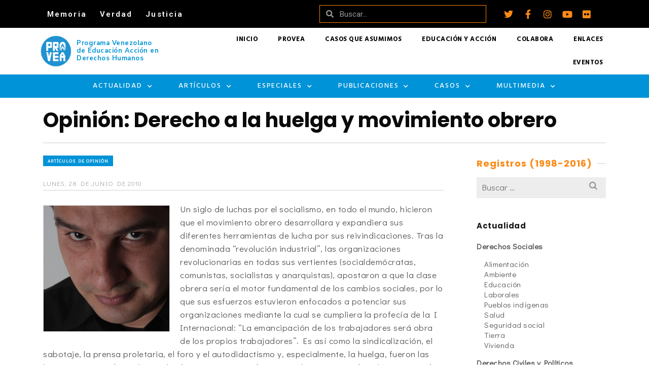

--- FILE ---
content_type: text/html; charset=UTF-8
request_url: https://archivo.provea.org/articulos-de-opinion/opinion-derecho-a-la-huelga-y-movimiento-obrero/
body_size: 38378
content:
<!DOCTYPE html>
<html class="no-js" lang="es" itemtype="https://schema.org/Blog" itemscope>
<head>
	<meta charset="UTF-8">
	<link rel="profile" href="https://gmpg.org/xfn/11">
	<meta name="viewport" content="width=device-width, initial-scale=1.0">
	<meta http-equiv="X-UA-Compatible" content="IE=edge">
	<script>(function(html){html.className = html.className.replace(/\bno-js\b/,'js')})(document.documentElement);</script>
<title>Opinión: Derecho a la huelga y movimiento obrero - PROVEA</title>
<meta name="description" content="La paralización de actividades no solamente se convocaba por reivindicaciones económicas sectoriales, sino por motivaciones políticas de transformaciones sociales de mayores vuelos&hellip; Leer más">
<meta name="robots" content="index, follow">
<meta name="googlebot" content="index, follow, max-snippet:-1, max-image-preview:large, max-video-preview:-1">
<meta name="bingbot" content="index, follow, max-snippet:-1, max-image-preview:large, max-video-preview:-1">
<link rel="canonical" href="https://archivo.provea.org/articulos-de-opinion/opinion-derecho-a-la-huelga-y-movimiento-obrero/">
<meta property="og:url" content="https://archivo.provea.org/articulos-de-opinion/opinion-derecho-a-la-huelga-y-movimiento-obrero/">
<meta property="og:site_name" content="PROVEA">
<meta property="og:locale" content="es_ES">
<meta property="og:type" content="article">
<meta property="article:author" content="https://www.facebook.com/provea">
<meta property="article:publisher" content="https://www.facebook.com/provea">
<meta property="article:section" content="Artículos de Opinión">
<meta property="article:tag" content="correo del caroni">
<meta property="article:tag" content="criminalizacion">
<meta property="article:tag" content="Criminalización de la protesta">
<meta property="article:tag" content="Rafael Uzcátegui">
<meta property="og:title" content="Opinión: Derecho a la huelga y movimiento obrero - PROVEA">
<meta property="og:description" content="La paralización de actividades no solamente se convocaba por reivindicaciones económicas sectoriales, sino por motivaciones políticas de transformaciones sociales de mayores vuelos&hellip; Leer más">
<meta property="og:image" content="https://archivo.provea.org/wp-content/uploads/rafael-uzcategui.jpg">
<meta property="og:image:secure_url" content="https://archivo.provea.org/wp-content/uploads/rafael-uzcategui.jpg">
<meta property="og:image:width" content="250">
<meta property="og:image:height" content="250">
<meta name="twitter:card" content="summary_large_image">
<meta name="twitter:site" content="https://twitter.com/_provea">
<meta name="twitter:creator" content="https://twitter.com/_provea">
<meta name="twitter:title" content="Opinión: Derecho a la huelga y movimiento obrero - PROVEA">
<meta name="twitter:description" content="La paralización de actividades no solamente se convocaba por reivindicaciones económicas sectoriales, sino por motivaciones políticas de transformaciones sociales de mayores vuelos&hellip; Leer más">
<meta name="twitter:image" content="https://archivo.provea.org/wp-content/uploads/rafael-uzcategui.jpg">
<link rel='dns-prefetch' href='//fonts.googleapis.com' />
<link rel="alternate" type="application/rss+xml" title="PROVEA &raquo; Feed" href="https://archivo.provea.org/feed/" />
<script type="text/javascript">
/* <![CDATA[ */
window._wpemojiSettings = {"baseUrl":"https:\/\/s.w.org\/images\/core\/emoji\/15.0.3\/72x72\/","ext":".png","svgUrl":"https:\/\/s.w.org\/images\/core\/emoji\/15.0.3\/svg\/","svgExt":".svg","source":{"concatemoji":"https:\/\/archivo.provea.org\/wp-includes\/js\/wp-emoji-release.min.js?ver=6.5.7"}};
/*! This file is auto-generated */
!function(i,n){var o,s,e;function c(e){try{var t={supportTests:e,timestamp:(new Date).valueOf()};sessionStorage.setItem(o,JSON.stringify(t))}catch(e){}}function p(e,t,n){e.clearRect(0,0,e.canvas.width,e.canvas.height),e.fillText(t,0,0);var t=new Uint32Array(e.getImageData(0,0,e.canvas.width,e.canvas.height).data),r=(e.clearRect(0,0,e.canvas.width,e.canvas.height),e.fillText(n,0,0),new Uint32Array(e.getImageData(0,0,e.canvas.width,e.canvas.height).data));return t.every(function(e,t){return e===r[t]})}function u(e,t,n){switch(t){case"flag":return n(e,"\ud83c\udff3\ufe0f\u200d\u26a7\ufe0f","\ud83c\udff3\ufe0f\u200b\u26a7\ufe0f")?!1:!n(e,"\ud83c\uddfa\ud83c\uddf3","\ud83c\uddfa\u200b\ud83c\uddf3")&&!n(e,"\ud83c\udff4\udb40\udc67\udb40\udc62\udb40\udc65\udb40\udc6e\udb40\udc67\udb40\udc7f","\ud83c\udff4\u200b\udb40\udc67\u200b\udb40\udc62\u200b\udb40\udc65\u200b\udb40\udc6e\u200b\udb40\udc67\u200b\udb40\udc7f");case"emoji":return!n(e,"\ud83d\udc26\u200d\u2b1b","\ud83d\udc26\u200b\u2b1b")}return!1}function f(e,t,n){var r="undefined"!=typeof WorkerGlobalScope&&self instanceof WorkerGlobalScope?new OffscreenCanvas(300,150):i.createElement("canvas"),a=r.getContext("2d",{willReadFrequently:!0}),o=(a.textBaseline="top",a.font="600 32px Arial",{});return e.forEach(function(e){o[e]=t(a,e,n)}),o}function t(e){var t=i.createElement("script");t.src=e,t.defer=!0,i.head.appendChild(t)}"undefined"!=typeof Promise&&(o="wpEmojiSettingsSupports",s=["flag","emoji"],n.supports={everything:!0,everythingExceptFlag:!0},e=new Promise(function(e){i.addEventListener("DOMContentLoaded",e,{once:!0})}),new Promise(function(t){var n=function(){try{var e=JSON.parse(sessionStorage.getItem(o));if("object"==typeof e&&"number"==typeof e.timestamp&&(new Date).valueOf()<e.timestamp+604800&&"object"==typeof e.supportTests)return e.supportTests}catch(e){}return null}();if(!n){if("undefined"!=typeof Worker&&"undefined"!=typeof OffscreenCanvas&&"undefined"!=typeof URL&&URL.createObjectURL&&"undefined"!=typeof Blob)try{var e="postMessage("+f.toString()+"("+[JSON.stringify(s),u.toString(),p.toString()].join(",")+"));",r=new Blob([e],{type:"text/javascript"}),a=new Worker(URL.createObjectURL(r),{name:"wpTestEmojiSupports"});return void(a.onmessage=function(e){c(n=e.data),a.terminate(),t(n)})}catch(e){}c(n=f(s,u,p))}t(n)}).then(function(e){for(var t in e)n.supports[t]=e[t],n.supports.everything=n.supports.everything&&n.supports[t],"flag"!==t&&(n.supports.everythingExceptFlag=n.supports.everythingExceptFlag&&n.supports[t]);n.supports.everythingExceptFlag=n.supports.everythingExceptFlag&&!n.supports.flag,n.DOMReady=!1,n.readyCallback=function(){n.DOMReady=!0}}).then(function(){return e}).then(function(){var e;n.supports.everything||(n.readyCallback(),(e=n.source||{}).concatemoji?t(e.concatemoji):e.wpemoji&&e.twemoji&&(t(e.twemoji),t(e.wpemoji)))}))}((window,document),window._wpemojiSettings);
/* ]]> */
</script>
<style id='wp-emoji-styles-inline-css' type='text/css'>

	img.wp-smiley, img.emoji {
		display: inline !important;
		border: none !important;
		box-shadow: none !important;
		height: 1em !important;
		width: 1em !important;
		margin: 0 0.07em !important;
		vertical-align: -0.1em !important;
		background: none !important;
		padding: 0 !important;
	}
</style>
<link rel='stylesheet' id='wp-block-library-css' href='https://archivo.provea.org/wp-includes/css/dist/block-library/style.min.css?ver=6.5.7' type='text/css' media='all' />
<style id='classic-theme-styles-inline-css' type='text/css'>
/*! This file is auto-generated */
.wp-block-button__link{color:#fff;background-color:#32373c;border-radius:9999px;box-shadow:none;text-decoration:none;padding:calc(.667em + 2px) calc(1.333em + 2px);font-size:1.125em}.wp-block-file__button{background:#32373c;color:#fff;text-decoration:none}
</style>
<style id='global-styles-inline-css' type='text/css'>
body{--wp--preset--color--black: #000;--wp--preset--color--cyan-bluish-gray: #abb8c3;--wp--preset--color--white: #fff;--wp--preset--color--pale-pink: #f78da7;--wp--preset--color--vivid-red: #cf2e2e;--wp--preset--color--luminous-vivid-orange: #ff6900;--wp--preset--color--luminous-vivid-amber: #fcb900;--wp--preset--color--light-green-cyan: #7bdcb5;--wp--preset--color--vivid-green-cyan: #00d084;--wp--preset--color--pale-cyan-blue: #8ed1fc;--wp--preset--color--vivid-cyan-blue: #0693e3;--wp--preset--color--vivid-purple: #9b51e0;--wp--preset--color--ascend-primary: #0093d7;--wp--preset--color--ascend-primary-light: #14a7eb;--wp--preset--color--very-light-gray: #eee;--wp--preset--color--very-dark-gray: #444;--wp--preset--gradient--vivid-cyan-blue-to-vivid-purple: linear-gradient(135deg,rgba(6,147,227,1) 0%,rgb(155,81,224) 100%);--wp--preset--gradient--light-green-cyan-to-vivid-green-cyan: linear-gradient(135deg,rgb(122,220,180) 0%,rgb(0,208,130) 100%);--wp--preset--gradient--luminous-vivid-amber-to-luminous-vivid-orange: linear-gradient(135deg,rgba(252,185,0,1) 0%,rgba(255,105,0,1) 100%);--wp--preset--gradient--luminous-vivid-orange-to-vivid-red: linear-gradient(135deg,rgba(255,105,0,1) 0%,rgb(207,46,46) 100%);--wp--preset--gradient--very-light-gray-to-cyan-bluish-gray: linear-gradient(135deg,rgb(238,238,238) 0%,rgb(169,184,195) 100%);--wp--preset--gradient--cool-to-warm-spectrum: linear-gradient(135deg,rgb(74,234,220) 0%,rgb(151,120,209) 20%,rgb(207,42,186) 40%,rgb(238,44,130) 60%,rgb(251,105,98) 80%,rgb(254,248,76) 100%);--wp--preset--gradient--blush-light-purple: linear-gradient(135deg,rgb(255,206,236) 0%,rgb(152,150,240) 100%);--wp--preset--gradient--blush-bordeaux: linear-gradient(135deg,rgb(254,205,165) 0%,rgb(254,45,45) 50%,rgb(107,0,62) 100%);--wp--preset--gradient--luminous-dusk: linear-gradient(135deg,rgb(255,203,112) 0%,rgb(199,81,192) 50%,rgb(65,88,208) 100%);--wp--preset--gradient--pale-ocean: linear-gradient(135deg,rgb(255,245,203) 0%,rgb(182,227,212) 50%,rgb(51,167,181) 100%);--wp--preset--gradient--electric-grass: linear-gradient(135deg,rgb(202,248,128) 0%,rgb(113,206,126) 100%);--wp--preset--gradient--midnight: linear-gradient(135deg,rgb(2,3,129) 0%,rgb(40,116,252) 100%);--wp--preset--font-size--small: 13px;--wp--preset--font-size--medium: 20px;--wp--preset--font-size--large: 36px;--wp--preset--font-size--x-large: 42px;--wp--preset--spacing--20: 0.44rem;--wp--preset--spacing--30: 0.67rem;--wp--preset--spacing--40: 1rem;--wp--preset--spacing--50: 1.5rem;--wp--preset--spacing--60: 2.25rem;--wp--preset--spacing--70: 3.38rem;--wp--preset--spacing--80: 5.06rem;--wp--preset--shadow--natural: 6px 6px 9px rgba(0, 0, 0, 0.2);--wp--preset--shadow--deep: 12px 12px 50px rgba(0, 0, 0, 0.4);--wp--preset--shadow--sharp: 6px 6px 0px rgba(0, 0, 0, 0.2);--wp--preset--shadow--outlined: 6px 6px 0px -3px rgba(255, 255, 255, 1), 6px 6px rgba(0, 0, 0, 1);--wp--preset--shadow--crisp: 6px 6px 0px rgba(0, 0, 0, 1);}:where(.is-layout-flex){gap: 0.5em;}:where(.is-layout-grid){gap: 0.5em;}body .is-layout-flex{display: flex;}body .is-layout-flex{flex-wrap: wrap;align-items: center;}body .is-layout-flex > *{margin: 0;}body .is-layout-grid{display: grid;}body .is-layout-grid > *{margin: 0;}:where(.wp-block-columns.is-layout-flex){gap: 2em;}:where(.wp-block-columns.is-layout-grid){gap: 2em;}:where(.wp-block-post-template.is-layout-flex){gap: 1.25em;}:where(.wp-block-post-template.is-layout-grid){gap: 1.25em;}.has-black-color{color: var(--wp--preset--color--black) !important;}.has-cyan-bluish-gray-color{color: var(--wp--preset--color--cyan-bluish-gray) !important;}.has-white-color{color: var(--wp--preset--color--white) !important;}.has-pale-pink-color{color: var(--wp--preset--color--pale-pink) !important;}.has-vivid-red-color{color: var(--wp--preset--color--vivid-red) !important;}.has-luminous-vivid-orange-color{color: var(--wp--preset--color--luminous-vivid-orange) !important;}.has-luminous-vivid-amber-color{color: var(--wp--preset--color--luminous-vivid-amber) !important;}.has-light-green-cyan-color{color: var(--wp--preset--color--light-green-cyan) !important;}.has-vivid-green-cyan-color{color: var(--wp--preset--color--vivid-green-cyan) !important;}.has-pale-cyan-blue-color{color: var(--wp--preset--color--pale-cyan-blue) !important;}.has-vivid-cyan-blue-color{color: var(--wp--preset--color--vivid-cyan-blue) !important;}.has-vivid-purple-color{color: var(--wp--preset--color--vivid-purple) !important;}.has-black-background-color{background-color: var(--wp--preset--color--black) !important;}.has-cyan-bluish-gray-background-color{background-color: var(--wp--preset--color--cyan-bluish-gray) !important;}.has-white-background-color{background-color: var(--wp--preset--color--white) !important;}.has-pale-pink-background-color{background-color: var(--wp--preset--color--pale-pink) !important;}.has-vivid-red-background-color{background-color: var(--wp--preset--color--vivid-red) !important;}.has-luminous-vivid-orange-background-color{background-color: var(--wp--preset--color--luminous-vivid-orange) !important;}.has-luminous-vivid-amber-background-color{background-color: var(--wp--preset--color--luminous-vivid-amber) !important;}.has-light-green-cyan-background-color{background-color: var(--wp--preset--color--light-green-cyan) !important;}.has-vivid-green-cyan-background-color{background-color: var(--wp--preset--color--vivid-green-cyan) !important;}.has-pale-cyan-blue-background-color{background-color: var(--wp--preset--color--pale-cyan-blue) !important;}.has-vivid-cyan-blue-background-color{background-color: var(--wp--preset--color--vivid-cyan-blue) !important;}.has-vivid-purple-background-color{background-color: var(--wp--preset--color--vivid-purple) !important;}.has-black-border-color{border-color: var(--wp--preset--color--black) !important;}.has-cyan-bluish-gray-border-color{border-color: var(--wp--preset--color--cyan-bluish-gray) !important;}.has-white-border-color{border-color: var(--wp--preset--color--white) !important;}.has-pale-pink-border-color{border-color: var(--wp--preset--color--pale-pink) !important;}.has-vivid-red-border-color{border-color: var(--wp--preset--color--vivid-red) !important;}.has-luminous-vivid-orange-border-color{border-color: var(--wp--preset--color--luminous-vivid-orange) !important;}.has-luminous-vivid-amber-border-color{border-color: var(--wp--preset--color--luminous-vivid-amber) !important;}.has-light-green-cyan-border-color{border-color: var(--wp--preset--color--light-green-cyan) !important;}.has-vivid-green-cyan-border-color{border-color: var(--wp--preset--color--vivid-green-cyan) !important;}.has-pale-cyan-blue-border-color{border-color: var(--wp--preset--color--pale-cyan-blue) !important;}.has-vivid-cyan-blue-border-color{border-color: var(--wp--preset--color--vivid-cyan-blue) !important;}.has-vivid-purple-border-color{border-color: var(--wp--preset--color--vivid-purple) !important;}.has-vivid-cyan-blue-to-vivid-purple-gradient-background{background: var(--wp--preset--gradient--vivid-cyan-blue-to-vivid-purple) !important;}.has-light-green-cyan-to-vivid-green-cyan-gradient-background{background: var(--wp--preset--gradient--light-green-cyan-to-vivid-green-cyan) !important;}.has-luminous-vivid-amber-to-luminous-vivid-orange-gradient-background{background: var(--wp--preset--gradient--luminous-vivid-amber-to-luminous-vivid-orange) !important;}.has-luminous-vivid-orange-to-vivid-red-gradient-background{background: var(--wp--preset--gradient--luminous-vivid-orange-to-vivid-red) !important;}.has-very-light-gray-to-cyan-bluish-gray-gradient-background{background: var(--wp--preset--gradient--very-light-gray-to-cyan-bluish-gray) !important;}.has-cool-to-warm-spectrum-gradient-background{background: var(--wp--preset--gradient--cool-to-warm-spectrum) !important;}.has-blush-light-purple-gradient-background{background: var(--wp--preset--gradient--blush-light-purple) !important;}.has-blush-bordeaux-gradient-background{background: var(--wp--preset--gradient--blush-bordeaux) !important;}.has-luminous-dusk-gradient-background{background: var(--wp--preset--gradient--luminous-dusk) !important;}.has-pale-ocean-gradient-background{background: var(--wp--preset--gradient--pale-ocean) !important;}.has-electric-grass-gradient-background{background: var(--wp--preset--gradient--electric-grass) !important;}.has-midnight-gradient-background{background: var(--wp--preset--gradient--midnight) !important;}.has-small-font-size{font-size: var(--wp--preset--font-size--small) !important;}.has-medium-font-size{font-size: var(--wp--preset--font-size--medium) !important;}.has-large-font-size{font-size: var(--wp--preset--font-size--large) !important;}.has-x-large-font-size{font-size: var(--wp--preset--font-size--x-large) !important;}
.wp-block-navigation a:where(:not(.wp-element-button)){color: inherit;}
:where(.wp-block-post-template.is-layout-flex){gap: 1.25em;}:where(.wp-block-post-template.is-layout-grid){gap: 1.25em;}
:where(.wp-block-columns.is-layout-flex){gap: 2em;}:where(.wp-block-columns.is-layout-grid){gap: 2em;}
.wp-block-pullquote{font-size: 1.5em;line-height: 1.6;}
</style>
<!--[if lt IE]>
<link rel='stylesheet' id='ascend_ie_fallback-css' href='https://archivo.provea.org/wp-content/themes/ascend_premium/assets/css/ie_fallback.css?ver=1.9.23' type='text/css' media='all' />
<![endif]-->
<link rel='stylesheet' id='elementor-icons-css' href='https://archivo.provea.org/wp-content/plugins/elementor/assets/lib/eicons/css/elementor-icons.min.css?ver=5.29.0' type='text/css' media='all' />
<link rel='stylesheet' id='elementor-frontend-css' href='https://archivo.provea.org/wp-content/plugins/elementor/assets/css/frontend.min.css?ver=3.21.4' type='text/css' media='all' />
<link rel='stylesheet' id='swiper-css' href='https://archivo.provea.org/wp-content/plugins/elementor/assets/lib/swiper/v8/css/swiper.min.css?ver=8.4.5' type='text/css' media='all' />
<link rel='stylesheet' id='elementor-post-35108-css' href='https://archivo.provea.org/wp-content/uploads/elementor/css/post-35108.css?ver=1706666546' type='text/css' media='all' />
<link rel='stylesheet' id='elementor-pro-css' href='https://archivo.provea.org/wp-content/plugins/elementor-pro/assets/css/frontend.min.css?ver=3.19.0' type='text/css' media='all' />
<link rel='stylesheet' id='elementor-global-css' href='https://archivo.provea.org/wp-content/uploads/elementor/css/global.css?ver=1706666546' type='text/css' media='all' />
<link rel='stylesheet' id='elementor-post-35642-css' href='https://archivo.provea.org/wp-content/uploads/elementor/css/post-35642.css?ver=1706666547' type='text/css' media='all' />
<link rel='stylesheet' id='elementor-post-38487-css' href='https://archivo.provea.org/wp-content/uploads/elementor/css/post-38487.css?ver=1706666547' type='text/css' media='all' />
<style id='kadence-blocks-global-variables-inline-css' type='text/css'>
:root {--global-kb-font-size-sm:clamp(0.8rem, 0.73rem + 0.217vw, 0.9rem);--global-kb-font-size-md:clamp(1.1rem, 0.995rem + 0.326vw, 1.25rem);--global-kb-font-size-lg:clamp(1.75rem, 1.576rem + 0.543vw, 2rem);--global-kb-font-size-xl:clamp(2.25rem, 1.728rem + 1.63vw, 3rem);--global-kb-font-size-xxl:clamp(2.5rem, 1.456rem + 3.26vw, 4rem);--global-kb-font-size-xxxl:clamp(2.75rem, 0.489rem + 7.065vw, 6rem);}:root {--global-palette1: #3182CE;--global-palette2: #2B6CB0;--global-palette3: #1A202C;--global-palette4: #2D3748;--global-palette5: #4A5568;--global-palette6: #718096;--global-palette7: #EDF2F7;--global-palette8: #F7FAFC;--global-palette9: #ffffff;}
</style>
<link rel='stylesheet' id='the-grid-css' href='https://archivo.provea.org/wp-content/plugins/the-grid/frontend/assets/css/the-grid.min.css?ver=2.7.8' type='text/css' media='all' />
<style id='the-grid-inline-css' type='text/css'>
.tolb-holder{background:rgba(0,0,0,0.8)}.tolb-holder .tolb-close,.tolb-holder .tolb-title,.tolb-holder .tolb-counter,.tolb-holder .tolb-next i,.tolb-holder .tolb-prev i{color:#ffffff}.tolb-holder .tolb-load{border-color:rgba(255,255,255,0.2);border-left:3px solid #ffffff}
.to-heart-icon,.to-heart-icon svg,.to-post-like,.to-post-like .to-like-count{position:relative;display:inline-block}.to-post-like{width:auto;cursor:pointer;font-weight:400}.to-heart-icon{float:left;margin:0 4px 0 0}.to-heart-icon svg{overflow:visible;width:15px;height:14px}.to-heart-icon g{-webkit-transform:scale(1);transform:scale(1)}.to-heart-icon path{-webkit-transform:scale(1);transform:scale(1);transition:fill .4s ease,stroke .4s ease}.no-liked .to-heart-icon path{fill:#999;stroke:#999}.empty-heart .to-heart-icon path{fill:transparent!important;stroke:#999}.liked .to-heart-icon path,.to-heart-icon svg:hover path{fill:#ff6863!important;stroke:#ff6863!important}@keyframes heartBeat{0%{transform:scale(1)}20%{transform:scale(.8)}30%{transform:scale(.95)}45%{transform:scale(.75)}50%{transform:scale(.85)}100%{transform:scale(.9)}}@-webkit-keyframes heartBeat{0%,100%,50%{-webkit-transform:scale(1)}20%{-webkit-transform:scale(.8)}30%{-webkit-transform:scale(.95)}45%{-webkit-transform:scale(.75)}}.heart-pulse g{-webkit-animation-name:heartBeat;animation-name:heartBeat;-webkit-animation-duration:1s;animation-duration:1s;-webkit-animation-iteration-count:infinite;animation-iteration-count:infinite;-webkit-transform-origin:50% 50%;transform-origin:50% 50%}.to-post-like a{color:inherit!important;fill:inherit!important;stroke:inherit!important}
</style>
<link rel='stylesheet' id='ascend_main-css' href='https://archivo.provea.org/wp-content/themes/ascend_premium/assets/css/ascend.css?ver=1.9.23' type='text/css' media='all' />
<link rel='stylesheet' id='ascend_posttype-css' href='https://archivo.provea.org/wp-content/themes/ascend_premium/assets/css/ascend_posttype.css?ver=1.9.23' type='text/css' media='all' />
<link rel='stylesheet' id='ascend_icons-css' href='https://archivo.provea.org/wp-content/themes/ascend_premium/assets/css/ascend_icons.css?ver=1.9.23' type='text/css' media='all' />
<link rel='stylesheet' id='ascend_select2-css' href='https://archivo.provea.org/wp-content/themes/ascend_premium/assets/css/ascend_select2.css?ver=1.9.23' type='text/css' media='all' />
<link rel='stylesheet' id='redux-google-fonts-ascend-css' href='https://fonts.googleapis.com/css?family=Poppins%3A700%2C600%2C500%2C400%7CDidact+Gothic%3A400%7CHind%3A600%2C700%2C400%7CSource+Sans+Pro%3A400&#038;subset=latin%2Clatin-ext&#038;ver=6.5.7' type='text/css' media='all' />
<link rel='stylesheet' id='google-fonts-1-css' href='https://fonts.googleapis.com/css?family=Roboto%3A100%2C100italic%2C200%2C200italic%2C300%2C300italic%2C400%2C400italic%2C500%2C500italic%2C600%2C600italic%2C700%2C700italic%2C800%2C800italic%2C900%2C900italic%7CRoboto+Slab%3A100%2C100italic%2C200%2C200italic%2C300%2C300italic%2C400%2C400italic%2C500%2C500italic%2C600%2C600italic%2C700%2C700italic%2C800%2C800italic%2C900%2C900italic%7CNunito+Sans%3A100%2C100italic%2C200%2C200italic%2C300%2C300italic%2C400%2C400italic%2C500%2C500italic%2C600%2C600italic%2C700%2C700italic%2C800%2C800italic%2C900%2C900italic%7CHind%3A100%2C100italic%2C200%2C200italic%2C300%2C300italic%2C400%2C400italic%2C500%2C500italic%2C600%2C600italic%2C700%2C700italic%2C800%2C800italic%2C900%2C900italic%7CDidact+Gothic%3A100%2C100italic%2C200%2C200italic%2C300%2C300italic%2C400%2C400italic%2C500%2C500italic%2C600%2C600italic%2C700%2C700italic%2C800%2C800italic%2C900%2C900italic&#038;display=auto&#038;ver=6.5.7' type='text/css' media='all' />
<link rel='stylesheet' id='elementor-icons-shared-0-css' href='https://archivo.provea.org/wp-content/plugins/elementor/assets/lib/font-awesome/css/fontawesome.min.css?ver=5.15.3' type='text/css' media='all' />
<link rel='stylesheet' id='elementor-icons-fa-solid-css' href='https://archivo.provea.org/wp-content/plugins/elementor/assets/lib/font-awesome/css/solid.min.css?ver=5.15.3' type='text/css' media='all' />
<link rel='stylesheet' id='elementor-icons-fa-brands-css' href='https://archivo.provea.org/wp-content/plugins/elementor/assets/lib/font-awesome/css/brands.min.css?ver=5.15.3' type='text/css' media='all' />
<link rel="preconnect" href="https://fonts.gstatic.com/" crossorigin><!--[if lt IE 9]>
<script type="text/javascript" src="https://archivo.provea.org/wp-content/themes/ascend_premium/assets/js/vendor/html5shiv.min.js?ver=6.5.7" id="ascend-html5shiv-js"></script>
<![endif]-->
<!--[if lt IE 9]>
<script type="text/javascript" src="https://archivo.provea.org/wp-content/themes/ascend_premium/assets/js/vendor/respond.min.js?ver=6.5.7" id="ascend-respond-js"></script>
<![endif]-->
<script type="text/javascript" src="https://archivo.provea.org/wp-includes/js/jquery/jquery.min.js?ver=3.7.1" id="jquery-core-js"></script>
<script type="text/javascript" src="https://archivo.provea.org/wp-includes/js/jquery/jquery-migrate.min.js?ver=3.4.1" id="jquery-migrate-js"></script>
<script type="text/javascript" src="https://archivo.provea.org/wp-content/themes/ascend_premium/assets/js/vendor/custom-modernizer-min.js?ver=1.9.23" id="modernizrc-js"></script>
<link rel="https://api.w.org/" href="https://archivo.provea.org/wp-json/" /><link rel="alternate" type="application/json" href="https://archivo.provea.org/wp-json/wp/v2/posts/4722" /><link rel="EditURI" type="application/rsd+xml" title="RSD" href="https://archivo.provea.org/xmlrpc.php?rsd" />
<meta name="generator" content="WordPress 6.5.7" />
<link rel='shortlink' href='https://archivo.provea.org/?p=4722' />
<link rel="alternate" type="application/json+oembed" href="https://archivo.provea.org/wp-json/oembed/1.0/embed?url=https%3A%2F%2Farchivo.provea.org%2Farticulos-de-opinion%2Fopinion-derecho-a-la-huelga-y-movimiento-obrero%2F" />
<link rel="alternate" type="text/xml+oembed" href="https://archivo.provea.org/wp-json/oembed/1.0/embed?url=https%3A%2F%2Farchivo.provea.org%2Farticulos-de-opinion%2Fopinion-derecho-a-la-huelga-y-movimiento-obrero%2F&#038;format=xml" />
<script type="text/javascript">var light_error = "La imagen no pudo cargarse.", light_of = "%curr% de %total%";</script><style type="text/css" id="kt-custom-css">a, .primary-color, .postlist article .entry-content a.more-link:hover,.widget_price_filter .price_slider_amount .button, .product .product_meta a:hover, .star-rating, .above-footer-widgets a:not(.button):hover, .sidebar a:not(.button):hover, .elementor-widget-sidebar a:not(.button):hover, .footerclass a:hover, .posttags a:hover, .tagcloud a:hover, .kt_bc_nomargin #kadbreadcrumbs a:hover, #kadbreadcrumbs a:hover, .wp-pagenavi a:hover, .woocommerce-pagination ul.page-numbers li a:hover, .woocommerce-pagination ul.page-numbers li span:hover, .has-ascend-primary-color {color:#0093d7;} .comment-content a:not(.button):hover, .entry-content p a:not(.button):not(.select2-choice):not([data-rel="lightbox"]):hover, .kt_product_toggle_outer .toggle_grid:hover, .kt_product_toggle_outer .toggle_list:hover, .kt_product_toggle_outer .toggle_grid.toggle_active, .kt_product_toggle_outer .toggle_list.toggle_active, .product .product_meta a, .product .woocommerce-tabs .wc-tabs > li.active > a, .product .woocommerce-tabs .wc-tabs > li.active > a:hover, .product .woocommerce-tabs .wc-tabs > li.active > a:focus, #payment ul.wc_payment_methods li.wc_payment_method input[type=radio]:first-child:checked+label, .kt-woo-account-nav .woocommerce-MyAccount-navigation ul li.is-active a, a.added_to_cart, .widget_pages ul li.kt-drop-toggle > .kt-toggle-sub, .widget_categories ul li.kt-drop-toggle > .kt-toggle-sub, .widget_product_categories ul li.kt-drop-toggle > .kt-toggle-sub, .widget_recent_entries ul li a:hover ~ .kt-toggle-sub, .widget_recent_comments ul li a:hover ~ .kt-toggle-sub, .widget_archive ul li a:hover ~ .kt-toggle-sub, .widget_pages ul li a:hover ~ .kt-toggle-sub, .widget_categories ul li a:hover ~ .kt-toggle-sub, .widget_meta ul li a:hover ~ .kt-toggle-sub, .widget_product_categories ul li a:hover ~ .kt-toggle-sub,.kt-tabs.kt-tabs-style2 > li > a:hover, .kt-tabs > li.active > a, .kt-tabs > li.active > a:hover, .kt-tabs > li.active > a:focus, .kt_bc_nomargin #kadbreadcrumbs a:hover, #kadbreadcrumbs a:hover, .footerclass .menu li a:hover, .widget_recent_entries ul li a:hover, .posttags a:hover, .tagcloud a:hover,.widget_recent_comments ul li a:hover, .widget_archive ul li a:hover, .widget_pages ul li a:hover, .widget_categories ul li a:hover, .widget_meta ul li a:hover, .widget_product_categories ul li a:hover, .box-icon-item .icon-container .icon-left-highlight,.box-icon-item .icon-container .icon-right-highlight, .widget_pages ul li.current-cat > a, .widget_categories ul li.current-cat > a, .widget_product_categories ul li.current-cat > a, #payment ul.wc_payment_methods li.wc_payment_method input[type=radio]:first-child:checked + label:before, .wp-pagenavi .current, .wp-pagenavi a:hover, .kt-mobile-header-toggle .kt-extras-label.header-underscore-icon, .woocommerce-pagination ul.page-numbers li a.current, .woocommerce-pagination ul.page-numbers li span.current, .woocommerce-pagination ul.page-numbers li a:hover, .woocommerce-pagination ul.page-numbers li span:hover, .widget_layered_nav ul li.chosen a, .widget_layered_nav_filters ul li a, .widget_rating_filter ul li.chosen a, .variations .kad_radio_variations label.selectedValue, .variations .kad_radio_variations label:hover{border-color:#0093d7;} .kt-header-extras span.kt-cart-total, .btn, .button, .submit, button, input[type="submit"], .portfolio-loop-image-container .portfolio-hover-item .portfolio-overlay-color, .kt_product_toggle_outer .toggle_grid.toggle_active, .kt_product_toggle_outer .toggle_list.toggle_active, .product .woocommerce-tabs .wc-tabs > li.active > a, .product .woocommerce-tabs .wc-tabs > li.active > a:hover, .product .woocommerce-tabs .wc-tabs > li.active > a:focus, .product .woocommerce-tabs .wc-tabs:before, .woocommerce-info, .woocommerce-message, .woocommerce-noreviews, p.no-comments, .widget_pages ul li ul li.current-cat > a:before, .widget_categories ul li ul li.current-cat > a:before, .widget_product_categories ul li ul li.current-cat > a:before, .widget_pages ul li ul li a:hover:before, .widget_categories ul li ul li a:hover:before, .widget_product_categories ul li ul li a:hover:before, .kadence_recent_posts a.posts_widget_readmore:hover:before, .kt-accordion > .panel h5:after, .kt-tabs:before, .image_menu_overlay, .kadence_social_widget a:hover, .kt-tabs > li.active > a, .kt-tabs > li.active > a:hover, .kt-tabs > li.active > a:focus, .widget_pages ul li.current-cat > .count, .widget_categories ul li.current-cat > .count, .widget_product_categories ul li.current-cat > .count, .widget_recent_entries ul li a:hover ~ .count, .widget_recent_comments ul li a:hover ~ .count, .widget_archive ul li a:hover ~ .count, .widget_pages ul li a:hover ~ .count, .widget_categories ul li a:hover ~ .count, .widget_meta ul li a:hover ~ .count, .widget_product_categories ul li a:hover ~ .count, #payment ul.wc_payment_methods li.wc_payment_method input[type=radio]:first-child:checked + label:before, .select2-results .select2-highlighted, .wp-pagenavi .current, .kt-header-extras span.kt-cart-total, .kt-mobile-header-toggle span.kt-cart-total, .woocommerce-pagination ul.page-numbers li a.current, .woocommerce-pagination ul.page-numbers li span.current,.widget_price_filter .ui-slider .ui-slider-handle, .widget_layered_nav ul li.chosen span.count, .widget_layered_nav_filters ul li span.count, .variations .kad_radio_variations label.selectedValue, .box-icon-item .menu-icon-read-more .read-more-highlight, .select2-container--default .select2-results__option--highlighted[aria-selected], p.demo_store, .has-ascend-primary-background-color {background:#0093d7;}@media (max-width: 767px){.filter-set li a.selected {background:#0093d7;}} .has-ascend-primary-light-color {color:#14a7eb} .has-ascend-primary-light-background-color{ background-color: #14a7eb}.kad-header-height {height:90px;}.kad-topbar-height {min-height:32px;}.kad-mobile-header-height {height:60px;}body.trans-header div:not(.is-sticky)>.headerclass-outer div:not(.is-sticky)>.kad-header-topbar-primary-outer div:not(.is-sticky)>.headerclass, body.trans-header div:not(.is-sticky)>.mobile-headerclass {background: rgba(255,255,255,1);}body.trans-header div:not(.is-sticky)>.headerclass-outer div:not(.is-sticky)>.second-navclass, body.trans-header div:not(.is-sticky)>.second-navclass {background: rgba(244, 244, 244, 1);}.titleclass .entry-title{font-size:40px;}@media (max-width: 768px) {.titleclass .entry-title{font-size:15px;}}.titleclass .subtitle{font-size:18px;}@media (max-width: 768px) {.titleclass .subtitle{font-size:20px;}}.titleclass .page-header  {height:90px;}@media (max-width: 768px) {.titleclass .page-header {height:75px;}}.second-navclass .sf-menu>li:after {background:#0093d7;}.kt-header-extras .kadence_social_widget a, .mobile-header-container .kt-mobile-header-toggle button {color:#ffffff;} button.mobile-navigation-toggle .kt-mnt span {background:#ffffff;} .kt-header-extras .kadence_social_widget a:hover{color:#fff;}.pop-modal-body .kt-woo-account-nav .kad-customer-name h5, .pop-modal-body .kt-woo-account-nav a, .pop-modal-body ul.product_list_widget li a:not(.remove), .pop-modal-body ul.product_list_widget {color:#fff;} .kt-mobile-menu form.search-form input[type="search"]::-webkit-input-placeholder {color:#fff;}.kt-mobile-menu form.search-form input[type="search"]:-ms-input-placeholder {color:#fff;}.kt-mobile-menu form.search-form input[type="search"]::-moz-placeholder {color:#fff;}.page-header {text-align:left;}.kt-header-extras #kad-head-cart-popup ul a:not(.remove), .kt-header-extras #kad-head-cart-popup ul .quantity, .kt-header-extras #kad-head-cart-popup ul li.empty, .kad-header-menu-inner .kt-header-extras .kt-woo-account-nav h5, .kad-relative-vertical-content .kt-header-extras .kt-woo-account-nav h5 {color:#000000;}.kt-post-author {display:none;}.kt-post-comments {display:none;}.container-fullwidth .entry-content .aligncenter[class^=wp-block] { max-width:1140px}/* Menu Item */
#menu-home-menu-secundario-archivo-antiguo .menu-item .menu-item .menu-item{
	padding-left:15px;
	line-height:1,5em;
}


/* Link */
#menu-home-menu-secundario-archivo-antiguo > .menu-item > .sf-dropdown-menu > .menu-item > a{
	font-weight:600;
}

/* Link */
#menu-home-menu-secundario-archivo-antiguo > .menu-item > a{
	font-size:15px;
	font-family:'Poppins', sans-serif;
	text-transform:capitalize;
}

/* Link */
#menu-home-menu-secundario-archivo-antiguo .sf-dropdown-menu a{
	font-size:15px;
	padding-left:0px;
	line-height:1,5em;
}

/* Menu Item */
#menu-home-menu-secundario-archivo-antiguo > .menu-item{
	line-height:2em;
	list-style-type:none;
}

/* Input */
.sidebar label input[type=search]{
	margin-top:7px;
}

/* Menu Item */
#menu-home-menu-secundario-archivo-antiguo .menu-item .menu-item{
	list-style-type:none;
}





/* Span Tag */
.widget .widget-title span{
	color:#fc8a17;
}

/* Inner wrap */
#inner-wrap{
	margin-bottom:-30px;
}



/* Link */
.elementor-widget-button a{
	background-color:#ffffff;
	border-style:solid;
	border-width:3px;
	border-color:#0093d7;
	font-size:17px;
	letter-spacing:1.8px;
}

/* Link */
.widget-inner .custom-html-widget .elementor-widget-button .elementor-widget-container .elementor-button-wrapper a{
	font-weight:700 !important;
}

/* Link */
#inner-wrap #content .single-article #ktsidebar .sidebar .widget .widget-inner .custom-html-widget .elementor-widget-button .elementor-widget-container .elementor-button-wrapper a{
	font-family:'Didact Gothic', sans-serif !important;
}

/* Link */
.custom-html-widget .elementor-widget-button .elementor-widget-container .elementor-button-wrapper a{
	color:#000000 !important;
}

/* Link (hover) */
#inner-wrap #content .single-article #ktsidebar .sidebar .widget .widget-inner .custom-html-widget .elementor-widget-button .elementor-widget-container .elementor-button-wrapper a:hover{
	color:#0093d7 !important;
}

/* Link (hover) */
.elementor-widget-button a:hover{
	background-color:#eaeaea;
}




/* Division */
.m-a-box-related .m-a-box-related-title{
	visibility:hidden;
	display:none;
}

/* Division */
.m-a-box .m-a-box-related .m-a-box-content-middle{
	visibility:hidden;
	display:none;
}

.m-a-box .m-a-box-related{
	display:none;
}

.m-a-box .m-a-box-profile{
	padding-bottom:0px;
}

.elementor-element-8c2292c .elementor-widget-posts .elementor-widget-container{
	padding-top:0px !important;
}

/* Navigation */
.elementor-widget-posts nav{
	padding-top:20px;
}

/* Heading */
.m-a-box .m-a-box-item h3{
	visibility:hidden;
	display:none;
}

.m-a-box .m-a-box-profile .m-a-box-content-top{
	visibility:hidden;
	display:none;
}

.m-a-box-title a{
	color:#d1d1d1 !important;
}

/* Division */
.elementor-element-8c2292c .elementor-widget-shortcode{
	border-bottom-style:solid;
	border-bottom-width:3px;
	border-bottom-color:#e5e5e5;
}

.elementor-widget-posts .elementor-posts-container{
	padding-top:20px;
}

/* Division */
.elementor-top-column > .elementor-column-wrap > .elementor-widget-wrap > .elementor-widget-shortcode{
	padding-top:0px;
	margin-top:-20px;
}

/* Subtitle */
.page-header .subtitle{
	font-weight:600;
}






/* Division */
.elementor-element-c96d978 .elementor-widget-shortcode{
	padding-bottom:0px;
	padding-top:-20px;
	margin-top:-20px;
}




/* Column wrap */
.elementor-element-0470aa3 > .elementor-container > .elementor-row > .elementor-top-column > .elementor-column-wrap{
	padding-top:0px;
	padding-bottom:0px;
}



/* Item image
.elementor-element-5c739e7 .tg-item .tg-item-image{
	filter: brightness(1.3) contrast(0.85) grayscale(1) !important;
	
}
 */

/* Grid holder */
.hentry .tg-grid-wrapper .tg-grid-holder{
	margin-bottom:20px;
	
}


/* ELIMINAR BORDE DE MIGAS DE PAN */
/* Bc home */
.kt-breadcrumb-container span .kad-bc-home{
	border-bottom-style:none !important;
	border-bottom-width:0px;
}



/* FORMATO DE ETIQUETAS EN POST INDIVIDUAL */
/* Link */
.single-footer .post-footer-section a{
	border-style:none;
	color:#0093d7;
	letter-spacing:0.3px;
	font-size:12px;
}
/* Link (hover) */
.single-footer .post-footer-section a:hover{
	color:#0093d7;
	font-weight:700;	
}



/* FORMATO DE PREV. NEXT. EN POST INDIVIDUAL */
/* Postlink title */
.kad-previous-link a .kt_postlink_title{
	color:#020202;
	font-size:17px;
	font-weight:600;
	margin-bottom:25px;
	padding-right:150px;
}

/* Postlink title */
.kad-next-link a .kt_postlink_title{
	color:#020202;
	font-size:17px;
	font-weight:600;
	padding-left:150px;
}



/* FORMATO DE FECHA EN POST INDIVIDUAL */
/* Post top meta */
.hentry header .post-top-meta{
	border-bottom-style:solid;
	border-bottom-width:1px;
	border-bottom-color:#d4d2d2;
	margin-bottom:20px;
	margin-top:20px;
}



/* FORMATO DE CATEGORÍA EN POST INDIVIDUAL */
/* Link */
.hentry .kt-post-cats a{
	padding-left:17px;
	padding-right:17px;
	padding-bottom:8px;
	padding-top:10px;
	background-color:#0093d7;
	color:#ffffff;
	border-bottom-style:none;
	border-bottom-color:#d4d2d2;
}



/* FORMATO DE TÍTULO EN POST INDIVIDUAL */
/* Post cats */
#ktmain .hentry .kt-post-cats{
	border-bottom-style:solid;
	border-bottom-width:3px;
	padding-bottom:8px;
	border-bottom-color:#d4d2d2;
	margin-bottom:20px;
}

/* Post Title */
.hentry header h1{
	padding-right:12px;
}






/* Division */
.init-isotope footer .post-grid-footer-meta{
	border-top-style:none !important;
	border-top-width:0px;
	
}






/* Post cats */
.kad_blog_item .row .postcontent .post-text-inner .kt-post-cats{
	margin-top:21px;
	margin-bottom:21px;
}

/* Post Title */
.init-isotope .b_item .entry-title{
	font-weight:500;
	font-family:'Didact Gothic', sans-serif;
	color:#1c1c1c;
	font-size:18px;
	line-height:1.4em;
	margin-bottom:10px;
	margin-top:10px;
	letter-spacing:0px;
	font-style:normal;

	
}

/* Thumbnail Image */
.init-isotope a div img{
	border-top-style:solid;
	border-top-width:1px;
	padding-top:5px;
	border-top-color:#dddddd;
}


/* Link */
.init-isotope .b_item .kt-post-cats a{
	font-size:11px;
	
}

/* Post date */
.init-isotope footer .kt-post-date{
	font-size:11px;
	color:#939393;
	
}







/* List */
.sidebar .widget .widget-inner > ul{
	font-size:15px;
	
}


/* Link */
.widget-inner > ul > li > a{
	font-weight:700;
	text-transform:uppercase;
	font-size:12px;
	color:#1c1c1c !important;
	
}





/* Link */
.children li .children li .children li a{
	border-bottom-style:none;
}


/* Thumbnail Image */
.init-isotope a div img{
	border-top-color:#0093d7;
	
}


/* Paragraph */
.hentry p{
	line-height:1.6em;
	
}


/* Link */
.single-footer .post-footer-section:nth-child(1) a:nth-child(1){
	margin-left:15px;
	
}



/* POST SINGLE: SEPARACIÓN DE SHARE UP AND DOWN */
/* Division */
.entry-content .kt_simple_share_container .kt_simple_share_container{
	padding-bottom:13px;
	margin-bottom:10px;
}

/* Division */
.hentry .entry-content > .kt_simple_share_container{
	margin-top:19px;
	
}




/* Image */
.wp-block-image .size-full img{
	border-style:solid;
	border-width:1px;
	border-color:#e5e5e5;
	
}

/* Image */
.hentry .wp-block-image img{
	border-style:solid;
	border-width:3px;
	border-color:#e5e5e5;
}

/* Image */
.kt-sc-imgcol-bg-auto img{
	border-color:#e5e5e5;
	border-width:1px;
	border-style:solid;
	
}



/* Iframe */
.wp-block-embed iframe{
	border-style:solid;
	border-width:3px;
	border-color:#e5e5e5;
}





/* Sectiontitle */
#wrapper #inner-wrap #content .single-article #ktmain #kt_rc_carousel_outer .sectiontitle{
	font-family:'Nunito Sans', sans-serif !important;
}

/* Sectiontitle */
#kt_rc_carousel_outer .sectiontitle{
	font-weight:700;
	text-transform:uppercase;
	font-size:18px;
}

/* Link */
#ktmain #kt_rc_carousel_outer #kt_rc_carousel_inner div div div #kt_rc_carousel .kt_rc_item .kt_rc_item_inner .kt_rc_item_content .entry-title a{
	font-family:'Nunito Sans', sans-serif !important;
}

/* Link */
.kt_rc_item .entry-title a{
	font-weight:700;
	font-size:17px;
	line-height:1.52em;
	letter-spacing:0.3px;
	color:#000000;
	
}

/* Post Title */
.kt_rc_item h3{
	line-height:1.52em;
	font-weight:600;
	font-size:17px !important;
	letter-spacing:0.3px;
}

/* Link (hover) */
.kt_rc_item .entry-title a:hover{
	color:#0093d7;
	
}



/* Rc item content */
.kt_rc_item .kt_rc_item_content{
	border-style:solid;
	border-width:1px;
	border-color:#d3d3d3;
	
}



/* Image */
.wp-block-image img{
	border-style:solid;
	border-color:#d6d6d6;
	border-width:1px;
	
}

/* Image */
.hentry p img{
	border-style:solid;
	border-color:#d6d6d6;
	border-width:1px;
	
}




/* Blocks carousel */
.wp-block-kadence-advancedgallery .kb-gallery-ul .kt-blocks-carousel{
	border-style:solid;
	border-width:1px;
	border-color:#d6d6d6;
}





/* Paragraph */
.hentry .wp-block-quote p{
	border-left-color:#3498db;
	border-left-style:none;
	line-height:1.5em;
	font-weight:400;
	
}

/* Block quote */
.hentry .wp-block-quote{
	border-left-color:#3498db;
	margin-left:35px;
	margin-right:20px;
	color:#000000;
	font-size:21px;
}


/* Strong Tag */
.hentry .wp-block-media-text strong{
	line-height:1.5em;
	font-weight:400;
	
}




/* Division */
#kt_rc_carousel_inner > div > div{
	padding-right:10px;
	margin-left:-10px;
}




/* Paragraph */
.hentry .wp-block-quote p{
	margin-top:35px;
	margin-bottom:35px;
	
}




/* Heading */
.hentry h5{
	margin-left:25px;
	margin-bottom:30px;
	
}


/* Image */
.wp-block-media-text img{
	border-style:solid;
	border-width:3px;
	border-color:#d6d6d6;
}


/* Paragraph */
.wp-block-media-text p{
	font-size:15px !important;
	font-style:normal !important;
	line-height:1.4em;
	letter-spacing:1.3px !important;
	font-weight:500;
	border-left-style:solid;
	padding-left:12px;
	border-left-color:#e5e5e5;
	
}


/* POST SINGLE: EXTENDER EL MÍNIMO DE ANCHO DE LA IMAGEN DESTACADA */
/* Image */
#wrapper #inner-wrap #content .single-article #ktmain .hentry .post-single-img a img{
	width:1034px !important;
}


/* POST SINGLE: BORDE Y COLOR DE LA IMAGEN DESTACADA */
/* Image */
.post-single-img a img{
	border-style:solid;
	border-width:4px;
	border-color:#e5e5e5;
}



/* CATEGORY GRID: EFECTO HOVER DE LA IMAGEN THUMBNAIL */
/* Thumbnail Image (hover) */
.init-isotope a img:hover{
	opacity:0.7;
	transform:scale(0.99);
}



/* CATEGORY GRID: FORCE ANCHO DE LA IMAGEN THUMBNAIL */
/* Thumbnail Image */
.init-isotope a img{
	width:499px;
}



/* CATEGORY GRID: BORDE Y COLOR DE LA IMAGEN THUMBNAIL */
/* Thumbnail Image */
.init-isotope a img{
	border-style:solid;
	border-top-width:5px !important;
	border-right-width:1px !important;
	border-bottom-width:1px !important;
	border-left-width:1px !important;
	padding-top:0px !important;
	border-top-color:#eeeeee !important;
	border-right-color:#eeeeee !important;
	border-bottom-color:#eeeeee !important;
	border-left-color:#eeeeee !important;
	
}





/* Division */
.init-isotope .b_item .kt_simple_share_container{
	padding-top:5px;
	
}






/* Link */
.init-isotope .kt-post-cats a{
	background-color:#0093d7;
	color:#ffffff;
	padding-left:9px;
	padding-right:9px;
	padding-top:5px;
	padding-bottom:5px;
	
}

/* Postcontent */
.init-isotope .b_item .postcontent{
	padding-top:5px;
}

/* Post cats */
.init-isotope .b_item .kt-post-cats{
	font-size:8px;
}

/* Link */
.init-isotope .kt-post-cats a{
	font-size:9px !important;
	
}





/* M a box */
.hentry .m-a-box{
	margin-top:25px !important;
	border-top-width:1px;
	border-top-style:solid;
	border-top-color:#e5e5e5;
	padding-top:25px;
	
}

/* Division */
.m-a-box .m-a-box-profile{
	padding-left:0px;
	padding-top:0px;
	padding-right:0px;
	padding-bottom:20px;
}

/* Division */
.m-a-box .m-a-box-related{
	padding-right:0px;
	padding-left:0px;
	padding-top:0px;
	
}


/* Division */
.m-a-box .m-a-box-related{
	padding-right:0px;
	padding-left:0px;
	padding-top:0px;
}

/* Span Tag */
.m-a-box-related-entry-title a span{
	font-weight:600;
	font-size:17px;
}

/* Italic Tag */
.m-a-box-related-entry .m-a-box-related-entry-title i{
	font-size:18px;
	padding-top:0px;
	margin-top:0px !important;
}

/* Link */
.m-a-box-title a{
	font-size:23px !important;
}

/* Paragraph */
.m-a-box-bio p{
	font-size:16px !important;
	line-height:1.4em !important;
	
}


/* Division */
.m-a-box-profile .m-a-box-item .m-a-box-item{
	visibility:hidden;
	display:none;
}

/* Image */
.m-a-box-profile a img{
	filter: grayscale(1);
}



/* Icon home */
#menu-menu-inicio a .kt-icon-home{
	padding-bottom:11px;
	padding-right:11px;	
}




/* Link */
#menu-menu-inicio > .menu-item > .sf-dropdown-menu > .menu-item > a{
	text-transform:none;
	font-size:16px;
	font-weight:600;
	line-height:1.4em;
	
}




/* GRID CATEGORY-POST: TÍTULO DEL POST */
/* Post Title */
.init-isotope a h5{
	font-weight:600 !important;	
}
/* Post Title */
.init-isotope a h5{
	line-height:1.3em !important;
}




/* GRID CATEGORY-POST: FECHA DEL POST */
/* Division */
.init-isotope footer .post-grid-footer-meta{
	padding-left:0px !important;
	padding-top:5px !important;
	padding-bottom:5px !important;
}
/* Post date */
.init-isotope footer .kt-post-date{
	color:#0093d7;
	font-family:'Didact Gothic', sans-serif;
	font-size:11px;
	letter-spacing:1.8px;
	font-weight:600;
	border-left-style:none;
}




/* GRID CATEGORY-POST: BORDE DEL THUMBNAIL DEL POST */
/* Thumbnail Image */
.init-isotope a img{
	border-style:solid;
	border-width:3px !important;
        border-color:rgba(0,0,0,1)
}



/* GRID CON PRIMER POST CATEGORY-POST: BORDE DEL THUMBNAIL DEL POST */
/* Thumbnail Image */
#wrapper #inner-wrap #content .row #ktmain .init-isotope .kad_blog_item .row .post-land-image-container .imghoverclass a img{
	width:795px !important;
}
/* Post text inner */
.init-isotope .kad_blog_item .post-text-inner{
	margin-top:15px;
}
/* Post Title */
#inner-wrap #content .row #ktmain .init-isotope .kad_blog_item .row .postcontent .post-text-inner header a h3{
	font-family:'Didact Gothic', sans-serif !important;
}
/* Post Title */
.post-text-inner a h3{
	font-weight:700;
	font-size:27px;
	line-height:1.2em;
}
/* Post date */
#inner-wrap #content .row #ktmain .init-isotope .kad_blog_item .row .postcontent .post-text-inner header .post-top-meta .kt-post-date{
	font-family:'Didact Gothic', sans-serif !important;
}
/* Post date */
.init-isotope header .kt-post-date{
	color:#0093d7;
	font-weight:700;
}


/* POST SINGLE: NAV CARRUSEL */
/* Slick arrow */
#blog-recent-carousel .slick-arrow{
	background-color:#3498db;
}
/* Slick arrow */
#blog-recent-carousel .slick-arrow{
	margin-left:-5px;
	margin-right:-5px;
}



/* POST SINGLE: ESPACIO EN EL TÍTULO DEL POST */
/* Post Title */
.page-header h1{
	margin-top:15px;
	line-height:1.2em;
	
}


/* Page header inner */
#pageheader .page-header .page-header-inner{
	border-bottom-style:solid;
	border-bottom-width:2px;
	border-bottom-color:#e5e5e5;
	padding-bottom:15px;
	
}




/* Content */
#content{
	padding-top:20px;
}

/* Post cats */
#ktmain .hentry .kt-post-cats{
	border-bottom-style:none;
	padding-bottom:0px;
	margin-bottom:0px;
}

/* Division */
.entry-content .kt_simple_share_container .kt_simple_share_container{
	padding-bottom:0px;
	margin-bottom:0px;
}

/* Entry Content */
#ktmain .hentry .entry-content{
	margin-top:-20px;
	
}



/* Paragraph */
.page-header p{
	margin-top:5px !important;
	
}

/* Paragraph */
.page-header p{
	line-height:1.4em !important;
	font-weight:500 !important;
	
}


/* GRID CATEGORY: FORMATO A SUBTÍTULOS */
/* Paragraph */
#wrapper #inner-wrap #content .row .kt-sidebar-right .entry-content p{
	font-family:'Didact Gothic', sans-serif !important;
}
/* Paragraph */
.kt-sidebar-right p{
	font-weight:500;
	line-height:1.4em;
	letter-spacing:1.2px;
	color:#020202;
}
/* Inner wrap */
#inner-wrap{
}








/* Paragraph */
#ktmain .m-a-box p{
	direction:ltr;
	text-align:left !important;
	
}

/* Paragraph */
.custom-html-widget .m-a-box p{
	text-align:center !important;
	
}






/* Image */
.hentry span img{
	filter: grayscale(1);
	
}




/* Select */
.sidebar .widget select{
	box-sizing:content-box !important;
	width:274px !important;
	letter-spacing:0.5px !important;
	height:38px !important;
	max-width:270px !important;
	min-width:329px !important;
	
}



/* List */
.sidebar .widget ul{
	margin-top:15px;
	margin-bottom:15px;
	padding-left:0px;
	font-size:16px;
	line-height:1.2em;
	color:#020202;
	font-weight:500;
}



/* Italic Tag */
.m-a-list .m-a-list-item i{
	color:#0093d7;
}


	

/* SEARCH: FORMATO DE TIPOGRAFÍA Y ESPACIO */
/* Header */
#wrapper #inner-wrap #content .row #ktmain .init-isotope-intrinsic .s_item .search_results_item .postcontent header{
	font-family:'Didact Gothic', sans-serif !important;
}

/* Header */
.init-isotope-intrinsic .s_item header{
	font-weight:600;
	color:#020202;
}

/* Post Title */
.init-isotope-intrinsic a h5{
	font-weight:600;
	font-size:18px;
	line-height:1.4em;
	letter-spacing:1px;
	color:#020202;
	padding-bottom:14px;
}

/* Span Tag */
.init-isotope-intrinsic header span{
	color:#0093d7;
}

/* Paragraph */
#wrapper #inner-wrap #content .row #ktmain .init-isotope-intrinsic .s_item .search_results_item .postcontent .entry-content p{
	font-family:'Nunito Sans', sans-serif !important;
}

/* Paragraph */
.init-isotope-intrinsic .s_item p{
	font-size:14px;
	letter-spacing:1px;
	
}




/* Thumbnail Image */
.init-isotope a img{
	padding-left:5px;
	padding-right:5px;
	padding-top:5px !important;
	padding-bottom:5px;
	border-width:1px;
	border-style:solid;
}




/* Slide item */
.kb-blocks-fluid-carousel div .kb-slide-item{
	border-style:solid;
	border-width:3px;
	border-color:#f2f2f2;
	margin-top:10px;
	margin-left:5px;
	margin-right:5px;
	margin-bottom:10px;
}

/* List */
.kt-blocks-carousel .kb-blocks-fluid-carousel ul{
	margin-bottom:5px;
	
}



/* Paragraph */
.hentry p{
	font-weight:400;
	color:#555555;
	line-height:26px;
	letter-spacing:0.5px;
}

/* Paragraph */
#ktmain p{
	font-weight:400;
	color:#555555;
	line-height:26px;
	letter-spacing:0.5px;
}





/* Paragraph */
.elementor-element-10121d4e .elementor-element-fa7d650 p{
	color:#ededed !important;
}

/* Link */
.elementor-element-10121d4e .elementor-element-fa7d650 a{
	color:#ededed;
}

/* Heading */
.elementor-element-10121d4e .elementor-element-fa7d650 .elementor-widget-heading:nth-child(2) .elementor-heading-title{
	color:#ededed;
}

/* Heading */
.elementor-element-10121d4e .elementor-element-fa7d650 .elementor-widget-heading:nth-child(1) .elementor-heading-title{
	color:#ededed;
	
}




/* GRID CARRUSEL ASCEND HOME: PERSONALIZADO*/
/* Entry Content */
#kadence-carousel-wp-widget-kadence_carousel_widget div .entry-content{
	visibility:hidden;
	display:none;
}

/* Division */
#kadence-carousel-wp-widget-kadence_carousel_widget div .post-grid-footer-meta{
	border-top-width:0px;
}

/* Post date */
#kadence-carousel-wp-widget-kadence_carousel_widget div .kt-post-date{
	color:#0093d7;
	font-size:1em;
	font-weight:700;
	letter-spacing:1.7px;
	
}


/* Thumbnail Image (hover) */
#kadence-carousel-wp-widget-kadence_carousel_widget a img:hover{
	opacity:0.7;
	
}








/* FORMATO A GRID DE PLUGINS */

/* Anwp pg icon */
.elementor-element-db8ca77 .flex-wrap .anwp-pg-icon{
	visibility:hidden;
	display:none;
}

/* Time Tag */
.elementor-element-db8ca77 .flex-wrap time{
	color:#0093d7;
	font-weight:600;
}

/* Division */
.elementor-element-db8ca77 .anwp-pg-wrap .anwp-pg-post-teaser__title{
	line-height:1.4em;
	padding-top:4px;
	padding-bottom:0px;
}

/* Swiper wrapper */
.elementor-element-db8ca77 .anwp-pg-wrap .swiper-wrapper{
	margin-bottom:8px;
	
}




	





/* Division */
.anwp-pg-posts-wrapper .anwp-pg-post-teaser .anwp-pg-post-teaser__excerpt{
	visibility:hidden;
	display:none;
}

/* Anwp pg icon */
.anwp-pg-posts-wrapper .flex-wrap .anwp-pg-icon{
	visibility:hidden;
	display:none;
}

/* Link */
.anwp-pg-posts-wrapper .anwp-pg-post-teaser .anwp-pg-post-teaser__thumbnail .anwp-link-without-effects{
	border-color:#ffffff;
	border-style:solid;
	border-width:3px;
	
}

/* Time Tag */
.anwp-pg-posts-wrapper .flex-wrap time{
	color:#0093d7;
	font-weight:600;
	
}



/* Italic Tag */
.kt-menu-search-btn .kt-extras-label i{
	color:#0093d7 !important;
	
}





/* Inner wrap */
#inner-wrap{
	margin-bottom:-31px;
	
}




/* FORMATO CAJA DE AUTOR LISTA DE PUBLICACIONES - POST SINGLE */
/* Span Tag */
.m-a-box-related a span{
	font-size:15px;
}
/* Italic Tag */
.m-a-box-related ul i{
	line-height:1.0em;
}
/* Link */
.m-a-box-related ul a{
	line-height:1.2em;
}
/* Division */
.m-a-box-related ul .m-a-box-related-entry-title{
	padding-bottom:5px;
}






/* Kad slide 3 */
.kad-slider-canvas li .kad-slide-3{
	filter: grayscale(1);
}



















/* Item image */
.home-sliderclass .tg-item .tg-item-image{
	filter: grayscale(0);
	
}

/* Grid slider */
.elementor-element-db8ca77 .tg-grid-wrapper .tg-grid-slider{
	padding-left:0px !important;
	padding-right:0px !important;
	
}


/* Form Division */
#tribe-events-events-bar-search form{
	flex-wrap:nowrap;
	flex-direction:row;
	align-items:stretch;
}

/* Button */
#tribe-events-events-bar-search form .tribe-common-c-btn{
	border-top-left-radius:0px;
	border-top-right-radius:0px;
	border-bottom-left-radius:0px;
	border-bottom-right-radius:0px;
	background-color:#0093d7;
}

/* Header */
.tribe-common header{
	border-style:solid;
	border-width:1px;
	border-color:#bdc3c7;
	padding-left:15px !important;
	padding-right:15px !important;
	padding-top:15px !important;
	padding-bottom:0px;
	margin-bottom:15px !important;
}

/* Division */
.tribe-common header > div{
	border-width:2px !important;
	border-color:#dddddd !important;
}

/* Show More Link */
.hentry p a{
	color:#0093d7;
	font-weight:600;
}

/* Header */
.hentry .tribe-common-g-col header{
	border-width:0px;
	margin-bottom:0px !important;
	padding-left:0px !important;
	padding-right:0px !important;
	padding-top:15px;
}

/* Span Tag */
.hentry time span{
	color:#0093d7;
	font-weight:600;
}

/* Span Tag */
.entry-content .tribe-common .tribe-common-l-container div .tribe-common-g-row .tribe-common-g-col .hentry .tribe-common-g-col header .tribe-common-b2 time span{
	font-family:'Didact Gothic', sans-serif !important;
}

/* Tribe common b2 */
.hentry header .tribe-common-b2{
	font-size:1em !important;
	line-height:1em !important;
}




/* Division */
#ktmain .tribe-common .tribe-common-l-container{
	padding-top:0px;
	
}

/* Span Tag */
.tribe-common-b2 > span:nth-child(2){
	visibility:hidden;
	display:none;
	
}

/* Active */
.datepicker-months tr .active{
	background-color:#0093d7 !important;
}

/* Th */
.datepicker-months tr .prev{
	background-color:#ffffff;
}

/* Datepicker switch */
.datepicker-months tr .datepicker-switch{
	background-color:#ffffff;
	color:#0093d7 !important;
	font-weight:700 !important;
}

/* Th */
.datepicker-months tr .next{
	background-color:#ffffff;
	
}


/* Link */
.tribe-common .tribe-common-b2 a{
	display:none;
	visibility:hidden;
	
}

/* Division */
#ktmain .tribe-common .tribe-common-l-container{
	padding-left:0px;
	padding-right:0px;
}





/* Input */
#tribe-events-events-bar-keyword{
	font-family:'Didact Gothic', sans-serif;
	font-size:16px;
}

/* Span Tag */
.entry-content .tribe-common .tribe-common-l-container header div div div #tribe-events-view-selector-content ul li a span{
	font-family:'Didact Gothic', sans-serif !important;
}

/* Span Tag */
#tribe-events-view-selector-content a span{
	font-size:16px;
}

/* Button */
#content .row #ktmain .entry-content .tribe-common .tribe-common-l-container header div #tribe-events-search-container #tribe-events-events-bar-search form .tribe-common-c-btn{
	font-family:'Didact Gothic', sans-serif !important;
}

/* Button */
#tribe-events-events-bar-search form .tribe-common-c-btn{
	letter-spacing:1.4px;
	font-size:15px;
}

/* Link */
#wrapper #inner-wrap #content .row #ktmain .entry-content .tribe-common .tribe-common-l-container header div .tribe-common-c-btn-border-small{
	font-family:'Didact Gothic', sans-serif !important;
}

/* Span Tag */
#content .row #ktmain .entry-content .tribe-common .tribe-common-l-container header div div .tribe-common-h--alt time span{
	font-family:'Didact Gothic', sans-serif !important;
}

/* Span Tag */
.tribe-common header time span{
	color:#0093d7;
	font-weight:600;
	font-size:20px;
	letter-spacing:0.9px;
}

/* Span Tag */
#content .row #ktmain .entry-content .tribe-common .tribe-common-l-container div header div div h3 span{
	font-family:'Didact Gothic', sans-serif !important;
}

/* Span Tag */
.tribe-common header h3 span{
	color:#0093d7;
	font-weight:600;
}

/* Heading */
.tribe-common-l-container div div > div > div > div > h3{
	font-family:'Didact Gothic', sans-serif !important;
	font-size:18px !important;
}

/* Heading */
.tribe-common div h1{
	font-weight:700;
	
}

.tribe-common .tribe-common-b2 div{
	font-family:'Didact Gothic', sans-serif;
	font-size:16px;
}

/* Heading */
.tribe-common-l-container > div h2{
	font-family:'Didact Gothic', sans-serif !important;
	font-size:20px !important;
}

/* Link */
.hentry h3 a{
	font-family:'Didact Gothic', sans-serif;
}

/* Paragraph */
.hentry .tribe-common-b2 p{
	font-family:'Didact Gothic', sans-serif;
	font-size:16px;
}

/* Link */
.tribe-common nav a{
	font-family:'Didact Gothic', sans-serif !important;
}

.datepicker-days tr .prev{
	background-color:#ffffff;
}

/* Datepicker switch */
.datepicker-days tr .datepicker-switch{
	background-color:#ffffff;
	font-family:'Didact Gothic', sans-serif !important;
	color:#0093d7 !important;
	font-weight:600 !important;
}

/* Th */
.datepicker-days tr .next{
	background-color:#ffffff;
}

/* Th */
.datepicker-days tr .dow{
	background-color:#ffffff;
	color:#0093d7 !important;
	font-weight:700 !important;
	font-size:12px !important;
	padding-bottom:1px !important;
	
}

/* Table Data */
.tribe-common .tribe-common-l-container header div div div .datepicker-orient-bottom .datepicker-days .table-condensed tbody tr .day{
	font-family:'Didact Gothic', sans-serif !important;
}

/* Table Data */
.datepicker-days tr .day{
	border-style:solid;
	border-color:#ededed;
	border-width:1px;
}
/* Datepicker switch */
.datepicker-years tr .datepicker-switch{
	background-color:#ffffff;
	font-family:'Didact Gothic', sans-serif !important;
	color:#0093d7 !important;
	font-weight:600 !important;
	
}

/* Th */
.datepicker-years tr .prev{
	background-color:#ffffff;
}

/* Th */
.datepicker-years tr .next{
	background-color:#ffffff;
}

/* Span Tag */
header div div div .datepicker-orient-bottom .datepicker-years .table-condensed tbody tr td span{
	font-family:'Didact Gothic', sans-serif !important;
}

/* Datepicker switch */
.datepicker-years tr .datepicker-switch{
	background-color:#ffffff;
	font-family:'Didact Gothic', sans-serif !important;
	color:#0093d7 !important;
	font-weight:600 !important;
}

/* Th */
.datepicker-years tr .prev{
	background-color:#ffffff;
}

/* Th */
.datepicker-years tr .next{
	background-color:#ffffff;
}

/* Span Tag */
header div div div .datepicker-orient-bottom .datepicker-years .table-condensed tbody tr td span{
	font-family:'Didact Gothic', sans-serif !important;
}
/* Datepicker switch */
.datepicker-months tr .datepicker-switch{
	font-family:'Didact Gothic', sans-serif !important;
}

/* Span Tag */
.tribe-common-l-container header div div div .datepicker-orient-bottom .datepicker-months .table-condensed tbody tr td span{
	font-family:'Didact Gothic', sans-serif !important;
}

/* Span Tag */
.datepicker-months td span{
	font-size:14px !important;
	
}

/* Active */
.datepicker-years tr .active{
	background-color:#0093d7 !important;
}
/* Span Tag */
.tribe-common .datepicker-years td span{
	font-size:14px !important;
}



/* Span Tag */
.elementor-shortcode .tg-grid-wrapper .tg-grid-slider .tg-grid-holder .tg-item .tg-item-inner .tg-item-media-holder .tg-item-media-content .tg-bottom-holder .tg-cats-holder .category span{
	color:#ffffff !important;
}







/* Column 12/12 */
.elementor-widget-container div .wpem-main .wpem-row .wpem-col{
	visibility:hidden;
	display:none;
	
}

/* List Item */
#countdown .block-w li{
	margin-left:0px;
	margin-right:-8px;
}


/* Thumbnail Image */
#wrapper #inner-wrap #main-content .mec-wrap .row .col-md-8 div img{
	width:740px !important;
}


/* Address */
.mec-wrap .mec-breadcrumbs .mec-address{
	font-size:14px;
	
}

/* Heading */
#main-content h1{
	padding-top:10px;
	
}

/* Dropdown search */
#mec_search_form_24587 .mec-dropdown-search{
	line-height:1em;
	font-size:11px;
}

/* Totalcal box */
.elementor-shortcode .mec-full-calendar-wrap .mec-totalcal-box{
	font-size:11px;
}

/* Select */
.elementor-row .elementor-top-column .elementor-column-wrap .elementor-widget-wrap .elementor-widget-shortcode .elementor-widget-container .elementor-shortcode .mec-full-calendar-wrap .mec-totalcal-box #mec_search_form_24587 .mec-dropdown-search select{
	font-family:'Montserrat', sans-serif !important;
}

/* Date search */
#mec_search_form_24587 .mec-date-search{
	line-height:1em;
	font-size:11px;
	
}

/* Select */
#mec_search_form_24587 .mec-dropdown-search select{
	font-size:11px !important;
}

/* Select */
.mec-full-calendar-wrap .mec-totalcal-box #mec_search_form_24587 .mec-dropdown-search select{
	font-size:11px !important;
}

/* Select */
#mec_search_form_24587 .mec-date-search select{
	font-size:11px !important;
}

/* Select */
.mec-totalcal-box #mec_search_form_24587 .col-md-3 .mec-date-search select{
	font-size:11px !important;
}

/* Dropdown search */
.elementor-shortcode .mec-full-calendar-wrap .mec-totalcal-box #mec_search_form_24587 .mec-dropdown-search{
	font-size:11px !important;
}




/* Whatsapp */
.mec-links-details ul .whatsapp{
	background-color:#ffffff !important;
	border-top-style:solid;
	border-top-color:#25d366;
	border-top-width:3px;
	color:#25d366 !important;
	font-size:30px !important;
}



/* Twitter */
.mec-links-details ul .twitter{
	background-color:#fcfcfc !important;
	border-top-style:solid;
	border-top-color:#00acee;
	border-top-width:3px;
	color:#00acee !important;
	font-size:30px !important;
}

/* Facebook */
.mec-links-details ul .facebook{
	background-color:#ffffff !important;
	border-top-style:solid;
	border-top-color:#3b5996;
	border-top-width:3px;
	font-size:30px !important;
	color:#3b5996 !important;
}

/* Italic Tag (hover) */
.mec-links-details .whatsapp i:hover{
	color:#0093d7;
}



/* Italic Tag (hover) */
.mec-links-details .twitter i:hover{
	color:#0093d7;
}

/* Italic Tag (hover) */
.mec-links-details .facebook i:hover{
	color:#0093d7;
	
}







/* Link (hover) */
.mec-wrap article div div div a:hover{
	color:#0093d7 !important;
	font-weight:700;
}

/* Link (active) */
.mec-wrap article div div div a:active{
	color:#0093d7 !important;
	font-weight:600;
}

/* Link (hover) */
.mec-wrap article div div div a.yp_hover{
	animation-duration:1s;
	animation-delay:0s;
	animation-name:pulse;
}

/* Link */
.mec-wrap article div div div a{
	animation-fill-mode:both;
	color:#0093d7 !important;
	
}

/* Link (visited) */
.mec-wrap article div div div a:visited{
	color:#0093d7 !important;
}

/* Link (link) */
.mec-wrap article div div div a:link{
	color:#0093d7 !important;
}


/* Thumbnail Image (hover) */
.mec-wrap a img:hover{
	transition-property:opacity;
	transition-duration:0.22s;
	
}


/* Thumbnail Image (onscreen) */
.mec-wrap a img.yp_onscreen{
	animation-duration:1s;
	animation-delay:0s;
}

/* Thumbnail Image (hover) */
.mec-wrap a img:hover{
	filter: saturate(2.47);
	
}


/* Grid slider */
.elementor-element-3e85e37 .tg-grid-wrapper .tg-grid-slider{
	height:455px !important;
	
}

/* Item content holder */
.elementor-element-3e85e37 .tg-item .tg-item-content-holder{
	height:455px;
	
}






/* Link (hover) */
.elementor-element-9b2cf70 .elementor-grid-item a.yp_hover{
	animation-duration:1s;
	animation-delay:0s;
	animation-name:push;
}


/* Link (hover) */
.elementor-element-9b2cf70 .elementor-grid-item a:hover{
	color:#0093d7 !important;
	
}

/* Link */
.elementor-element-9b2cf70 .elementor-grid-item a{
	animation-fill-mode:both;
}
/* Division (hover) */
.elementor-element-9b2cf70 .elementor-grid-item .elementor-post__card:hover{
	transform:scale(1.1);
	
}






/* Paragraph */
.hentry p{
	margin-top:24px;
	
}





/* Facebook link (hover) */
.kt-below-lg-widget-area .kadence_social_widget .facebook_link:hover{
	background-color:rgba(159,33,33,0);
	border-top-style:none;
	border-right-style:none;
	border-bottom-style:none;
	border-left-style:none;
}

/* Facebook link */
.kt-below-lg-widget-area .kadence_social_widget .facebook_link{
	border-top-style:none;
	border-right-style:none;
	border-bottom-style:none;
	border-left-style:none;
	font-size:16px;
}

/* Twitter link (hover) */
.kt-below-lg-widget-area .kadence_social_widget .twitter_link:hover{
	background-color:rgba(159,33,33,0);
	border-top-style:none;
	border-right-style:none;
	border-bottom-style:none;
	border-left-style:none;
}

/* Twitter link */
.kt-below-lg-widget-area .kadence_social_widget .twitter_link{
	border-top-style:none;
	border-right-style:none;
	border-bottom-style:none;
	border-left-style:none;
	font-size:16px;
}

/* Youtube link (hover) */
.kt-below-lg-widget-area .kadence_social_widget .youtube_link:hover{
	background-color:rgba(159,33,33,0);
	border-top-style:none;
	border-right-style:none;
	border-bottom-style:none;
	border-left-style:none;
}

/* Youtube link */
.kt-below-lg-widget-area .kadence_social_widget .youtube_link{
	border-top-style:none;
	border-right-style:none;
	border-bottom-style:none;
	border-left-style:none;
	font-size:16px;
}

/* Instagram link (hover) */
.kt-below-lg-widget-area .kadence_social_widget .instagram_link:hover{
	background-color:rgba(159,33,33,0);
	border-top-style:none;
	border-right-style:none;
	border-bottom-style:none;
	border-left-style:none;
}

/* Instagram link */
.kt-below-lg-widget-area .kadence_social_widget .instagram_link{
	border-top-style:none;
	border-right-style:none;
	border-bottom-style:none;
	border-left-style:none;
	font-size:16px;
}

/* Flickr link (hover) */
.kt-below-lg-widget-area .kadence_social_widget .flickr_link:hover{
	background-color:rgba(159,33,33,0);
	border-top-style:none;
	border-right-style:none;
	border-bottom-style:none;
	border-left-style:none;
}

/* Flickr link */
.kt-below-lg-widget-area .kadence_social_widget .flickr_link{
	border-top-style:none;
	border-right-style:none;
	border-bottom-style:none;
	border-left-style:none;
	font-size:16px;
}





/* Italic Tag (hover) */
.kt-above-lg-widget-area .search-form i:hover{
	color:#fc8a17;
	
}














/* Item image */
.elementor-element-5c739e7 .tg-item .tg-item-image{
	filter: brightness(1.3) contrast(1.07);
	
}




/* Elementor item */
.elementor-inner-column .elementor-column-wrap .elementor-widget-wrap .elementor-widget-nav-menu .elementor-widget-container .elementor-nav-menu--layout-horizontal .elementor-nav-menu .menu-item .elementor-item{
	padding-left:0px;
	padding-right:0px;
	margin-left:11px;
	margin-right:11px;	
}



/* Post Title */
#blog-recent-carousel a .entry-title{
	font-size:12px;
	line-height:1.4em;
	font-weight:500;
	text-align:center;
	margin-left:13px;
	margin-right:5px;
}

/* Link */
#blog-recent-carousel .kt-post-cats a{
	font-size:11px;
}

/* Link */
#blog-recent-carousel .kt-post-cats a{
	color:#fc8a17;
}

/* Photo postcontent */
#blog-recent-carousel div .photo-postcontent{
	background-color:rgba(0,0,0,0.4);
	background-blend-mode:multiply;
	
}

/* Heading */
#blog_carousel_container h4{
	display:none;
	
}

/* Postlink meta */
.kad-previous-link a .kt_postlink_meta{
	display:none;
}

/* Postlink meta */
.kad-next-link a .kt_postlink_meta{
	display:none;
	
}



/* Post cats */
#blog-recent-carousel div .kt-post-cats{
	line-height:1em !important;
	
}


/* Link */
.hentry .kt-post-cats a{
	font-size:9px;
	padding-left:9px;
	padding-right:9px;
	padding-top:5px;
	padding-bottom:5px;
	letter-spacing:1px;
}

/* Post cats */
#ktmain .hentry .kt-post-cats{
	line-height:1.4em;
}

/* Pagenavi */
#ktmain .wp-pagenavi{
	font-size:11px;
	margin-top:25px;
	margin-bottom:25px;
	
}

/* Paragraph */
.m-a-box-bio p{
	text-align:left !important;
	
}


/* Link */
.elementor-element-670849e7 .m-a-list-item-name a{
	font-size:13px;
}

/* Image */
.elementor-element-670849e7 a img{
	filter: grayscale(1);
}



/* Link */
.m-a-list .m-a-list-item-data a{
	font-size:12px;
	
}

/* Image */
.m-a-list a img{
	filter: grayscale(1);
}

/* Division */
.m-a-list .m-a-list-item .m-a-list-item-name{
	margin-left:-8px;
}


/* Navigation */
.elementor-widget-posts nav{
	margin-top:30px;
	
}

/* Inner wrap */
#inner-wrap{
	margin-bottom:0px;
	
}


/* Entry Content */
#content .kt-sidebar-right .entry-content{
	margin-bottom:20px;
	
}



.single-article #ktmain .hentry iframe{
	width:45% !important;
}


/* Iframe */
#content .single-article #ktmain .hentry .entry-content .wp-block-embed .wp-block-embed__wrapper iframe{
	width:100% !important;
}


#inner-wrap #ktmain iframe{
	width:100% !important;
}


/* Iframe */
#content .single-article #ktmain .hentry .entry-content .wp-block-embed .wp-block-embed__wrapper .issuuembed iframe{
	width:45% !important;
}


/* Item media content */
.tg-grid-holder .tg-item .tg-item-media-content{
	border-style:solid;
	border-color:#e8e8e8;
	border-width:3px;
	
}


/* Entry Content */
#content .grid-postlist .entry-content{
	margin-bottom:1em;
	
}

/* Subtitle */
.page-header .subtitle{
	font-weight:600;
	
}
</style><meta name="generator" content="Elementor 3.21.4; features: e_optimized_assets_loading, additional_custom_breakpoints; settings: css_print_method-external, google_font-enabled, font_display-auto">
<style type="text/css" title="dynamic-css" class="options-output">.topbarclass{font-size:18px;}body.trans-header div:not(.is-sticky) > .headerclass-outer div:not(.is-sticky) > .kad-header-topbar-primary-outer div:not(.is-sticky) > .headerclass .nav-main ul.sf-menu > li > a, body.trans-header div:not(.is-sticky) > .headerclass-outer div:not(.is-sticky) > .kad-header-topbar-primary-outer div:not(.is-sticky) > .headerclass .kt-header-extras ul.sf-menu > li > a, body.trans-header div:not(.is-sticky) > .headerclass-outer div:not(.is-sticky) > .kad-header-topbar-primary-outer div:not(.is-sticky) > .headerclass .kt-header-extras .kt-extras-label [class*="kt-icon-"], body.trans-header div:not(.is-sticky) > .headerclass-outer div:not(.is-sticky) > .kad-header-topbar-primary-outer div:not(.is-sticky) > .headerclass .kt-header-extras .kadence_social_widget a, body.trans-header div:not(.is-sticky) > .headerclass-outer div:not(.is-sticky) > .second-navclass .sf-menu > li > a, body.trans-header div:not(.is-sticky) > .mobile-headerclass .kt-mobile-header-toggle button{color:#0a0a0a;}body.trans-header div:not(.is-sticky) > .headerclass-outer div:not(.is-sticky) > .second-navclass  .sf-menu>li:after, body.trans-header div:not(.is-sticky) > .mobile-headerclass .kt-mnt span{background:#0a0a0a;}body.trans-header div:not(.is-sticky) > .headerclass-outer div:not(.is-sticky) > .kad-header-topbar-primary-outer div:not(.is-sticky) > .headerclass .nav-main ul.sf-menu > li > a:hover, body.trans-header div:not(.is-sticky) > .headerclass-outer div:not(.is-sticky) > .kad-header-topbar-primary-outer div:not(.is-sticky) > .headerclass .kt-header-extras ul.sf-menu > li > a:hover, body.trans-header div:not(.is-sticky) > .headerclass-outer div:not(.is-sticky) > .kad-header-topbar-primary-outer div:not(.is-sticky) > .headerclass .kt-header-extras .kt-extras-label:hover [class*="kt-icon-"], body.trans-header div:not(.is-sticky) > .headerclass-outer div:not(.is-sticky) > .kad-header-topbar-primary-outer div:not(.is-sticky) > .headerclass .kt-header-extras .kadence_social_widget a, body.trans-header div:not(.is-sticky) > .headerclass-outer div:not(.is-sticky) > .second-navclass .sf-menu > li > a:hover, body.trans-header div:not(.is-sticky) > .mobile-headerclass .kt-mobile-header-toggle button:hover{color:#0093d7;}.titleclass{background-color:#ffffff;}.titleclass .top-contain-title{color:#0a0a0a;}.titleclass .subtitle, .titleclass .page-header-inner #kadbreadcrumbs, .titleclass .page-header-inner #kadbreadcrumbs a{color:#0a0a0a;}.kad-topbar-flex-item, .kad-topbar-flex-item a, .kad-topbar-flex-item .kadence_social_widget a, .topbarclass .kt-woo-account-nav .kad-customer-name h5, .topbarclass .kt-mini-cart-refreash .total, #topbar .kt-header-extras p.woocommerce-mini-cart__empty-message{color:#ffffff;}.kad-topbar-flex-item a:hover{color:#ffffff;}.footerclass a, .footerclass, .footerclass h4, .footerclass h3, .footerclass h5{color:#ffffff;}.footerclass a:hover{color:#0093d7;}.footerclass .menu li a:hover{border-color:#0093d7;}.topbarclass, .topbarclass .sf-menu ul {background-color:#0093d7;}.headerclass, .mobile-headerclass, .kad-fixed-vertical-background-area{background-color:#252525;}.footerclass, .footerclass .footer-widget-title span, body.body-style-bubbled .footerclass .footer-widget-title span{background-color:#252525;}.footerbase{background-color:#252525;}body{background-color:#ffffff;}h1, .h1class{font-family:Poppins;line-height:48px;letter-spacing:0px;font-weight:700;font-style:normal;color:#232323;font-size:40px;}h2, .h2class{font-family:Poppins;line-height:32px;letter-spacing:1px;font-weight:600;font-style:normal;color:#161616;font-size:28px;}h3{font-family:Poppins;line-height:28px;font-weight:500;font-style:normal;color:#1e1e1e;font-size:20px;}h4{font-family:Poppins;line-height:40px;letter-spacing:1px;font-weight:400;font-style:normal;color:#555555;font-size:24px;}h5{font-family:Poppins;line-height:21px;font-weight:400;font-style:normal;color:#555555;font-size:16px;}.titleclass .subtitle{font-family:"Didact Gothic";letter-spacing:1.2px;font-weight:400;font-style:normal;}body{font-family:"Didact Gothic";line-height:26px;letter-spacing:0.5px;font-weight:400;font-style:normal;color:#555555;font-size:17px;}.nav-main ul.sf-menu > li > a, .kad-header-menu-inner .kt-header-extras ul.sf-menu > li > a, .kad-header-menu-inner .kt-header-extras .kt-extras-label [class*="kt-icon-"], .kt-header-extras .sf-vertical > li > a{font-family:Hind;text-transform:capitalize;line-height:24px;letter-spacing:1.5px;font-weight:600;font-style:normal;color:#ffffff;font-size:17px;}.nav-main ul.sf-menu > li > a:hover, .nav-main ul.sf-menu > li.sfHover > a, .kt-header-extras .sf-vertical > li > a:hover{color:#0093d7;}button.mobile-navigation-toggle:hover .kt-mnt span{background:#0093d7;}.nav-main ul.sf-menu > li > a:hover, .nav-main ul.sf-menu > li.sfHover > a, .kt-header-extras .sf-vertical > li > a:hover, .mobile-header-container .kt-mobile-header-toggle:hover button{background:#ffffff;}.nav-main ul.sf-menu > li.current-menu-item > a{color:#0093d7;}.nav-main ul.sf-menu > li.current-menu-item > a{background:#ffffff;}.second-navclass{background-color:#f4f4f4;}.second-navclass .sf-menu > li > a{font-family:Hind;text-transform:uppercase;line-height:20px;letter-spacing:1.6px;font-weight:700;font-style:normal;color:#0093d7;font-size:14px;}.second-navclass ul.sf-menu > li > a:hover, .second-navclass ul.sf-menu > li.sfHover > a, body.trans-header #wrapper .second-navclass ul.sf-menu > li > a:hover, body.trans-header #wrapper .second-navclass ul.sf-menu > li.sfHover > a{color:#0093d7;}.second-navclass ul.sf-menu > li > a:hover, .second-navclass ul.sf-menu > li.sfHover > a{background:#e5e5e5;}.second-navclass ul.sf-menu > li.current-menu-item > a, body.trans-header #wrapper .second-navclass ul.sf-menu > li.current-menu-item > a{color:#000000;}.second-navclass ul.sf-menu > li.current-menu-item > a{background:#ffffff;}.nav-main ul.sf-menu ul, .nav-main ul.sf-menu ul a, .second-navclass ul.sf-menu ul a,  .kad-header-menu-inner .kt-header-extras ul.sf-menu ul, .kad-relative-vertical-content .kt-header-extras ul.sf-menu ul,.second-navclass .sf-menu > li.kt-lgmenu > ul, .nav-main .sf-menu > li.kt-lgmenu > ul{background:#ffffff;}.nav-main ul.sf-menu ul, .second-navclass ul.sf-menu ul,  .kad-header-menu-inner .kt-header-extras ul.sf-menu ul,.kad-relative-vertical-content .kt-header-extras ul.sf-menu ul, .kad-relative-vertical-content .nav-main .sf-vertical ul{border-color:#a0c4d6;}.nav-main .sf-menu.sf-menu-normal > li > ul:before, .second-navclass .sf-menu.sf-menu-normal > li > ul:before,  .kad-header-menu-inner .kt-header-extras ul.sf-menu > li > ul:before {border-bottom-color:#a0c4d6;}.nav-main ul.sf-menu ul a, .second-navclass ul.sf-menu ul a, .kad-header-menu-inner .kt-header-extras .kt-woo-account-nav a, .kad-relative-vertical-content .kt-header-extras .kt-woo-account-nav a, .kt-header-extras p.woocommerce-mini-cart__empty-message{font-family:Hind;line-height:20px;font-weight:400;color:#000000;font-size:15px;}.nav-main ul.sf-menu ul a:hover, .nav-main ul.sf-menu > li:not(.kt-lgmenu) ul li.sfHover > a, .nav-main ul.sf-menu ul li.current-menu-item > a, .second-navclass ul.sf-menu ul a:hover, .second-navclass ul.sf-menu li:not(.kt-lgmenu) ul li.sfHover > a, .second-navclass ul.sf-menu ul li.current-menu-item > a, .kad-header-menu-inner .kt-header-extras .kt-woo-account-nav a:hover, body.woocommerce-account .kad-header-menu-inner .kt-header-extras .kt-woo-account-nav li.is-active a, .kad-relative-vertical-content  .kt-header-extras .kt-woo-account-nav a:hover, body.woocommerce-account .kad-relative-vertical-content  .kt-header-extras .kt-woo-account-nav li.is-active a{color:#0093d7;}.nav-main ul.sf-menu ul a:hover, .nav-main ul.sf-menu > li:not(.kt-lgmenu) ul li.sfHover > a, .nav-main ul.sf-menu ul li.current-menu-item > a, .second-navclass ul.sf-menu ul a:hover, .second-navclass ul.sf-menu > li:not(.kt-lgmenu) ul li.sfHover > a, .second-navclass ul.sf-menu ul li.current-menu-item > a, .kad-header-menu-inner .kt-header-extras .kt-woo-account-nav a:hover, body.woocommerce-account .kad-header-menu-inner .kt-header-extras .kt-woo-account-nav li.is-active a, .kad-relative-vertical-content  .kt-header-extras .kt-woo-account-nav a:hover, body.woocommerce-account .kad-relative-vertical-content  .kt-header-extras .kt-woo-account-nav li.is-active a{background:#ffffff;}.mfp-slide #kt-mobile-menu, .mfp-slide #kt-mobile-cart, .mfp-slide #kt-mobile-account{background-color:#ffffff;}.kad-mobile-nav li a, .kad-mobile-nav li,.kt-mobile-menu form.search-form input[type="search"].search-field, .kt-mobile-menu form.search-form .search-submit,.mfp-slide #kt-mobile-account, .mfp-slide #kt-mobile-cart{font-family:"Source Sans Pro";text-transform:uppercase;line-height:20px;letter-spacing:.2px;font-weight:400;font-style:normal;color:#fff;font-size:16px;}</style></head>
<body class="post-template-default single single-post postid-4722 single-format-standard wp-embed-responsive non-logged-in kad-header-position-above kt-turnoff-lightbox kt-anchor-scroll kt-showsub-indicator kt-use-select2 kt-single-post-no-inner-title kt-no-topbar  body-style-normal none-trans-header not_ie elementor-default elementor-kit-35108">
		<div id="wrapper" class="container">
			<div data-elementor-type="header" data-elementor-id="35642" class="elementor elementor-35642 elementor-location-header" data-elementor-post-type="elementor_library">
					<section class="elementor-section elementor-top-section elementor-element elementor-element-5b67eab6 elementor-section-content-middle elementor-reverse-mobile elementor-section-boxed elementor-section-height-default elementor-section-height-default" data-id="5b67eab6" data-element_type="section" data-settings="{&quot;background_background&quot;:&quot;classic&quot;,&quot;sticky&quot;:&quot;top&quot;,&quot;animation_mobile&quot;:&quot;fadeIn&quot;,&quot;sticky_on&quot;:[&quot;desktop&quot;,&quot;tablet&quot;,&quot;mobile&quot;],&quot;sticky_offset&quot;:0,&quot;sticky_effects_offset&quot;:0}">
						<div class="elementor-container elementor-column-gap-default">
					<div class="elementor-column elementor-col-33 elementor-top-column elementor-element elementor-element-ecdb84b elementor-hidden-tablet elementor-hidden-phone" data-id="ecdb84b" data-element_type="column">
			<div class="elementor-widget-wrap elementor-element-populated">
						<div class="elementor-element elementor-element-8dbbdd3 elementor-nav-menu__align-start elementor-nav-menu--dropdown-tablet elementor-nav-menu__text-align-aside elementor-nav-menu--toggle elementor-nav-menu--burger elementor-widget elementor-widget-nav-menu" data-id="8dbbdd3" data-element_type="widget" data-settings="{&quot;layout&quot;:&quot;horizontal&quot;,&quot;submenu_icon&quot;:{&quot;value&quot;:&quot;&lt;i class=\&quot;fas fa-caret-down\&quot;&gt;&lt;\/i&gt;&quot;,&quot;library&quot;:&quot;fa-solid&quot;},&quot;toggle&quot;:&quot;burger&quot;}" data-widget_type="nav-menu.default">
				<div class="elementor-widget-container">
						<nav class="elementor-nav-menu--main elementor-nav-menu__container elementor-nav-menu--layout-horizontal e--pointer-background e--animation-grow">
				<ul id="menu-1-8dbbdd3" class="elementor-nav-menu"><li class="menu-item menu-item-type-custom menu-item-object-custom menu-item-35976"><a href="https://provea.org/provea/memoria" class="elementor-item">Memoria</a></li>
<li class="menu-item menu-item-type-custom menu-item-object-custom menu-item-35977"><a href="https://provea.org/provea/verdad" class="elementor-item">Verdad</a></li>
<li class="menu-item menu-item-type-custom menu-item-object-custom menu-item-35978"><a href="https://provea.org/provea/justicia" class="elementor-item">Justicia</a></li>
</ul>			</nav>
					<div class="elementor-menu-toggle" role="button" tabindex="0" aria-label="Alternar menú" aria-expanded="false">
			<i aria-hidden="true" role="presentation" class="elementor-menu-toggle__icon--open eicon-menu-bar"></i><i aria-hidden="true" role="presentation" class="elementor-menu-toggle__icon--close eicon-close"></i>			<span class="elementor-screen-only">Menú</span>
		</div>
					<nav class="elementor-nav-menu--dropdown elementor-nav-menu__container" aria-hidden="true">
				<ul id="menu-2-8dbbdd3" class="elementor-nav-menu"><li class="menu-item menu-item-type-custom menu-item-object-custom menu-item-35976"><a href="https://provea.org/provea/memoria" class="elementor-item" tabindex="-1">Memoria</a></li>
<li class="menu-item menu-item-type-custom menu-item-object-custom menu-item-35977"><a href="https://provea.org/provea/verdad" class="elementor-item" tabindex="-1">Verdad</a></li>
<li class="menu-item menu-item-type-custom menu-item-object-custom menu-item-35978"><a href="https://provea.org/provea/justicia" class="elementor-item" tabindex="-1">Justicia</a></li>
</ul>			</nav>
				</div>
				</div>
					</div>
		</div>
				<div class="elementor-column elementor-col-33 elementor-top-column elementor-element elementor-element-8e4055c" data-id="8e4055c" data-element_type="column">
			<div class="elementor-widget-wrap elementor-element-populated">
						<div class="elementor-element elementor-element-340012a elementor-search-form--skin-minimal elementor-widget elementor-widget-search-form" data-id="340012a" data-element_type="widget" data-settings="{&quot;skin&quot;:&quot;minimal&quot;}" data-widget_type="search-form.default">
				<div class="elementor-widget-container">
					<search role="search">
			<form class="elementor-search-form" action="https://archivo.provea.org" method="get">
												<div class="elementor-search-form__container">
					<label class="elementor-screen-only" for="elementor-search-form-340012a">Buscar</label>

											<div class="elementor-search-form__icon">
							<i aria-hidden="true" class="fas fa-search"></i>							<span class="elementor-screen-only">Buscar</span>
						</div>
					
					<input id="elementor-search-form-340012a" placeholder="Buscar..." class="elementor-search-form__input" type="search" name="s" value="">
					
					
									</div>
			</form>
		</search>
				</div>
				</div>
					</div>
		</div>
				<div class="elementor-column elementor-col-33 elementor-top-column elementor-element elementor-element-2ee5e140" data-id="2ee5e140" data-element_type="column">
			<div class="elementor-widget-wrap elementor-element-populated">
						<div class="elementor-element elementor-element-8d5517f e-grid-align-right e-grid-align-mobile-center elementor-shape-rounded elementor-grid-0 elementor-widget elementor-widget-social-icons" data-id="8d5517f" data-element_type="widget" data-widget_type="social-icons.default">
				<div class="elementor-widget-container">
					<div class="elementor-social-icons-wrapper elementor-grid">
							<span class="elementor-grid-item">
					<a class="elementor-icon elementor-social-icon elementor-social-icon-twitter elementor-animation-grow elementor-repeater-item-dc10550" href="https://twitter.com/_Provea" target="_blank">
						<span class="elementor-screen-only">Twitter</span>
						<i class="fab fa-twitter"></i>					</a>
				</span>
							<span class="elementor-grid-item">
					<a class="elementor-icon elementor-social-icon elementor-social-icon-facebook-f elementor-animation-grow elementor-repeater-item-0267196" href="https://www.facebook.com/provea/" target="_blank">
						<span class="elementor-screen-only">Facebook-f</span>
						<i class="fab fa-facebook-f"></i>					</a>
				</span>
							<span class="elementor-grid-item">
					<a class="elementor-icon elementor-social-icon elementor-social-icon-instagram elementor-animation-grow elementor-repeater-item-0e260c9" href="https://instagram.com/proveaong" target="_blank">
						<span class="elementor-screen-only">Instagram</span>
						<i class="fab fa-instagram"></i>					</a>
				</span>
							<span class="elementor-grid-item">
					<a class="elementor-icon elementor-social-icon elementor-social-icon-youtube elementor-animation-grow elementor-repeater-item-dbaeb71" href="https://www.youtube.com/user/ONGProvea/" target="_blank">
						<span class="elementor-screen-only">Youtube</span>
						<i class="fab fa-youtube"></i>					</a>
				</span>
							<span class="elementor-grid-item">
					<a class="elementor-icon elementor-social-icon elementor-social-icon-flickr elementor-animation-grow elementor-repeater-item-d2d5c50" href="https://www.flickr.com/photos/proveaong/" target="_blank">
						<span class="elementor-screen-only">Flickr</span>
						<i class="fab fa-flickr"></i>					</a>
				</span>
					</div>
				</div>
				</div>
					</div>
		</div>
					</div>
		</section>
				<section class="elementor-section elementor-top-section elementor-element elementor-element-2826c9c elementor-section-stretched elementor-hidden-phone elementor-hidden-tablet elementor-section-boxed elementor-section-height-default elementor-section-height-default" data-id="2826c9c" data-element_type="section" data-settings="{&quot;stretch_section&quot;:&quot;section-stretched&quot;,&quot;sticky&quot;:&quot;top&quot;,&quot;background_background&quot;:&quot;classic&quot;,&quot;sticky_offset&quot;:50,&quot;sticky_on&quot;:[&quot;desktop&quot;],&quot;sticky_effects_offset&quot;:10}">
						<div class="elementor-container elementor-column-gap-no">
					<div class="elementor-column elementor-col-100 elementor-top-column elementor-element elementor-element-b2c393e" data-id="b2c393e" data-element_type="column">
			<div class="elementor-widget-wrap elementor-element-populated">
						<section class="elementor-section elementor-inner-section elementor-element elementor-element-472eb40 elementor-section-boxed elementor-section-height-default elementor-section-height-default" data-id="472eb40" data-element_type="section">
						<div class="elementor-container elementor-column-gap-no">
					<div class="elementor-column elementor-col-50 elementor-inner-column elementor-element elementor-element-a813908" data-id="a813908" data-element_type="column">
			<div class="elementor-widget-wrap elementor-element-populated">
						<div class="elementor-element elementor-element-e0da9e8 elementor-position-left elementor-vertical-align-middle elementor-widget elementor-widget-image-box" data-id="e0da9e8" data-element_type="widget" data-widget_type="image-box.default">
				<div class="elementor-widget-container">
			<div class="elementor-image-box-wrapper"><figure class="elementor-image-box-img"><a href="https://provea.org" tabindex="-1"><img src="https://archivo.provea.org/wp-content/uploads/2020/12/06-Logos-base-Provea-baseblanca-fondoazul-logoblanco-sinbordetxt.png" title="" alt="" class="elementor-animation-grow" loading="lazy" /></a></figure><div class="elementor-image-box-content"><h3 class="elementor-image-box-title"><a href="https://provea.org">Programa Venezolano<br>de Educación Acción en<br>Derechos Humanos</a></h3></div></div>		</div>
				</div>
					</div>
		</div>
				<div class="elementor-column elementor-col-50 elementor-inner-column elementor-element elementor-element-ade984a" data-id="ade984a" data-element_type="column">
			<div class="elementor-widget-wrap elementor-element-populated">
						<div class="elementor-element elementor-element-44312eb elementor-nav-menu__align-end elementor-nav-menu--dropdown-none elementor-widget elementor-widget-nav-menu" data-id="44312eb" data-element_type="widget" data-settings="{&quot;submenu_icon&quot;:{&quot;value&quot;:&quot;&lt;i class=\&quot;\&quot;&gt;&lt;\/i&gt;&quot;,&quot;library&quot;:&quot;&quot;},&quot;layout&quot;:&quot;horizontal&quot;}" data-widget_type="nav-menu.default">
				<div class="elementor-widget-container">
						<nav class="elementor-nav-menu--main elementor-nav-menu__container elementor-nav-menu--layout-horizontal e--pointer-underline e--animation-slide">
				<ul id="menu-1-44312eb" class="elementor-nav-menu"><li class="menu-item menu-item-type-custom menu-item-object-custom menu-item-home menu-item-35968"><a href="https://archivo.provea.org" class="elementor-item">Inicio</a></li>
<li class="menu-item menu-item-type-custom menu-item-object-custom menu-item-35970"><a href="https://provea.org/provea" class="elementor-item">Provea</a></li>
<li class="menu-item menu-item-type-custom menu-item-object-custom menu-item-35971"><a href="https://provea.org/provea/casos-que-asumimos" class="elementor-item">Casos que asumimos</a></li>
<li class="menu-item menu-item-type-custom menu-item-object-custom menu-item-35972"><a href="https://provea.org/provea/educacion-y-accion" class="elementor-item">Educación y acción</a></li>
<li class="menu-item menu-item-type-custom menu-item-object-custom menu-item-35973"><a href="https://provea.org/provea/colabora" class="elementor-item">Colabora</a></li>
<li class="menu-item menu-item-type-custom menu-item-object-custom menu-item-35974"><a href="https://provea.org/provea/aliados" class="elementor-item">Enlaces</a></li>
<li class="menu-item menu-item-type-custom menu-item-object-custom menu-item-35975"><a href="https://provea.org/eventos" class="elementor-item">Eventos</a></li>
</ul>			</nav>
						<nav class="elementor-nav-menu--dropdown elementor-nav-menu__container" aria-hidden="true">
				<ul id="menu-2-44312eb" class="elementor-nav-menu"><li class="menu-item menu-item-type-custom menu-item-object-custom menu-item-home menu-item-35968"><a href="https://archivo.provea.org" class="elementor-item" tabindex="-1">Inicio</a></li>
<li class="menu-item menu-item-type-custom menu-item-object-custom menu-item-35970"><a href="https://provea.org/provea" class="elementor-item" tabindex="-1">Provea</a></li>
<li class="menu-item menu-item-type-custom menu-item-object-custom menu-item-35971"><a href="https://provea.org/provea/casos-que-asumimos" class="elementor-item" tabindex="-1">Casos que asumimos</a></li>
<li class="menu-item menu-item-type-custom menu-item-object-custom menu-item-35972"><a href="https://provea.org/provea/educacion-y-accion" class="elementor-item" tabindex="-1">Educación y acción</a></li>
<li class="menu-item menu-item-type-custom menu-item-object-custom menu-item-35973"><a href="https://provea.org/provea/colabora" class="elementor-item" tabindex="-1">Colabora</a></li>
<li class="menu-item menu-item-type-custom menu-item-object-custom menu-item-35974"><a href="https://provea.org/provea/aliados" class="elementor-item" tabindex="-1">Enlaces</a></li>
<li class="menu-item menu-item-type-custom menu-item-object-custom menu-item-35975"><a href="https://provea.org/eventos" class="elementor-item" tabindex="-1">Eventos</a></li>
</ul>			</nav>
				</div>
				</div>
					</div>
		</div>
					</div>
		</section>
					</div>
		</div>
					</div>
		</section>
				<section class="elementor-section elementor-top-section elementor-element elementor-element-96ba8de elementor-hidden-tablet elementor-hidden-phone elementor-section-boxed elementor-section-height-default elementor-section-height-default" data-id="96ba8de" data-element_type="section" data-settings="{&quot;background_background&quot;:&quot;classic&quot;,&quot;sticky&quot;:&quot;top&quot;,&quot;sticky_offset&quot;:125,&quot;sticky_on&quot;:[&quot;desktop&quot;,&quot;tablet&quot;,&quot;mobile&quot;],&quot;sticky_effects_offset&quot;:0}">
						<div class="elementor-container elementor-column-gap-no">
					<div class="elementor-column elementor-col-100 elementor-top-column elementor-element elementor-element-7dd1aab" data-id="7dd1aab" data-element_type="column">
			<div class="elementor-widget-wrap elementor-element-populated">
						<div class="elementor-element elementor-element-ff418e2 elementor-nav-menu__align-center elementor-nav-menu--stretch elementor-nav-menu--dropdown-tablet elementor-nav-menu__text-align-aside elementor-nav-menu--toggle elementor-nav-menu--burger elementor-widget elementor-widget-nav-menu" data-id="ff418e2" data-element_type="widget" data-settings="{&quot;full_width&quot;:&quot;stretch&quot;,&quot;submenu_icon&quot;:{&quot;value&quot;:&quot;&lt;i class=\&quot;fas fa-chevron-down\&quot;&gt;&lt;\/i&gt;&quot;,&quot;library&quot;:&quot;fa-solid&quot;},&quot;layout&quot;:&quot;horizontal&quot;,&quot;toggle&quot;:&quot;burger&quot;}" data-widget_type="nav-menu.default">
				<div class="elementor-widget-container">
						<nav class="elementor-nav-menu--main elementor-nav-menu__container elementor-nav-menu--layout-horizontal e--pointer-background e--animation-grow">
				<ul id="menu-1-ff418e2" class="elementor-nav-menu"><li class="menu-item menu-item-type-custom menu-item-object-custom menu-item-has-children menu-item-35983 sf-dropdown"><a href="https://provea.org/es/category/actualidad" class="elementor-item">Actualidad</a>
<ul class="sub-menu sf-dropdown-menu dropdown elementor-nav-menu--dropdown">
	<li class="menu-item menu-item-type-custom menu-item-object-custom menu-item-35984"><a href="https://provea.org/es/category/actualidad/derechos-sociales" class="elementor-sub-item">Derechos<br>Sociales</a></li>
	<li class="menu-item menu-item-type-custom menu-item-object-custom menu-item-35987"><a href="https://provea.org/es/category/actualidad/derechos-civiles-y-politicos" class="elementor-sub-item">Derechos civiles<br>y políticos</a></li>
	<li class="menu-item menu-item-type-custom menu-item-object-custom menu-item-35988"><a href="https://provea.org/es/category/actualidad/defensores-de-los-derechos/" class="elementor-sub-item">Defensores de los<br>derechos</a></li>
	<li class="menu-item menu-item-type-custom menu-item-object-custom menu-item-35989"><a href="https://provea.org/es/category/actualidad/organizaciones-internacionales" class="elementor-sub-item">Organizaciones<br>Internacionales</a></li>
	<li class="menu-item menu-item-type-custom menu-item-object-custom menu-item-38468"><a href="https://archivo.provea.org/category/actualidad" class="elementor-sub-item">Actualidad (1998-2016)</a></li>
</ul>
</li>
<li class="menu-item menu-item-type-custom menu-item-object-custom menu-item-has-children menu-item-35990 sf-dropdown"><a href="#" class="elementor-item elementor-item-anchor">Artículos</a>
<ul class="sub-menu sf-dropdown-menu dropdown elementor-nav-menu--dropdown">
	<li class="menu-item menu-item-type-custom menu-item-object-custom menu-item-has-children menu-item-35991 sf-dropdown-submenu"><a href="#" class="elementor-sub-item elementor-item-anchor">Artículos de opinión</a>
	<ul class="sub-menu sf-dropdown-menu dropdown elementor-nav-menu--dropdown">
		<li class="menu-item menu-item-type-custom menu-item-object-custom menu-item-38457"><a href="https://provea.org/opinion" class="elementor-sub-item">Principales</a></li>
		<li class="menu-item menu-item-type-custom menu-item-object-custom menu-item-38456"><a href="https://provea.org/articulos-de-opinion-invitados" class="elementor-sub-item">Invitados</a></li>
		<li class="menu-item menu-item-type-custom menu-item-object-custom menu-item-38458"><a href="https://archivo.provea.org/category/articulos-de-opinion" class="elementor-sub-item">Opinión (1998-2016)</a></li>
	</ul>
</li>
	<li class="menu-item menu-item-type-custom menu-item-object-custom menu-item-35992"><a href="https://provea.org/es/category/covid-19" class="elementor-sub-item">Covid-19</a></li>
	<li class="menu-item menu-item-type-custom menu-item-object-custom menu-item-35993"><a href="https://provea.org/es/category/paramilitarismo" class="elementor-sub-item">Paramilitarismo</a></li>
	<li class="menu-item menu-item-type-custom menu-item-object-custom menu-item-35994"><a href="https://provea.org/es/category/derecho-a-las-mujeres" class="elementor-sub-item">Derecho a las mujeres</a></li>
	<li class="menu-item menu-item-type-custom menu-item-object-custom menu-item-35995"><a href="https://provea.org/es/category/lgbtiq" class="elementor-sub-item">LGBTIQ+</a></li>
</ul>
</li>
<li class="menu-item menu-item-type-custom menu-item-object-custom menu-item-has-children menu-item-35996 sf-dropdown"><a href="#" class="elementor-item elementor-item-anchor">Especiales</a>
<ul class="sub-menu sf-dropdown-menu dropdown elementor-nav-menu--dropdown">
	<li class="menu-item menu-item-type-custom menu-item-object-custom menu-item-has-children menu-item-38773 sf-dropdown-submenu"><a href="#" class="elementor-sub-item elementor-item-anchor">Memoria, verdad y justicia ></a>
	<ul class="sub-menu sf-dropdown-menu dropdown elementor-nav-menu--dropdown">
		<li class="menu-item menu-item-type-custom menu-item-object-custom menu-item-38770"><a href="https://provea.org/provea/memoria/" class="elementor-sub-item">Memoria</a></li>
		<li class="menu-item menu-item-type-custom menu-item-object-custom menu-item-38771"><a href="https://provea.org/provea/verdad/" class="elementor-sub-item">Verdad</a></li>
		<li class="menu-item menu-item-type-custom menu-item-object-custom menu-item-38772"><a href="https://provea.org/provea/justicia/" class="elementor-sub-item">Justicia</a></li>
	</ul>
</li>
	<li class="menu-item menu-item-type-custom menu-item-object-custom menu-item-35997"><a href="https://provea.org/es/migracion-forzada-en-venezuela" class="elementor-sub-item">Migración forzada en Venezuela</a></li>
	<li class="menu-item menu-item-type-custom menu-item-object-custom menu-item-has-children menu-item-35998 sf-dropdown-submenu"><a href="#" class="elementor-sub-item elementor-item-anchor">Trabajos especiales ></a>
	<ul class="sub-menu sf-dropdown-menu dropdown elementor-nav-menu--dropdown">
		<li class="menu-item menu-item-type-custom menu-item-object-custom menu-item-38774"><a href="https://provea.org/category/trabajos-especiales/" class="elementor-sub-item">Especiales</a></li>
		<li class="menu-item menu-item-type-custom menu-item-object-custom menu-item-38775"><a href="https://provea.org/con-la-comida-no-se-juega/" class="elementor-sub-item">Con la comida no se juega</a></li>
	</ul>
</li>
	<li class="menu-item menu-item-type-custom menu-item-object-custom menu-item-35999"><a href="https://provea.org/es/category/entrevistas" class="elementor-sub-item">Entrevistas</a></li>
	<li class="menu-item menu-item-type-custom menu-item-object-custom menu-item-has-children menu-item-36000 sf-dropdown-submenu"><a href="https://provea.org/es/category/comunicados" class="elementor-sub-item">Comunicados</a>
	<ul class="sub-menu sf-dropdown-menu dropdown elementor-nav-menu--dropdown">
		<li class="menu-item menu-item-type-custom menu-item-object-custom menu-item-38749"><a href="https://provea.org/category/comunicados" class="elementor-sub-item">2016 en adelante</a></li>
		<li class="menu-item menu-item-type-custom menu-item-object-custom menu-item-38746"><a href="https://archivo.provea.org/category/comunicados" class="elementor-sub-item">2012 &#8211; 2015</a></li>
		<li class="menu-item menu-item-type-custom menu-item-object-custom menu-item-38745"><a href="https://archivo.provea.org/comunicados-1998-2005" class="elementor-sub-item">1998 &#8211; 2005</a></li>
	</ul>
</li>
</ul>
</li>
<li class="menu-item menu-item-type-custom menu-item-object-custom menu-item-has-children menu-item-36001 sf-dropdown"><a href="#" class="elementor-item elementor-item-anchor">Publicaciones</a>
<ul class="sub-menu sf-dropdown-menu dropdown elementor-nav-menu--dropdown">
	<li class="menu-item menu-item-type-custom menu-item-object-custom menu-item-36002"><a href="https://provea.org/es/category/publicaciones/informes-anuales" class="elementor-sub-item">Informes Anuales</a></li>
	<li class="menu-item menu-item-type-custom menu-item-object-custom menu-item-36003"><a href="https://provea.org/es/category/publicaciones/investigaciones" class="elementor-sub-item">Investigaciones</a></li>
	<li class="menu-item menu-item-type-custom menu-item-object-custom menu-item-has-children menu-item-36004 sf-dropdown-submenu"><a href="https://provea.org/es/category/publicaciones/protestas" class="elementor-sub-item">Protestas</a>
	<ul class="sub-menu sf-dropdown-menu dropdown elementor-nav-menu--dropdown">
		<li class="menu-item menu-item-type-custom menu-item-object-custom menu-item-38241"><a href="https://provea.org/category/trabajos-especiales/p-2017" class="elementor-sub-item">Protestas 2017</a></li>
		<li class="menu-item menu-item-type-custom menu-item-object-custom menu-item-36005"><a href="https://provea.org/category/trabajos-especiales/p-2014" class="elementor-sub-item">Protestas 2014</a></li>
	</ul>
</li>
	<li class="menu-item menu-item-type-custom menu-item-object-custom menu-item-has-children menu-item-36006 sf-dropdown-submenu"><a href="#" class="elementor-sub-item elementor-item-anchor">Educación en DDHH</a>
	<ul class="sub-menu sf-dropdown-menu dropdown elementor-nav-menu--dropdown">
		<li class="menu-item menu-item-type-custom menu-item-object-custom menu-item-36007"><a href="https://provea.org/es/category/publicaciones/educacion-en-ddhh/memorias" class="elementor-sub-item">Memorias</a></li>
		<li class="menu-item menu-item-type-custom menu-item-object-custom menu-item-36008"><a href="https://provea.org/es/category/publicaciones/educacion-en-ddhh/modulos-desc" class="elementor-sub-item">Módulos DESC</a></li>
		<li class="menu-item menu-item-type-custom menu-item-object-custom menu-item-36009"><a href="https://provea.org/es/category/publicaciones/educacion-en-ddhh/serie-aportes" class="elementor-sub-item">Serie Aportes</a></li>
		<li class="menu-item menu-item-type-custom menu-item-object-custom menu-item-36010"><a href="https://provea.org/es/category/publicaciones/educacion-en-ddhh/serie-experiencias" class="elementor-sub-item">Serie Experiencias</a></li>
		<li class="menu-item menu-item-type-custom menu-item-object-custom menu-item-36011"><a href="https://provea.org/es/category/publicaciones/educacion-en-ddhh/serie-tener-derechos-no-basta" class="elementor-sub-item">Serie Tener Derechos<br>No Basta</a></li>
	</ul>
</li>
	<li class="menu-item menu-item-type-custom menu-item-object-custom menu-item-has-children menu-item-36012 sf-dropdown-submenu"><a href="#" class="elementor-sub-item elementor-item-anchor">Todos los lenguajes</a>
	<ul class="sub-menu sf-dropdown-menu dropdown elementor-nav-menu--dropdown">
		<li class="menu-item menu-item-type-custom menu-item-object-custom menu-item-38242"><a href="https://provea.org/es/category/publicaciones/todos-los-lenguajes/camino-a-la-justicia" class="elementor-sub-item">Camino a la Justicia</a></li>
		<li class="menu-item menu-item-type-custom menu-item-object-custom menu-item-36013"><a href="https://provea.org/es/category/publicaciones/todos-los-lenguajes/comics-por-la-democracia" class="elementor-sub-item">Cómics por la Democracia</a></li>
		<li class="menu-item menu-item-type-custom menu-item-object-custom menu-item-38757"><a href="https://provea.org/category/publicaciones/todos-los-lenguajes/derechos-culturales/" class="elementor-sub-item">Derechos Culturales</a></li>
	</ul>
</li>
	<li class="menu-item menu-item-type-custom menu-item-object-custom menu-item-has-children menu-item-36014 sf-dropdown-submenu"><a href="https://provea.org/es/category/publicaciones/boletines" class="elementor-sub-item">Boletines</a>
	<ul class="sub-menu sf-dropdown-menu dropdown elementor-nav-menu--dropdown">
		<li class="menu-item menu-item-type-custom menu-item-object-custom menu-item-has-children menu-item-38243 sf-dropdown-submenu"><a href="https://provea.org/category/publicaciones/boletines/boletin-covid-y-ddhh" class="elementor-sub-item">Boletín COVID y DDHH</a>
		<ul class="sub-menu sf-dropdown-menu dropdown elementor-nav-menu--dropdown">
			<li class="menu-item menu-item-type-custom menu-item-object-custom menu-item-38244"><a href="https://provea.org/category/publicaciones/boletines/boletin-covid-y-ddhh/covid-y-personal-de-salud" class="elementor-sub-item">COVID y personal de salud</a></li>
			<li class="menu-item menu-item-type-custom menu-item-object-custom menu-item-38245"><a href="https://provea.org/category/publicaciones/boletines/boletin-covid-y-ddhh/estado-de-alarma-y-ddhh" class="elementor-sub-item">Estado de alarma y DDHH</a></li>
		</ul>
</li>
		<li class="menu-item menu-item-type-custom menu-item-object-custom menu-item-has-children menu-item-36015 sf-dropdown-submenu"><a href="https://provea.org/es/category/publicaciones/boletines/boletin-internacional" class="elementor-sub-item">Boletín Internacional</a>
		<ul class="sub-menu sf-dropdown-menu dropdown elementor-nav-menu--dropdown">
			<li class="menu-item menu-item-type-custom menu-item-object-custom menu-item-36016"><a href="https://provea.org/es/category/publicaciones/boletines/boletin-internacional/bi-2017" class="elementor-sub-item">2017</a></li>
			<li class="menu-item menu-item-type-custom menu-item-object-custom menu-item-36017"><a href="https://provea.org/es/category/publicaciones/boletines/boletin-internacional/bi-2016" class="elementor-sub-item">2016</a></li>
			<li class="menu-item menu-item-type-custom menu-item-object-custom menu-item-36046"><a href="https://provea.org/es/category/publicaciones/boletines/boletin-internacional/bi-2015" class="elementor-sub-item">2015</a></li>
			<li class="menu-item menu-item-type-custom menu-item-object-custom menu-item-36018"><a href="https://provea.org/es/category/publicaciones/boletines/boletin-internacional/bi-2014" class="elementor-sub-item">2014</a></li>
			<li class="menu-item menu-item-type-custom menu-item-object-custom menu-item-36019"><a href="https://provea.org/es/category/publicaciones/boletines/boletin-internacional/bi-2013" class="elementor-sub-item">2013</a></li>
		</ul>
</li>
		<li class="menu-item menu-item-type-custom menu-item-object-custom menu-item-has-children menu-item-36020 sf-dropdown-submenu"><a href="https://provea.org/es/category/publicaciones/boletines/boletin-crisis-venezuela" class="elementor-sub-item">Boletín Crisis Venezuela</a>
		<ul class="sub-menu sf-dropdown-menu dropdown elementor-nav-menu--dropdown">
			<li class="menu-item menu-item-type-custom menu-item-object-custom menu-item-38758"><a href="https://provea.org/category/publicaciones/boletines/boletin-crisis-venezuela/bcv-2021/" class="elementor-sub-item">2021</a></li>
			<li class="menu-item menu-item-type-custom menu-item-object-custom menu-item-36021"><a href="https://provea.org/es/category/publicaciones/boletines/boletin-crisis-venezuela/bcv-2020" class="elementor-sub-item">2020</a></li>
			<li class="menu-item menu-item-type-custom menu-item-object-custom menu-item-36022"><a href="https://provea.org/es/category/publicaciones/boletines/boletin-crisis-venezuela/bcv-2019" class="elementor-sub-item">2019</a></li>
			<li class="menu-item menu-item-type-custom menu-item-object-custom menu-item-36023"><a href="https://provea.org/es/category/publicaciones/boletines/boletin-crisis-venezuela/bcv-2018" class="elementor-sub-item">2018</a></li>
			<li class="menu-item menu-item-type-custom menu-item-object-custom menu-item-36024"><a href="https://provea.org/es/category/publicaciones/boletines/boletin-crisis-venezuela/bcv-2017" class="elementor-sub-item">2017</a></li>
		</ul>
</li>
		<li class="menu-item menu-item-type-custom menu-item-object-custom menu-item-has-children menu-item-36025 sf-dropdown-submenu"><a href="https://provea.org/boletin-referencias" class="elementor-sub-item">Boletín Referencias</a>
		<ul class="sub-menu sf-dropdown-menu dropdown elementor-nav-menu--dropdown">
			<li class="menu-item menu-item-type-custom menu-item-object-custom menu-item-36026"><a href="https://provea.org/es/category/publicaciones/boletines/boletin-referencias/br-2016-2018" class="elementor-sub-item">2016-2018</a></li>
			<li class="menu-item menu-item-type-custom menu-item-object-custom menu-item-36027"><a href="https://provea.org/es/boletin-referencias/boletin-referencias-1993" class="elementor-sub-item">1993</a></li>
			<li class="menu-item menu-item-type-custom menu-item-object-custom menu-item-36028"><a href="https://provea.org/es/boletin-referencias/boletin-referencias-1992" class="elementor-sub-item">1992</a></li>
			<li class="menu-item menu-item-type-custom menu-item-object-custom menu-item-36029"><a href="https://provea.org/es/boletin-referencias/boletin-referencias-1991/" class="elementor-sub-item">1991</a></li>
			<li class="menu-item menu-item-type-custom menu-item-object-custom menu-item-36030"><a href="https://provea.org/es/boletin-referencias/boletin-referencias-1990" class="elementor-sub-item">1990</a></li>
			<li class="menu-item menu-item-type-custom menu-item-object-custom menu-item-36031"><a href="https://provea.org/es/boletin-referencias/boletin-referencias-1989" class="elementor-sub-item">1989</a></li>
			<li class="menu-item menu-item-type-custom menu-item-object-custom menu-item-36032"><a href="https://provea.org/es/boletin-referencias/boletin-referencias-1988" class="elementor-sub-item">1988</a></li>
		</ul>
</li>
		<li class="menu-item menu-item-type-custom menu-item-object-custom menu-item-has-children menu-item-36033 sf-dropdown-submenu"><a href="#" class="elementor-sub-item elementor-item-anchor">Boletín DDHH y Coyuntura</a>
		<ul class="sub-menu sf-dropdown-menu dropdown elementor-nav-menu--dropdown">
			<li class="menu-item menu-item-type-custom menu-item-object-custom menu-item-36034"><a href="https://provea.org/boletin-ddhh-y-coyuntura/boletin-ddhh-y-coyuntura-2008" class="elementor-sub-item">2008</a></li>
			<li class="menu-item menu-item-type-custom menu-item-object-custom menu-item-36035"><a href="https://provea.org/boletin-ddhh-y-coyuntura/boletin-ddhh-y-coyuntura-2007" class="elementor-sub-item">2007</a></li>
			<li class="menu-item menu-item-type-custom menu-item-object-custom menu-item-36036"><a href="https://provea.org/boletin-ddhh-y-coyuntura/boletin-ddhh-y-coyuntura-2006" class="elementor-sub-item">2006</a></li>
			<li class="menu-item menu-item-type-custom menu-item-object-custom menu-item-38246"><a href="https://archivo.provea.org/boletin-ddhh-y-coyuntura-2005" class="elementor-sub-item">2005</a></li>
			<li class="menu-item menu-item-type-post_type menu-item-object-page menu-item-38527"><a href="https://archivo.provea.org/boletin-ddhh-y-coyuntura-2004/" class="elementor-sub-item">2004</a></li>
			<li class="menu-item menu-item-type-post_type menu-item-object-page menu-item-38689"><a href="https://archivo.provea.org/boletin-ddhh-y-coyuntura-2003-2/" class="elementor-sub-item">2003</a></li>
			<li class="menu-item menu-item-type-post_type menu-item-object-page menu-item-38690"><a href="https://archivo.provea.org/boletin-ddhh-y-coyuntura-2002/" class="elementor-sub-item">2002</a></li>
			<li class="menu-item menu-item-type-post_type menu-item-object-page menu-item-38688"><a href="https://archivo.provea.org/boletin-ddhh-y-coyuntura-2001/" class="elementor-sub-item">2001</a></li>
			<li class="menu-item menu-item-type-post_type menu-item-object-page menu-item-38691"><a href="https://archivo.provea.org/boletin-ddhh-y-coyuntura-2000/" class="elementor-sub-item">2000</a></li>
			<li class="menu-item menu-item-type-post_type menu-item-object-page menu-item-38687"><a href="https://archivo.provea.org/boletin-ddhh-y-coyuntura-1999-2/" class="elementor-sub-item">1999 (21-42)</a></li>
			<li class="menu-item menu-item-type-post_type menu-item-object-page menu-item-38686"><a href="https://archivo.provea.org/boletin-ddhh-y-coyuntura-1999-1/" class="elementor-sub-item">1999 (01-20)</a></li>
		</ul>
</li>
		<li class="menu-item menu-item-type-custom menu-item-object-custom menu-item-38759"><a href="https://provea.org/category/publicaciones/boletines/odevida/" class="elementor-sub-item">Boletín ODEVIDA</a></li>
	</ul>
</li>
</ul>
</li>
<li class="menu-item menu-item-type-custom menu-item-object-custom menu-item-has-children menu-item-36037 sf-dropdown"><a href="#" class="elementor-item elementor-item-anchor">Casos</a>
<ul class="sub-menu sf-dropdown-menu dropdown elementor-nav-menu--dropdown">
	<li class="menu-item menu-item-type-custom menu-item-object-custom menu-item-has-children menu-item-36038 sf-dropdown-submenu"><a href="https://provea.org/es/category/casos/en-instancias-nacionales" class="elementor-sub-item">En instancias nacionales ></a>
	<ul class="sub-menu sf-dropdown-menu dropdown elementor-nav-menu--dropdown">
		<li class="menu-item menu-item-type-custom menu-item-object-custom menu-item-38760"><a href="https://provea.org/category/casos/en-instancias-nacionales/historia-de-casos/" class="elementor-sub-item">Historia de casos</a></li>
	</ul>
</li>
</ul>
</li>
<li class="menu-item menu-item-type-custom menu-item-object-custom menu-item-has-children menu-item-36039 sf-dropdown"><a href="#" class="elementor-item elementor-item-anchor">Multimedia</a>
<ul class="sub-menu sf-dropdown-menu dropdown elementor-nav-menu--dropdown">
	<li class="menu-item menu-item-type-custom menu-item-object-custom menu-item-36040"><a href="https://provea.org/es/category/multimedia/descargas" class="elementor-sub-item">Descargas</a></li>
	<li class="menu-item menu-item-type-custom menu-item-object-custom menu-item-36041"><a href="https://provea.org/es/category/multimedia/infografias" class="elementor-sub-item">Infografías</a></li>
	<li class="menu-item menu-item-type-custom menu-item-object-custom menu-item-has-children menu-item-36042 sf-dropdown-submenu"><a href="#" class="elementor-sub-item elementor-item-anchor">Galerías</a>
	<ul class="sub-menu sf-dropdown-menu dropdown elementor-nav-menu--dropdown">
		<li class="menu-item menu-item-type-custom menu-item-object-custom menu-item-36043"><a href="https://provea.org/es/multimedia/galerias/g-flickr" class="elementor-sub-item">Flickr</a></li>
	</ul>
</li>
	<li class="menu-item menu-item-type-custom menu-item-object-custom menu-item-36044"><a href="https://provea.org/es/multimedia/videos" class="elementor-sub-item">Vídeos</a></li>
	<li class="menu-item menu-item-type-custom menu-item-object-custom menu-item-38761"><a href="https://lupaporlavida.org/mapa-de-geolocalizacion-de-ejecuciones-extrajudiciales-en-venezuela/" class="elementor-sub-item">Mapa derecho a la vida</a></li>
	<li class="menu-item menu-item-type-custom menu-item-object-custom menu-item-has-children menu-item-38762 sf-dropdown-submenu"><a href="#" class="elementor-sub-item elementor-item-anchor">Programas de Red Radial de DDHH</a>
	<ul class="sub-menu sf-dropdown-menu dropdown elementor-nav-menu--dropdown">
		<li class="menu-item menu-item-type-custom menu-item-object-custom menu-item-38765"><a href="https://provea.org/category/multimedia/audios/son-derechos/" class="elementor-sub-item">Son derechos</a></li>
		<li class="menu-item menu-item-type-custom menu-item-object-custom menu-item-38766"><a href="https://provea.org/category/multimedia/audios/humano-derecho/" class="elementor-sub-item">Humano Derecho</a></li>
		<li class="menu-item menu-item-type-custom menu-item-object-custom menu-item-38767"><a href="https://provea.org/category/multimedia/audios/red-radial-de-ddhh/" class="elementor-sub-item">Red Radial de DDHH</a></li>
		<li class="menu-item menu-item-type-custom menu-item-object-custom menu-item-38768"><a href="https://provea.org/category/multimedia/audios/otros-programas/" class="elementor-sub-item">Otros programas</a></li>
	</ul>
</li>
</ul>
</li>
</ul>			</nav>
					<div class="elementor-menu-toggle" role="button" tabindex="0" aria-label="Alternar menú" aria-expanded="false">
			<i aria-hidden="true" role="presentation" class="elementor-menu-toggle__icon--open eicon-menu-bar"></i><i aria-hidden="true" role="presentation" class="elementor-menu-toggle__icon--close eicon-close"></i>			<span class="elementor-screen-only">Menú</span>
		</div>
					<nav class="elementor-nav-menu--dropdown elementor-nav-menu__container" aria-hidden="true">
				<ul id="menu-2-ff418e2" class="elementor-nav-menu"><li class="menu-item menu-item-type-custom menu-item-object-custom menu-item-has-children menu-item-35983 sf-dropdown"><a href="https://provea.org/es/category/actualidad" class="elementor-item" tabindex="-1">Actualidad</a>
<ul class="sub-menu sf-dropdown-menu dropdown elementor-nav-menu--dropdown">
	<li class="menu-item menu-item-type-custom menu-item-object-custom menu-item-35984"><a href="https://provea.org/es/category/actualidad/derechos-sociales" class="elementor-sub-item" tabindex="-1">Derechos<br>Sociales</a></li>
	<li class="menu-item menu-item-type-custom menu-item-object-custom menu-item-35987"><a href="https://provea.org/es/category/actualidad/derechos-civiles-y-politicos" class="elementor-sub-item" tabindex="-1">Derechos civiles<br>y políticos</a></li>
	<li class="menu-item menu-item-type-custom menu-item-object-custom menu-item-35988"><a href="https://provea.org/es/category/actualidad/defensores-de-los-derechos/" class="elementor-sub-item" tabindex="-1">Defensores de los<br>derechos</a></li>
	<li class="menu-item menu-item-type-custom menu-item-object-custom menu-item-35989"><a href="https://provea.org/es/category/actualidad/organizaciones-internacionales" class="elementor-sub-item" tabindex="-1">Organizaciones<br>Internacionales</a></li>
	<li class="menu-item menu-item-type-custom menu-item-object-custom menu-item-38468"><a href="https://archivo.provea.org/category/actualidad" class="elementor-sub-item" tabindex="-1">Actualidad (1998-2016)</a></li>
</ul>
</li>
<li class="menu-item menu-item-type-custom menu-item-object-custom menu-item-has-children menu-item-35990 sf-dropdown"><a href="#" class="elementor-item elementor-item-anchor" tabindex="-1">Artículos</a>
<ul class="sub-menu sf-dropdown-menu dropdown elementor-nav-menu--dropdown">
	<li class="menu-item menu-item-type-custom menu-item-object-custom menu-item-has-children menu-item-35991 sf-dropdown-submenu"><a href="#" class="elementor-sub-item elementor-item-anchor" tabindex="-1">Artículos de opinión</a>
	<ul class="sub-menu sf-dropdown-menu dropdown elementor-nav-menu--dropdown">
		<li class="menu-item menu-item-type-custom menu-item-object-custom menu-item-38457"><a href="https://provea.org/opinion" class="elementor-sub-item" tabindex="-1">Principales</a></li>
		<li class="menu-item menu-item-type-custom menu-item-object-custom menu-item-38456"><a href="https://provea.org/articulos-de-opinion-invitados" class="elementor-sub-item" tabindex="-1">Invitados</a></li>
		<li class="menu-item menu-item-type-custom menu-item-object-custom menu-item-38458"><a href="https://archivo.provea.org/category/articulos-de-opinion" class="elementor-sub-item" tabindex="-1">Opinión (1998-2016)</a></li>
	</ul>
</li>
	<li class="menu-item menu-item-type-custom menu-item-object-custom menu-item-35992"><a href="https://provea.org/es/category/covid-19" class="elementor-sub-item" tabindex="-1">Covid-19</a></li>
	<li class="menu-item menu-item-type-custom menu-item-object-custom menu-item-35993"><a href="https://provea.org/es/category/paramilitarismo" class="elementor-sub-item" tabindex="-1">Paramilitarismo</a></li>
	<li class="menu-item menu-item-type-custom menu-item-object-custom menu-item-35994"><a href="https://provea.org/es/category/derecho-a-las-mujeres" class="elementor-sub-item" tabindex="-1">Derecho a las mujeres</a></li>
	<li class="menu-item menu-item-type-custom menu-item-object-custom menu-item-35995"><a href="https://provea.org/es/category/lgbtiq" class="elementor-sub-item" tabindex="-1">LGBTIQ+</a></li>
</ul>
</li>
<li class="menu-item menu-item-type-custom menu-item-object-custom menu-item-has-children menu-item-35996 sf-dropdown"><a href="#" class="elementor-item elementor-item-anchor" tabindex="-1">Especiales</a>
<ul class="sub-menu sf-dropdown-menu dropdown elementor-nav-menu--dropdown">
	<li class="menu-item menu-item-type-custom menu-item-object-custom menu-item-has-children menu-item-38773 sf-dropdown-submenu"><a href="#" class="elementor-sub-item elementor-item-anchor" tabindex="-1">Memoria, verdad y justicia ></a>
	<ul class="sub-menu sf-dropdown-menu dropdown elementor-nav-menu--dropdown">
		<li class="menu-item menu-item-type-custom menu-item-object-custom menu-item-38770"><a href="https://provea.org/provea/memoria/" class="elementor-sub-item" tabindex="-1">Memoria</a></li>
		<li class="menu-item menu-item-type-custom menu-item-object-custom menu-item-38771"><a href="https://provea.org/provea/verdad/" class="elementor-sub-item" tabindex="-1">Verdad</a></li>
		<li class="menu-item menu-item-type-custom menu-item-object-custom menu-item-38772"><a href="https://provea.org/provea/justicia/" class="elementor-sub-item" tabindex="-1">Justicia</a></li>
	</ul>
</li>
	<li class="menu-item menu-item-type-custom menu-item-object-custom menu-item-35997"><a href="https://provea.org/es/migracion-forzada-en-venezuela" class="elementor-sub-item" tabindex="-1">Migración forzada en Venezuela</a></li>
	<li class="menu-item menu-item-type-custom menu-item-object-custom menu-item-has-children menu-item-35998 sf-dropdown-submenu"><a href="#" class="elementor-sub-item elementor-item-anchor" tabindex="-1">Trabajos especiales ></a>
	<ul class="sub-menu sf-dropdown-menu dropdown elementor-nav-menu--dropdown">
		<li class="menu-item menu-item-type-custom menu-item-object-custom menu-item-38774"><a href="https://provea.org/category/trabajos-especiales/" class="elementor-sub-item" tabindex="-1">Especiales</a></li>
		<li class="menu-item menu-item-type-custom menu-item-object-custom menu-item-38775"><a href="https://provea.org/con-la-comida-no-se-juega/" class="elementor-sub-item" tabindex="-1">Con la comida no se juega</a></li>
	</ul>
</li>
	<li class="menu-item menu-item-type-custom menu-item-object-custom menu-item-35999"><a href="https://provea.org/es/category/entrevistas" class="elementor-sub-item" tabindex="-1">Entrevistas</a></li>
	<li class="menu-item menu-item-type-custom menu-item-object-custom menu-item-has-children menu-item-36000 sf-dropdown-submenu"><a href="https://provea.org/es/category/comunicados" class="elementor-sub-item" tabindex="-1">Comunicados</a>
	<ul class="sub-menu sf-dropdown-menu dropdown elementor-nav-menu--dropdown">
		<li class="menu-item menu-item-type-custom menu-item-object-custom menu-item-38749"><a href="https://provea.org/category/comunicados" class="elementor-sub-item" tabindex="-1">2016 en adelante</a></li>
		<li class="menu-item menu-item-type-custom menu-item-object-custom menu-item-38746"><a href="https://archivo.provea.org/category/comunicados" class="elementor-sub-item" tabindex="-1">2012 &#8211; 2015</a></li>
		<li class="menu-item menu-item-type-custom menu-item-object-custom menu-item-38745"><a href="https://archivo.provea.org/comunicados-1998-2005" class="elementor-sub-item" tabindex="-1">1998 &#8211; 2005</a></li>
	</ul>
</li>
</ul>
</li>
<li class="menu-item menu-item-type-custom menu-item-object-custom menu-item-has-children menu-item-36001 sf-dropdown"><a href="#" class="elementor-item elementor-item-anchor" tabindex="-1">Publicaciones</a>
<ul class="sub-menu sf-dropdown-menu dropdown elementor-nav-menu--dropdown">
	<li class="menu-item menu-item-type-custom menu-item-object-custom menu-item-36002"><a href="https://provea.org/es/category/publicaciones/informes-anuales" class="elementor-sub-item" tabindex="-1">Informes Anuales</a></li>
	<li class="menu-item menu-item-type-custom menu-item-object-custom menu-item-36003"><a href="https://provea.org/es/category/publicaciones/investigaciones" class="elementor-sub-item" tabindex="-1">Investigaciones</a></li>
	<li class="menu-item menu-item-type-custom menu-item-object-custom menu-item-has-children menu-item-36004 sf-dropdown-submenu"><a href="https://provea.org/es/category/publicaciones/protestas" class="elementor-sub-item" tabindex="-1">Protestas</a>
	<ul class="sub-menu sf-dropdown-menu dropdown elementor-nav-menu--dropdown">
		<li class="menu-item menu-item-type-custom menu-item-object-custom menu-item-38241"><a href="https://provea.org/category/trabajos-especiales/p-2017" class="elementor-sub-item" tabindex="-1">Protestas 2017</a></li>
		<li class="menu-item menu-item-type-custom menu-item-object-custom menu-item-36005"><a href="https://provea.org/category/trabajos-especiales/p-2014" class="elementor-sub-item" tabindex="-1">Protestas 2014</a></li>
	</ul>
</li>
	<li class="menu-item menu-item-type-custom menu-item-object-custom menu-item-has-children menu-item-36006 sf-dropdown-submenu"><a href="#" class="elementor-sub-item elementor-item-anchor" tabindex="-1">Educación en DDHH</a>
	<ul class="sub-menu sf-dropdown-menu dropdown elementor-nav-menu--dropdown">
		<li class="menu-item menu-item-type-custom menu-item-object-custom menu-item-36007"><a href="https://provea.org/es/category/publicaciones/educacion-en-ddhh/memorias" class="elementor-sub-item" tabindex="-1">Memorias</a></li>
		<li class="menu-item menu-item-type-custom menu-item-object-custom menu-item-36008"><a href="https://provea.org/es/category/publicaciones/educacion-en-ddhh/modulos-desc" class="elementor-sub-item" tabindex="-1">Módulos DESC</a></li>
		<li class="menu-item menu-item-type-custom menu-item-object-custom menu-item-36009"><a href="https://provea.org/es/category/publicaciones/educacion-en-ddhh/serie-aportes" class="elementor-sub-item" tabindex="-1">Serie Aportes</a></li>
		<li class="menu-item menu-item-type-custom menu-item-object-custom menu-item-36010"><a href="https://provea.org/es/category/publicaciones/educacion-en-ddhh/serie-experiencias" class="elementor-sub-item" tabindex="-1">Serie Experiencias</a></li>
		<li class="menu-item menu-item-type-custom menu-item-object-custom menu-item-36011"><a href="https://provea.org/es/category/publicaciones/educacion-en-ddhh/serie-tener-derechos-no-basta" class="elementor-sub-item" tabindex="-1">Serie Tener Derechos<br>No Basta</a></li>
	</ul>
</li>
	<li class="menu-item menu-item-type-custom menu-item-object-custom menu-item-has-children menu-item-36012 sf-dropdown-submenu"><a href="#" class="elementor-sub-item elementor-item-anchor" tabindex="-1">Todos los lenguajes</a>
	<ul class="sub-menu sf-dropdown-menu dropdown elementor-nav-menu--dropdown">
		<li class="menu-item menu-item-type-custom menu-item-object-custom menu-item-38242"><a href="https://provea.org/es/category/publicaciones/todos-los-lenguajes/camino-a-la-justicia" class="elementor-sub-item" tabindex="-1">Camino a la Justicia</a></li>
		<li class="menu-item menu-item-type-custom menu-item-object-custom menu-item-36013"><a href="https://provea.org/es/category/publicaciones/todos-los-lenguajes/comics-por-la-democracia" class="elementor-sub-item" tabindex="-1">Cómics por la Democracia</a></li>
		<li class="menu-item menu-item-type-custom menu-item-object-custom menu-item-38757"><a href="https://provea.org/category/publicaciones/todos-los-lenguajes/derechos-culturales/" class="elementor-sub-item" tabindex="-1">Derechos Culturales</a></li>
	</ul>
</li>
	<li class="menu-item menu-item-type-custom menu-item-object-custom menu-item-has-children menu-item-36014 sf-dropdown-submenu"><a href="https://provea.org/es/category/publicaciones/boletines" class="elementor-sub-item" tabindex="-1">Boletines</a>
	<ul class="sub-menu sf-dropdown-menu dropdown elementor-nav-menu--dropdown">
		<li class="menu-item menu-item-type-custom menu-item-object-custom menu-item-has-children menu-item-38243 sf-dropdown-submenu"><a href="https://provea.org/category/publicaciones/boletines/boletin-covid-y-ddhh" class="elementor-sub-item" tabindex="-1">Boletín COVID y DDHH</a>
		<ul class="sub-menu sf-dropdown-menu dropdown elementor-nav-menu--dropdown">
			<li class="menu-item menu-item-type-custom menu-item-object-custom menu-item-38244"><a href="https://provea.org/category/publicaciones/boletines/boletin-covid-y-ddhh/covid-y-personal-de-salud" class="elementor-sub-item" tabindex="-1">COVID y personal de salud</a></li>
			<li class="menu-item menu-item-type-custom menu-item-object-custom menu-item-38245"><a href="https://provea.org/category/publicaciones/boletines/boletin-covid-y-ddhh/estado-de-alarma-y-ddhh" class="elementor-sub-item" tabindex="-1">Estado de alarma y DDHH</a></li>
		</ul>
</li>
		<li class="menu-item menu-item-type-custom menu-item-object-custom menu-item-has-children menu-item-36015 sf-dropdown-submenu"><a href="https://provea.org/es/category/publicaciones/boletines/boletin-internacional" class="elementor-sub-item" tabindex="-1">Boletín Internacional</a>
		<ul class="sub-menu sf-dropdown-menu dropdown elementor-nav-menu--dropdown">
			<li class="menu-item menu-item-type-custom menu-item-object-custom menu-item-36016"><a href="https://provea.org/es/category/publicaciones/boletines/boletin-internacional/bi-2017" class="elementor-sub-item" tabindex="-1">2017</a></li>
			<li class="menu-item menu-item-type-custom menu-item-object-custom menu-item-36017"><a href="https://provea.org/es/category/publicaciones/boletines/boletin-internacional/bi-2016" class="elementor-sub-item" tabindex="-1">2016</a></li>
			<li class="menu-item menu-item-type-custom menu-item-object-custom menu-item-36046"><a href="https://provea.org/es/category/publicaciones/boletines/boletin-internacional/bi-2015" class="elementor-sub-item" tabindex="-1">2015</a></li>
			<li class="menu-item menu-item-type-custom menu-item-object-custom menu-item-36018"><a href="https://provea.org/es/category/publicaciones/boletines/boletin-internacional/bi-2014" class="elementor-sub-item" tabindex="-1">2014</a></li>
			<li class="menu-item menu-item-type-custom menu-item-object-custom menu-item-36019"><a href="https://provea.org/es/category/publicaciones/boletines/boletin-internacional/bi-2013" class="elementor-sub-item" tabindex="-1">2013</a></li>
		</ul>
</li>
		<li class="menu-item menu-item-type-custom menu-item-object-custom menu-item-has-children menu-item-36020 sf-dropdown-submenu"><a href="https://provea.org/es/category/publicaciones/boletines/boletin-crisis-venezuela" class="elementor-sub-item" tabindex="-1">Boletín Crisis Venezuela</a>
		<ul class="sub-menu sf-dropdown-menu dropdown elementor-nav-menu--dropdown">
			<li class="menu-item menu-item-type-custom menu-item-object-custom menu-item-38758"><a href="https://provea.org/category/publicaciones/boletines/boletin-crisis-venezuela/bcv-2021/" class="elementor-sub-item" tabindex="-1">2021</a></li>
			<li class="menu-item menu-item-type-custom menu-item-object-custom menu-item-36021"><a href="https://provea.org/es/category/publicaciones/boletines/boletin-crisis-venezuela/bcv-2020" class="elementor-sub-item" tabindex="-1">2020</a></li>
			<li class="menu-item menu-item-type-custom menu-item-object-custom menu-item-36022"><a href="https://provea.org/es/category/publicaciones/boletines/boletin-crisis-venezuela/bcv-2019" class="elementor-sub-item" tabindex="-1">2019</a></li>
			<li class="menu-item menu-item-type-custom menu-item-object-custom menu-item-36023"><a href="https://provea.org/es/category/publicaciones/boletines/boletin-crisis-venezuela/bcv-2018" class="elementor-sub-item" tabindex="-1">2018</a></li>
			<li class="menu-item menu-item-type-custom menu-item-object-custom menu-item-36024"><a href="https://provea.org/es/category/publicaciones/boletines/boletin-crisis-venezuela/bcv-2017" class="elementor-sub-item" tabindex="-1">2017</a></li>
		</ul>
</li>
		<li class="menu-item menu-item-type-custom menu-item-object-custom menu-item-has-children menu-item-36025 sf-dropdown-submenu"><a href="https://provea.org/boletin-referencias" class="elementor-sub-item" tabindex="-1">Boletín Referencias</a>
		<ul class="sub-menu sf-dropdown-menu dropdown elementor-nav-menu--dropdown">
			<li class="menu-item menu-item-type-custom menu-item-object-custom menu-item-36026"><a href="https://provea.org/es/category/publicaciones/boletines/boletin-referencias/br-2016-2018" class="elementor-sub-item" tabindex="-1">2016-2018</a></li>
			<li class="menu-item menu-item-type-custom menu-item-object-custom menu-item-36027"><a href="https://provea.org/es/boletin-referencias/boletin-referencias-1993" class="elementor-sub-item" tabindex="-1">1993</a></li>
			<li class="menu-item menu-item-type-custom menu-item-object-custom menu-item-36028"><a href="https://provea.org/es/boletin-referencias/boletin-referencias-1992" class="elementor-sub-item" tabindex="-1">1992</a></li>
			<li class="menu-item menu-item-type-custom menu-item-object-custom menu-item-36029"><a href="https://provea.org/es/boletin-referencias/boletin-referencias-1991/" class="elementor-sub-item" tabindex="-1">1991</a></li>
			<li class="menu-item menu-item-type-custom menu-item-object-custom menu-item-36030"><a href="https://provea.org/es/boletin-referencias/boletin-referencias-1990" class="elementor-sub-item" tabindex="-1">1990</a></li>
			<li class="menu-item menu-item-type-custom menu-item-object-custom menu-item-36031"><a href="https://provea.org/es/boletin-referencias/boletin-referencias-1989" class="elementor-sub-item" tabindex="-1">1989</a></li>
			<li class="menu-item menu-item-type-custom menu-item-object-custom menu-item-36032"><a href="https://provea.org/es/boletin-referencias/boletin-referencias-1988" class="elementor-sub-item" tabindex="-1">1988</a></li>
		</ul>
</li>
		<li class="menu-item menu-item-type-custom menu-item-object-custom menu-item-has-children menu-item-36033 sf-dropdown-submenu"><a href="#" class="elementor-sub-item elementor-item-anchor" tabindex="-1">Boletín DDHH y Coyuntura</a>
		<ul class="sub-menu sf-dropdown-menu dropdown elementor-nav-menu--dropdown">
			<li class="menu-item menu-item-type-custom menu-item-object-custom menu-item-36034"><a href="https://provea.org/boletin-ddhh-y-coyuntura/boletin-ddhh-y-coyuntura-2008" class="elementor-sub-item" tabindex="-1">2008</a></li>
			<li class="menu-item menu-item-type-custom menu-item-object-custom menu-item-36035"><a href="https://provea.org/boletin-ddhh-y-coyuntura/boletin-ddhh-y-coyuntura-2007" class="elementor-sub-item" tabindex="-1">2007</a></li>
			<li class="menu-item menu-item-type-custom menu-item-object-custom menu-item-36036"><a href="https://provea.org/boletin-ddhh-y-coyuntura/boletin-ddhh-y-coyuntura-2006" class="elementor-sub-item" tabindex="-1">2006</a></li>
			<li class="menu-item menu-item-type-custom menu-item-object-custom menu-item-38246"><a href="https://archivo.provea.org/boletin-ddhh-y-coyuntura-2005" class="elementor-sub-item" tabindex="-1">2005</a></li>
			<li class="menu-item menu-item-type-post_type menu-item-object-page menu-item-38527"><a href="https://archivo.provea.org/boletin-ddhh-y-coyuntura-2004/" class="elementor-sub-item" tabindex="-1">2004</a></li>
			<li class="menu-item menu-item-type-post_type menu-item-object-page menu-item-38689"><a href="https://archivo.provea.org/boletin-ddhh-y-coyuntura-2003-2/" class="elementor-sub-item" tabindex="-1">2003</a></li>
			<li class="menu-item menu-item-type-post_type menu-item-object-page menu-item-38690"><a href="https://archivo.provea.org/boletin-ddhh-y-coyuntura-2002/" class="elementor-sub-item" tabindex="-1">2002</a></li>
			<li class="menu-item menu-item-type-post_type menu-item-object-page menu-item-38688"><a href="https://archivo.provea.org/boletin-ddhh-y-coyuntura-2001/" class="elementor-sub-item" tabindex="-1">2001</a></li>
			<li class="menu-item menu-item-type-post_type menu-item-object-page menu-item-38691"><a href="https://archivo.provea.org/boletin-ddhh-y-coyuntura-2000/" class="elementor-sub-item" tabindex="-1">2000</a></li>
			<li class="menu-item menu-item-type-post_type menu-item-object-page menu-item-38687"><a href="https://archivo.provea.org/boletin-ddhh-y-coyuntura-1999-2/" class="elementor-sub-item" tabindex="-1">1999 (21-42)</a></li>
			<li class="menu-item menu-item-type-post_type menu-item-object-page menu-item-38686"><a href="https://archivo.provea.org/boletin-ddhh-y-coyuntura-1999-1/" class="elementor-sub-item" tabindex="-1">1999 (01-20)</a></li>
		</ul>
</li>
		<li class="menu-item menu-item-type-custom menu-item-object-custom menu-item-38759"><a href="https://provea.org/category/publicaciones/boletines/odevida/" class="elementor-sub-item" tabindex="-1">Boletín ODEVIDA</a></li>
	</ul>
</li>
</ul>
</li>
<li class="menu-item menu-item-type-custom menu-item-object-custom menu-item-has-children menu-item-36037 sf-dropdown"><a href="#" class="elementor-item elementor-item-anchor" tabindex="-1">Casos</a>
<ul class="sub-menu sf-dropdown-menu dropdown elementor-nav-menu--dropdown">
	<li class="menu-item menu-item-type-custom menu-item-object-custom menu-item-has-children menu-item-36038 sf-dropdown-submenu"><a href="https://provea.org/es/category/casos/en-instancias-nacionales" class="elementor-sub-item" tabindex="-1">En instancias nacionales ></a>
	<ul class="sub-menu sf-dropdown-menu dropdown elementor-nav-menu--dropdown">
		<li class="menu-item menu-item-type-custom menu-item-object-custom menu-item-38760"><a href="https://provea.org/category/casos/en-instancias-nacionales/historia-de-casos/" class="elementor-sub-item" tabindex="-1">Historia de casos</a></li>
	</ul>
</li>
</ul>
</li>
<li class="menu-item menu-item-type-custom menu-item-object-custom menu-item-has-children menu-item-36039 sf-dropdown"><a href="#" class="elementor-item elementor-item-anchor" tabindex="-1">Multimedia</a>
<ul class="sub-menu sf-dropdown-menu dropdown elementor-nav-menu--dropdown">
	<li class="menu-item menu-item-type-custom menu-item-object-custom menu-item-36040"><a href="https://provea.org/es/category/multimedia/descargas" class="elementor-sub-item" tabindex="-1">Descargas</a></li>
	<li class="menu-item menu-item-type-custom menu-item-object-custom menu-item-36041"><a href="https://provea.org/es/category/multimedia/infografias" class="elementor-sub-item" tabindex="-1">Infografías</a></li>
	<li class="menu-item menu-item-type-custom menu-item-object-custom menu-item-has-children menu-item-36042 sf-dropdown-submenu"><a href="#" class="elementor-sub-item elementor-item-anchor" tabindex="-1">Galerías</a>
	<ul class="sub-menu sf-dropdown-menu dropdown elementor-nav-menu--dropdown">
		<li class="menu-item menu-item-type-custom menu-item-object-custom menu-item-36043"><a href="https://provea.org/es/multimedia/galerias/g-flickr" class="elementor-sub-item" tabindex="-1">Flickr</a></li>
	</ul>
</li>
	<li class="menu-item menu-item-type-custom menu-item-object-custom menu-item-36044"><a href="https://provea.org/es/multimedia/videos" class="elementor-sub-item" tabindex="-1">Vídeos</a></li>
	<li class="menu-item menu-item-type-custom menu-item-object-custom menu-item-38761"><a href="https://lupaporlavida.org/mapa-de-geolocalizacion-de-ejecuciones-extrajudiciales-en-venezuela/" class="elementor-sub-item" tabindex="-1">Mapa derecho a la vida</a></li>
	<li class="menu-item menu-item-type-custom menu-item-object-custom menu-item-has-children menu-item-38762 sf-dropdown-submenu"><a href="#" class="elementor-sub-item elementor-item-anchor" tabindex="-1">Programas de Red Radial de DDHH</a>
	<ul class="sub-menu sf-dropdown-menu dropdown elementor-nav-menu--dropdown">
		<li class="menu-item menu-item-type-custom menu-item-object-custom menu-item-38765"><a href="https://provea.org/category/multimedia/audios/son-derechos/" class="elementor-sub-item" tabindex="-1">Son derechos</a></li>
		<li class="menu-item menu-item-type-custom menu-item-object-custom menu-item-38766"><a href="https://provea.org/category/multimedia/audios/humano-derecho/" class="elementor-sub-item" tabindex="-1">Humano Derecho</a></li>
		<li class="menu-item menu-item-type-custom menu-item-object-custom menu-item-38767"><a href="https://provea.org/category/multimedia/audios/red-radial-de-ddhh/" class="elementor-sub-item" tabindex="-1">Red Radial de DDHH</a></li>
		<li class="menu-item menu-item-type-custom menu-item-object-custom menu-item-38768"><a href="https://provea.org/category/multimedia/audios/otros-programas/" class="elementor-sub-item" tabindex="-1">Otros programas</a></li>
	</ul>
</li>
</ul>
</li>
</ul>			</nav>
				</div>
				</div>
					</div>
		</div>
					</div>
		</section>
				<section class="elementor-section elementor-top-section elementor-element elementor-element-65b99a7 elementor-hidden-desktop elementor-hidden-phone elementor-section-boxed elementor-section-height-default elementor-section-height-default" data-id="65b99a7" data-element_type="section" data-settings="{&quot;background_background&quot;:&quot;classic&quot;,&quot;sticky&quot;:&quot;top&quot;,&quot;sticky_offset&quot;:55,&quot;sticky_effects_offset&quot;:10,&quot;animation_mobile&quot;:&quot;fadeIn&quot;,&quot;sticky_on&quot;:[&quot;tablet&quot;]}">
						<div class="elementor-container elementor-column-gap-no">
					<div class="elementor-column elementor-col-33 elementor-top-column elementor-element elementor-element-3e178b4" data-id="3e178b4" data-element_type="column">
			<div class="elementor-widget-wrap elementor-element-populated">
						<div class="elementor-element elementor-element-9d5cfd4 elementor-widget elementor-widget-image" data-id="9d5cfd4" data-element_type="widget" data-widget_type="image.default">
				<div class="elementor-widget-container">
														<a href="https://provea.org">
							<img src="https://archivo.provea.org/wp-content/uploads/logo-provea-web-c-1.png" title="logo-provea-web-c" alt="logo-provea-web-c" loading="lazy" />								</a>
													</div>
				</div>
					</div>
		</div>
				<div class="elementor-column elementor-col-33 elementor-top-column elementor-element elementor-element-7f5f201" data-id="7f5f201" data-element_type="column">
			<div class="elementor-widget-wrap">
							</div>
		</div>
				<div class="elementor-column elementor-col-33 elementor-top-column elementor-element elementor-element-26e751d" data-id="26e751d" data-element_type="column" data-settings="{&quot;background_background&quot;:&quot;classic&quot;}">
			<div class="elementor-widget-wrap elementor-element-populated">
						<div class="elementor-element elementor-element-50776d0 elementor-nav-menu__align-center elementor-nav-menu--stretch elementor-nav-menu--dropdown-tablet elementor-nav-menu__text-align-aside elementor-nav-menu--toggle elementor-nav-menu--burger elementor-widget elementor-widget-nav-menu" data-id="50776d0" data-element_type="widget" data-settings="{&quot;full_width&quot;:&quot;stretch&quot;,&quot;submenu_icon&quot;:{&quot;value&quot;:&quot;&lt;i class=\&quot;fas fa-chevron-down\&quot;&gt;&lt;\/i&gt;&quot;,&quot;library&quot;:&quot;fa-solid&quot;},&quot;layout&quot;:&quot;horizontal&quot;,&quot;toggle&quot;:&quot;burger&quot;}" data-widget_type="nav-menu.default">
				<div class="elementor-widget-container">
						<nav class="elementor-nav-menu--main elementor-nav-menu__container elementor-nav-menu--layout-horizontal e--pointer-background e--animation-grow">
				<ul id="menu-1-50776d0" class="elementor-nav-menu"><li class="menu-item menu-item-type-custom menu-item-object-custom menu-item-has-children menu-item-38316 sf-dropdown"><a href="#" class="elementor-item elementor-item-anchor">Provea</a>
<ul class="sub-menu sf-dropdown-menu dropdown elementor-nav-menu--dropdown">
	<li class="menu-item menu-item-type-custom menu-item-object-custom menu-item-38317"><a href="https://provea.org/provea" class="elementor-sub-item">Nuestra historia</a></li>
	<li class="menu-item menu-item-type-custom menu-item-object-custom menu-item-38318"><a href="https://provea.org/provea/casos-que-asumimos" class="elementor-sub-item">Casos que asumimos</a></li>
	<li class="menu-item menu-item-type-custom menu-item-object-custom menu-item-38319"><a href="https://provea.org/provea/educacion-y-accion" class="elementor-sub-item">Educación y acción</a></li>
	<li class="menu-item menu-item-type-custom menu-item-object-custom menu-item-38320"><a href="https://provea.org/provea/colabora" class="elementor-sub-item">Colabora</a></li>
	<li class="menu-item menu-item-type-custom menu-item-object-custom menu-item-38321"><a href="https://provea.org/provea/aliados/" class="elementor-sub-item">Enlaces</a></li>
</ul>
</li>
<li class="menu-item menu-item-type-custom menu-item-object-custom menu-item-38322"><a href="https://provea.org/provea/memoria" class="elementor-item">Memoria, Verdad y Justicia</a></li>
<li class="menu-item menu-item-type-custom menu-item-object-custom menu-item-has-children menu-item-38248 sf-dropdown"><a href="https://provea.org/es/category/actualidad" class="elementor-item">Actualidad</a>
<ul class="sub-menu sf-dropdown-menu dropdown elementor-nav-menu--dropdown">
	<li class="menu-item menu-item-type-custom menu-item-object-custom menu-item-38249"><a href="https://provea.org/es/category/actualidad/derechos-sociales" class="elementor-sub-item">Derechos sociales</a></li>
	<li class="menu-item menu-item-type-custom menu-item-object-custom menu-item-38250"><a href="https://provea.org/es/category/actualidad/derechos-civiles-y-politicos" class="elementor-sub-item">Derechos civiles y políticos</a></li>
	<li class="menu-item menu-item-type-custom menu-item-object-custom menu-item-38251"><a href="https://provea.org/es/category/actualidad/defensores-de-los-derechos/" class="elementor-sub-item">Defensores de los derechos</a></li>
	<li class="menu-item menu-item-type-custom menu-item-object-custom menu-item-38252"><a href="https://provea.org/es/category/actualidad/organizaciones-internacionales" class="elementor-sub-item">Organizaciones Internacionales</a></li>
	<li class="menu-item menu-item-type-custom menu-item-object-custom menu-item-38481"><a href="https://archivo.provea.org/actualidad" class="elementor-sub-item">Actualidad (1998-2016)</a></li>
</ul>
</li>
<li class="menu-item menu-item-type-custom menu-item-object-custom menu-item-has-children menu-item-38253 sf-dropdown"><a href="#" class="elementor-item elementor-item-anchor">Artículos</a>
<ul class="sub-menu sf-dropdown-menu dropdown elementor-nav-menu--dropdown">
	<li class="menu-item menu-item-type-custom menu-item-object-custom menu-item-has-children menu-item-38254 sf-dropdown-submenu"><a href="https://provea.org/es/category/opinion" class="elementor-sub-item">Artículos de opinión</a>
	<ul class="sub-menu sf-dropdown-menu dropdown elementor-nav-menu--dropdown">
		<li class="menu-item menu-item-type-custom menu-item-object-custom menu-item-38464"><a href="https://provea.org/es/category/opinion" class="elementor-sub-item">Principales</a></li>
		<li class="menu-item menu-item-type-custom menu-item-object-custom menu-item-38465"><a href="https://provea.org/articulos-de-opinion-invitados" class="elementor-sub-item">Invitados</a></li>
		<li class="menu-item menu-item-type-custom menu-item-object-custom menu-item-38466"><a href="https://archivo.provea.org/category/articulos-de-opinion" class="elementor-sub-item">Opinión (1998-2016)</a></li>
	</ul>
</li>
	<li class="menu-item menu-item-type-custom menu-item-object-custom menu-item-38255"><a href="https://provea.org/es/category/covid-19" class="elementor-sub-item">Covid-19</a></li>
	<li class="menu-item menu-item-type-custom menu-item-object-custom menu-item-38256"><a href="https://provea.org/es/category/paramilitarismo" class="elementor-sub-item">Paramilitarismo</a></li>
	<li class="menu-item menu-item-type-custom menu-item-object-custom menu-item-38257"><a href="https://provea.org/es/category/derecho-a-las-mujeres" class="elementor-sub-item">Derecho a las mujeres</a></li>
	<li class="menu-item menu-item-type-custom menu-item-object-custom menu-item-38258"><a href="https://provea.org/es/category/lgbtiq" class="elementor-sub-item">LGBTIQ+</a></li>
</ul>
</li>
<li class="menu-item menu-item-type-custom menu-item-object-custom menu-item-has-children menu-item-38259 sf-dropdown"><a href="#" class="elementor-item elementor-item-anchor">Especiales</a>
<ul class="sub-menu sf-dropdown-menu dropdown elementor-nav-menu--dropdown">
	<li class="menu-item menu-item-type-custom menu-item-object-custom menu-item-38260"><a href="https://provea.org/es/migracion-forzada-en-venezuela" class="elementor-sub-item">Migración forzada en Venezuela</a></li>
	<li class="menu-item menu-item-type-custom menu-item-object-custom menu-item-38261"><a href="https://provea.org/es/category/trabajos-especiales" class="elementor-sub-item">Trabajos especiales</a></li>
	<li class="menu-item menu-item-type-custom menu-item-object-custom menu-item-38262"><a href="https://provea.org/es/category/entrevistas" class="elementor-sub-item">Entrevistas</a></li>
	<li class="menu-item menu-item-type-custom menu-item-object-custom menu-item-has-children menu-item-38263 sf-dropdown-submenu"><a href="#" class="elementor-sub-item elementor-item-anchor">Comunicados</a>
	<ul class="sub-menu sf-dropdown-menu dropdown elementor-nav-menu--dropdown">
		<li class="menu-item menu-item-type-custom menu-item-object-custom menu-item-38750"><a href="https://provea.org/category/comunicados" class="elementor-sub-item">2016 en adelante</a></li>
		<li class="menu-item menu-item-type-custom menu-item-object-custom menu-item-38752"><a href="https://archivo.provea.org/category/comunicados" class="elementor-sub-item">2012 &#8211; 2015</a></li>
		<li class="menu-item menu-item-type-custom menu-item-object-custom menu-item-38751"><a href="https://archivo.provea.org/comunicados-1998-2005" class="elementor-sub-item">1998 &#8211; 2005</a></li>
	</ul>
</li>
</ul>
</li>
<li class="menu-item menu-item-type-custom menu-item-object-custom menu-item-has-children menu-item-38264 sf-dropdown"><a href="#" class="elementor-item elementor-item-anchor">Publicaciones</a>
<ul class="sub-menu sf-dropdown-menu dropdown elementor-nav-menu--dropdown">
	<li class="menu-item menu-item-type-custom menu-item-object-custom menu-item-38265"><a href="https://provea.org/es/category/publicaciones/informes-anuales" class="elementor-sub-item">Informes Anuales</a></li>
	<li class="menu-item menu-item-type-custom menu-item-object-custom menu-item-38266"><a href="https://provea.org/es/category/publicaciones/investigaciones" class="elementor-sub-item">Investigaciones</a></li>
	<li class="menu-item menu-item-type-custom menu-item-object-custom menu-item-has-children menu-item-38267 sf-dropdown-submenu"><a href="https://provea.org/es/category/publicaciones/protestas" class="elementor-sub-item">Protestas</a>
	<ul class="sub-menu sf-dropdown-menu dropdown elementor-nav-menu--dropdown">
		<li class="menu-item menu-item-type-custom menu-item-object-custom menu-item-38268"><a href="https://provea.org/category/trabajos-especiales/p-2017" class="elementor-sub-item">2017</a></li>
		<li class="menu-item menu-item-type-custom menu-item-object-custom menu-item-38269"><a href="https://provea.org/category/trabajos-especiales/p-2014" class="elementor-sub-item">2014</a></li>
	</ul>
</li>
	<li class="menu-item menu-item-type-custom menu-item-object-custom menu-item-has-children menu-item-38270 sf-dropdown-submenu"><a href="#" class="elementor-sub-item elementor-item-anchor">Educación en DDHH</a>
	<ul class="sub-menu sf-dropdown-menu dropdown elementor-nav-menu--dropdown">
		<li class="menu-item menu-item-type-custom menu-item-object-custom menu-item-38271"><a href="https://provea.org/es/category/publicaciones/educacion-en-ddhh/memorias" class="elementor-sub-item">Memorias</a></li>
		<li class="menu-item menu-item-type-custom menu-item-object-custom menu-item-38272"><a href="https://provea.org/es/category/publicaciones/educacion-en-ddhh/modulos-desc" class="elementor-sub-item">Módulos DESC</a></li>
		<li class="menu-item menu-item-type-custom menu-item-object-custom menu-item-38273"><a href="https://provea.org/es/category/publicaciones/educacion-en-ddhh/serie-aportes" class="elementor-sub-item">Serie Aportes</a></li>
		<li class="menu-item menu-item-type-custom menu-item-object-custom menu-item-38274"><a href="https://provea.org/es/category/publicaciones/educacion-en-ddhh/serie-experiencias" class="elementor-sub-item">Serie Experiencias</a></li>
		<li class="menu-item menu-item-type-custom menu-item-object-custom menu-item-38275"><a href="https://provea.org/es/category/publicaciones/educacion-en-ddhh/serie-tener-derechos-no-basta" class="elementor-sub-item">Serie Tener Derechos No Basta</a></li>
	</ul>
</li>
	<li class="menu-item menu-item-type-custom menu-item-object-custom menu-item-has-children menu-item-38276 sf-dropdown-submenu"><a href="#" class="elementor-sub-item elementor-item-anchor">Todos los lenguajes</a>
	<ul class="sub-menu sf-dropdown-menu dropdown elementor-nav-menu--dropdown">
		<li class="menu-item menu-item-type-custom menu-item-object-custom menu-item-38277"><a href="https://provea.org/es/category/publicaciones/todos-los-lenguajes/camino-a-la-justicia" class="elementor-sub-item">Camino a la Justicia</a></li>
		<li class="menu-item menu-item-type-custom menu-item-object-custom menu-item-38278"><a href="https://provea.org/es/category/publicaciones/todos-los-lenguajes/comics-por-la-democracia" class="elementor-sub-item">Cómics por la Democracia</a></li>
	</ul>
</li>
	<li class="menu-item menu-item-type-custom menu-item-object-custom menu-item-has-children menu-item-38279 sf-dropdown-submenu"><a href="https://provea.org/es/category/publicaciones/boletines" class="elementor-sub-item">Boletines</a>
	<ul class="sub-menu sf-dropdown-menu dropdown elementor-nav-menu--dropdown">
		<li class="menu-item menu-item-type-custom menu-item-object-custom menu-item-has-children menu-item-38280 sf-dropdown-submenu"><a href="https://provea.org/category/publicaciones/boletines/boletin-covid-y-ddhh" class="elementor-sub-item">Boletín COVID y DDHH</a>
		<ul class="sub-menu sf-dropdown-menu dropdown elementor-nav-menu--dropdown">
			<li class="menu-item menu-item-type-custom menu-item-object-custom menu-item-38281"><a href="https://provea.org/category/publicaciones/boletines/boletin-covid-y-ddhh/covid-y-personal-de-salud" class="elementor-sub-item">COVID y personal de salud</a></li>
			<li class="menu-item menu-item-type-custom menu-item-object-custom menu-item-38282"><a href="https://provea.org/category/publicaciones/boletines/boletin-covid-y-ddhh/estado-de-alarma-y-ddhh" class="elementor-sub-item">Estado de alarma y DDHH</a></li>
		</ul>
</li>
		<li class="menu-item menu-item-type-custom menu-item-object-custom menu-item-has-children menu-item-38283 sf-dropdown-submenu"><a href="https://provea.org/es/category/publicaciones/boletines/boletin-internacional" class="elementor-sub-item">Boletín Internacional</a>
		<ul class="sub-menu sf-dropdown-menu dropdown elementor-nav-menu--dropdown">
			<li class="menu-item menu-item-type-custom menu-item-object-custom menu-item-38284"><a href="https://provea.org/es/category/publicaciones/boletines/boletin-internacional/bi-2017" class="elementor-sub-item">2017</a></li>
			<li class="menu-item menu-item-type-custom menu-item-object-custom menu-item-38285"><a href="https://provea.org/es/category/publicaciones/boletines/boletin-internacional/bi-2016" class="elementor-sub-item">2016</a></li>
			<li class="menu-item menu-item-type-custom menu-item-object-custom menu-item-38286"><a href="https://provea.org/es/category/publicaciones/boletines/boletin-internacional/bi-2015" class="elementor-sub-item">2015</a></li>
			<li class="menu-item menu-item-type-custom menu-item-object-custom menu-item-38287"><a href="https://provea.org/es/category/publicaciones/boletines/boletin-internacional/bi-2014" class="elementor-sub-item">2014</a></li>
			<li class="menu-item menu-item-type-custom menu-item-object-custom menu-item-38288"><a href="https://provea.org/es/category/publicaciones/boletines/boletin-internacional/bi-2013" class="elementor-sub-item">2013</a></li>
		</ul>
</li>
		<li class="menu-item menu-item-type-custom menu-item-object-custom menu-item-has-children menu-item-38289 sf-dropdown-submenu"><a href="https://provea.org/es/category/publicaciones/boletines/boletin-crisis-venezuela" class="elementor-sub-item">Boletín Crisis Venezuela</a>
		<ul class="sub-menu sf-dropdown-menu dropdown elementor-nav-menu--dropdown">
			<li class="menu-item menu-item-type-custom menu-item-object-custom menu-item-38290"><a href="https://provea.org/es/category/publicaciones/boletines/boletin-crisis-venezuela/bcv-2020" class="elementor-sub-item">2020</a></li>
			<li class="menu-item menu-item-type-custom menu-item-object-custom menu-item-38291"><a href="https://provea.org/es/category/publicaciones/boletines/boletin-crisis-venezuela/bcv-2019" class="elementor-sub-item">2019</a></li>
			<li class="menu-item menu-item-type-custom menu-item-object-custom menu-item-38292"><a href="https://provea.org/es/category/publicaciones/boletines/boletin-crisis-venezuela/bcv-2018" class="elementor-sub-item">2018</a></li>
			<li class="menu-item menu-item-type-custom menu-item-object-custom menu-item-38293"><a href="https://provea.org/es/category/publicaciones/boletines/boletin-crisis-venezuela/bcv-2017" class="elementor-sub-item">2017</a></li>
		</ul>
</li>
		<li class="menu-item menu-item-type-custom menu-item-object-custom menu-item-has-children menu-item-38294 sf-dropdown-submenu"><a href="https://provea.org/boletin-referencias" class="elementor-sub-item">Boletín Referencias</a>
		<ul class="sub-menu sf-dropdown-menu dropdown elementor-nav-menu--dropdown">
			<li class="menu-item menu-item-type-custom menu-item-object-custom menu-item-38295"><a href="https://provea.org/es/category/publicaciones/boletines/boletin-referencias/br-2016-2018" class="elementor-sub-item">2016-2018</a></li>
			<li class="menu-item menu-item-type-custom menu-item-object-custom menu-item-38296"><a href="https://provea.org/es/boletin-referencias/boletin-referencias-1993" class="elementor-sub-item">1993</a></li>
			<li class="menu-item menu-item-type-custom menu-item-object-custom menu-item-38297"><a href="https://provea.org/es/boletin-referencias/boletin-referencias-1992" class="elementor-sub-item">1992</a></li>
			<li class="menu-item menu-item-type-custom menu-item-object-custom menu-item-38298"><a href="https://provea.org/es/boletin-referencias/boletin-referencias-1991/" class="elementor-sub-item">1991</a></li>
			<li class="menu-item menu-item-type-custom menu-item-object-custom menu-item-38299"><a href="https://provea.org/es/boletin-referencias/boletin-referencias-1990" class="elementor-sub-item">1990</a></li>
			<li class="menu-item menu-item-type-custom menu-item-object-custom menu-item-38300"><a href="https://provea.org/es/boletin-referencias/boletin-referencias-1989" class="elementor-sub-item">1989</a></li>
			<li class="menu-item menu-item-type-custom menu-item-object-custom menu-item-38301"><a href="https://provea.org/es/boletin-referencias/boletin-referencias-1988" class="elementor-sub-item">1988</a></li>
		</ul>
</li>
		<li class="menu-item menu-item-type-custom menu-item-object-custom menu-item-has-children menu-item-38302 kt-lgmenu kt-menu-column-2 sf-dropdown-submenu"><a href="#" class="elementor-sub-item elementor-item-anchor">Boletín DDHH y Coyuntura</a>
		<ul class="sub-menu sf-dropdown-menu dropdown elementor-nav-menu--dropdown">
			<li class="menu-item menu-item-type-custom menu-item-object-custom menu-item-38303"><a href="https://provea.org/es/boletin-ddhh-y-coyuntura/boletin-ddhh-y-coyuntura-2008" class="elementor-sub-item">2008</a></li>
			<li class="menu-item menu-item-type-custom menu-item-object-custom menu-item-38304"><a href="https://provea.org/es/boletin-ddhh-y-coyuntura/boletin-ddhh-y-coyuntura-2007" class="elementor-sub-item">2007</a></li>
			<li class="menu-item menu-item-type-custom menu-item-object-custom menu-item-38305"><a href="https://provea.org/es/boletin-ddhh-y-coyuntura/boletin-ddhh-y-coyuntura-2006" class="elementor-sub-item">2006</a></li>
			<li class="menu-item menu-item-type-post_type menu-item-object-page menu-item-38530"><a href="https://archivo.provea.org/boletin-ddhh-y-coyuntura-2005/" class="elementor-sub-item">2005</a></li>
			<li class="menu-item menu-item-type-post_type menu-item-object-page menu-item-38529"><a href="https://archivo.provea.org/boletin-ddhh-y-coyuntura-2004/" class="elementor-sub-item">2004</a></li>
			<li class="menu-item menu-item-type-post_type menu-item-object-page menu-item-38683"><a href="https://archivo.provea.org/boletin-ddhh-y-coyuntura-2003-2/" class="elementor-sub-item">2003</a></li>
			<li class="menu-item menu-item-type-post_type menu-item-object-page menu-item-38684"><a href="https://archivo.provea.org/boletin-ddhh-y-coyuntura-2002/" class="elementor-sub-item">2002</a></li>
			<li class="menu-item menu-item-type-post_type menu-item-object-page menu-item-38682"><a href="https://archivo.provea.org/boletin-ddhh-y-coyuntura-2001/" class="elementor-sub-item">2001</a></li>
			<li class="menu-item menu-item-type-post_type menu-item-object-page menu-item-38685"><a href="https://archivo.provea.org/boletin-ddhh-y-coyuntura-2000/" class="elementor-sub-item">2000</a></li>
			<li class="menu-item menu-item-type-post_type menu-item-object-page menu-item-38681"><a href="https://archivo.provea.org/boletin-ddhh-y-coyuntura-1999-2/" class="elementor-sub-item">1999 (21-42)</a></li>
			<li class="menu-item menu-item-type-post_type menu-item-object-page menu-item-38680"><a href="https://archivo.provea.org/boletin-ddhh-y-coyuntura-1999-1/" class="elementor-sub-item">1999 (01-20)</a></li>
		</ul>
</li>
	</ul>
</li>
</ul>
</li>
<li class="menu-item menu-item-type-custom menu-item-object-custom menu-item-has-children menu-item-38307 sf-dropdown"><a href="#" class="elementor-item elementor-item-anchor">Casos</a>
<ul class="sub-menu sf-dropdown-menu dropdown elementor-nav-menu--dropdown">
	<li class="menu-item menu-item-type-custom menu-item-object-custom menu-item-38308"><a href="https://provea.org/es/category/casos/en-instancias-nacionales" class="elementor-sub-item">En instancias nacionales</a></li>
</ul>
</li>
<li class="menu-item menu-item-type-custom menu-item-object-custom menu-item-has-children menu-item-38309 sf-dropdown"><a href="#" class="elementor-item elementor-item-anchor">Multimedia</a>
<ul class="sub-menu sf-dropdown-menu dropdown elementor-nav-menu--dropdown">
	<li class="menu-item menu-item-type-custom menu-item-object-custom menu-item-38310"><a href="https://provea.org/es/category/multimedia/descargas" class="elementor-sub-item">Descargas</a></li>
	<li class="menu-item menu-item-type-custom menu-item-object-custom menu-item-38311"><a href="https://provea.org/es/category/multimedia/infografias" class="elementor-sub-item">Infografías</a></li>
	<li class="menu-item menu-item-type-custom menu-item-object-custom menu-item-has-children menu-item-38312 sf-dropdown-submenu"><a href="#" class="elementor-sub-item elementor-item-anchor">Galerías</a>
	<ul class="sub-menu sf-dropdown-menu dropdown elementor-nav-menu--dropdown">
		<li class="menu-item menu-item-type-custom menu-item-object-custom menu-item-38313"><a href="https://provea.org/es/multimedia/galerias/g-flickr" class="elementor-sub-item">Flickr</a></li>
	</ul>
</li>
	<li class="menu-item menu-item-type-custom menu-item-object-custom menu-item-38314"><a href="https://provea.org/es/multimedia/videos" class="elementor-sub-item">Vídeos</a></li>
	<li class="menu-item menu-item-type-custom menu-item-object-custom menu-item-38315"><a href="https://provea.org/es/category/multimedia/audios" class="elementor-sub-item">Audios</a></li>
</ul>
</li>
</ul>			</nav>
					<div class="elementor-menu-toggle" role="button" tabindex="0" aria-label="Alternar menú" aria-expanded="false">
			<i aria-hidden="true" role="presentation" class="elementor-menu-toggle__icon--open eicon-menu-bar"></i><i aria-hidden="true" role="presentation" class="elementor-menu-toggle__icon--close eicon-close"></i>			<span class="elementor-screen-only">Menú</span>
		</div>
					<nav class="elementor-nav-menu--dropdown elementor-nav-menu__container" aria-hidden="true">
				<ul id="menu-2-50776d0" class="elementor-nav-menu"><li class="menu-item menu-item-type-custom menu-item-object-custom menu-item-has-children menu-item-38316 sf-dropdown"><a href="#" class="elementor-item elementor-item-anchor" tabindex="-1">Provea</a>
<ul class="sub-menu sf-dropdown-menu dropdown elementor-nav-menu--dropdown">
	<li class="menu-item menu-item-type-custom menu-item-object-custom menu-item-38317"><a href="https://provea.org/provea" class="elementor-sub-item" tabindex="-1">Nuestra historia</a></li>
	<li class="menu-item menu-item-type-custom menu-item-object-custom menu-item-38318"><a href="https://provea.org/provea/casos-que-asumimos" class="elementor-sub-item" tabindex="-1">Casos que asumimos</a></li>
	<li class="menu-item menu-item-type-custom menu-item-object-custom menu-item-38319"><a href="https://provea.org/provea/educacion-y-accion" class="elementor-sub-item" tabindex="-1">Educación y acción</a></li>
	<li class="menu-item menu-item-type-custom menu-item-object-custom menu-item-38320"><a href="https://provea.org/provea/colabora" class="elementor-sub-item" tabindex="-1">Colabora</a></li>
	<li class="menu-item menu-item-type-custom menu-item-object-custom menu-item-38321"><a href="https://provea.org/provea/aliados/" class="elementor-sub-item" tabindex="-1">Enlaces</a></li>
</ul>
</li>
<li class="menu-item menu-item-type-custom menu-item-object-custom menu-item-38322"><a href="https://provea.org/provea/memoria" class="elementor-item" tabindex="-1">Memoria, Verdad y Justicia</a></li>
<li class="menu-item menu-item-type-custom menu-item-object-custom menu-item-has-children menu-item-38248 sf-dropdown"><a href="https://provea.org/es/category/actualidad" class="elementor-item" tabindex="-1">Actualidad</a>
<ul class="sub-menu sf-dropdown-menu dropdown elementor-nav-menu--dropdown">
	<li class="menu-item menu-item-type-custom menu-item-object-custom menu-item-38249"><a href="https://provea.org/es/category/actualidad/derechos-sociales" class="elementor-sub-item" tabindex="-1">Derechos sociales</a></li>
	<li class="menu-item menu-item-type-custom menu-item-object-custom menu-item-38250"><a href="https://provea.org/es/category/actualidad/derechos-civiles-y-politicos" class="elementor-sub-item" tabindex="-1">Derechos civiles y políticos</a></li>
	<li class="menu-item menu-item-type-custom menu-item-object-custom menu-item-38251"><a href="https://provea.org/es/category/actualidad/defensores-de-los-derechos/" class="elementor-sub-item" tabindex="-1">Defensores de los derechos</a></li>
	<li class="menu-item menu-item-type-custom menu-item-object-custom menu-item-38252"><a href="https://provea.org/es/category/actualidad/organizaciones-internacionales" class="elementor-sub-item" tabindex="-1">Organizaciones Internacionales</a></li>
	<li class="menu-item menu-item-type-custom menu-item-object-custom menu-item-38481"><a href="https://archivo.provea.org/actualidad" class="elementor-sub-item" tabindex="-1">Actualidad (1998-2016)</a></li>
</ul>
</li>
<li class="menu-item menu-item-type-custom menu-item-object-custom menu-item-has-children menu-item-38253 sf-dropdown"><a href="#" class="elementor-item elementor-item-anchor" tabindex="-1">Artículos</a>
<ul class="sub-menu sf-dropdown-menu dropdown elementor-nav-menu--dropdown">
	<li class="menu-item menu-item-type-custom menu-item-object-custom menu-item-has-children menu-item-38254 sf-dropdown-submenu"><a href="https://provea.org/es/category/opinion" class="elementor-sub-item" tabindex="-1">Artículos de opinión</a>
	<ul class="sub-menu sf-dropdown-menu dropdown elementor-nav-menu--dropdown">
		<li class="menu-item menu-item-type-custom menu-item-object-custom menu-item-38464"><a href="https://provea.org/es/category/opinion" class="elementor-sub-item" tabindex="-1">Principales</a></li>
		<li class="menu-item menu-item-type-custom menu-item-object-custom menu-item-38465"><a href="https://provea.org/articulos-de-opinion-invitados" class="elementor-sub-item" tabindex="-1">Invitados</a></li>
		<li class="menu-item menu-item-type-custom menu-item-object-custom menu-item-38466"><a href="https://archivo.provea.org/category/articulos-de-opinion" class="elementor-sub-item" tabindex="-1">Opinión (1998-2016)</a></li>
	</ul>
</li>
	<li class="menu-item menu-item-type-custom menu-item-object-custom menu-item-38255"><a href="https://provea.org/es/category/covid-19" class="elementor-sub-item" tabindex="-1">Covid-19</a></li>
	<li class="menu-item menu-item-type-custom menu-item-object-custom menu-item-38256"><a href="https://provea.org/es/category/paramilitarismo" class="elementor-sub-item" tabindex="-1">Paramilitarismo</a></li>
	<li class="menu-item menu-item-type-custom menu-item-object-custom menu-item-38257"><a href="https://provea.org/es/category/derecho-a-las-mujeres" class="elementor-sub-item" tabindex="-1">Derecho a las mujeres</a></li>
	<li class="menu-item menu-item-type-custom menu-item-object-custom menu-item-38258"><a href="https://provea.org/es/category/lgbtiq" class="elementor-sub-item" tabindex="-1">LGBTIQ+</a></li>
</ul>
</li>
<li class="menu-item menu-item-type-custom menu-item-object-custom menu-item-has-children menu-item-38259 sf-dropdown"><a href="#" class="elementor-item elementor-item-anchor" tabindex="-1">Especiales</a>
<ul class="sub-menu sf-dropdown-menu dropdown elementor-nav-menu--dropdown">
	<li class="menu-item menu-item-type-custom menu-item-object-custom menu-item-38260"><a href="https://provea.org/es/migracion-forzada-en-venezuela" class="elementor-sub-item" tabindex="-1">Migración forzada en Venezuela</a></li>
	<li class="menu-item menu-item-type-custom menu-item-object-custom menu-item-38261"><a href="https://provea.org/es/category/trabajos-especiales" class="elementor-sub-item" tabindex="-1">Trabajos especiales</a></li>
	<li class="menu-item menu-item-type-custom menu-item-object-custom menu-item-38262"><a href="https://provea.org/es/category/entrevistas" class="elementor-sub-item" tabindex="-1">Entrevistas</a></li>
	<li class="menu-item menu-item-type-custom menu-item-object-custom menu-item-has-children menu-item-38263 sf-dropdown-submenu"><a href="#" class="elementor-sub-item elementor-item-anchor" tabindex="-1">Comunicados</a>
	<ul class="sub-menu sf-dropdown-menu dropdown elementor-nav-menu--dropdown">
		<li class="menu-item menu-item-type-custom menu-item-object-custom menu-item-38750"><a href="https://provea.org/category/comunicados" class="elementor-sub-item" tabindex="-1">2016 en adelante</a></li>
		<li class="menu-item menu-item-type-custom menu-item-object-custom menu-item-38752"><a href="https://archivo.provea.org/category/comunicados" class="elementor-sub-item" tabindex="-1">2012 &#8211; 2015</a></li>
		<li class="menu-item menu-item-type-custom menu-item-object-custom menu-item-38751"><a href="https://archivo.provea.org/comunicados-1998-2005" class="elementor-sub-item" tabindex="-1">1998 &#8211; 2005</a></li>
	</ul>
</li>
</ul>
</li>
<li class="menu-item menu-item-type-custom menu-item-object-custom menu-item-has-children menu-item-38264 sf-dropdown"><a href="#" class="elementor-item elementor-item-anchor" tabindex="-1">Publicaciones</a>
<ul class="sub-menu sf-dropdown-menu dropdown elementor-nav-menu--dropdown">
	<li class="menu-item menu-item-type-custom menu-item-object-custom menu-item-38265"><a href="https://provea.org/es/category/publicaciones/informes-anuales" class="elementor-sub-item" tabindex="-1">Informes Anuales</a></li>
	<li class="menu-item menu-item-type-custom menu-item-object-custom menu-item-38266"><a href="https://provea.org/es/category/publicaciones/investigaciones" class="elementor-sub-item" tabindex="-1">Investigaciones</a></li>
	<li class="menu-item menu-item-type-custom menu-item-object-custom menu-item-has-children menu-item-38267 sf-dropdown-submenu"><a href="https://provea.org/es/category/publicaciones/protestas" class="elementor-sub-item" tabindex="-1">Protestas</a>
	<ul class="sub-menu sf-dropdown-menu dropdown elementor-nav-menu--dropdown">
		<li class="menu-item menu-item-type-custom menu-item-object-custom menu-item-38268"><a href="https://provea.org/category/trabajos-especiales/p-2017" class="elementor-sub-item" tabindex="-1">2017</a></li>
		<li class="menu-item menu-item-type-custom menu-item-object-custom menu-item-38269"><a href="https://provea.org/category/trabajos-especiales/p-2014" class="elementor-sub-item" tabindex="-1">2014</a></li>
	</ul>
</li>
	<li class="menu-item menu-item-type-custom menu-item-object-custom menu-item-has-children menu-item-38270 sf-dropdown-submenu"><a href="#" class="elementor-sub-item elementor-item-anchor" tabindex="-1">Educación en DDHH</a>
	<ul class="sub-menu sf-dropdown-menu dropdown elementor-nav-menu--dropdown">
		<li class="menu-item menu-item-type-custom menu-item-object-custom menu-item-38271"><a href="https://provea.org/es/category/publicaciones/educacion-en-ddhh/memorias" class="elementor-sub-item" tabindex="-1">Memorias</a></li>
		<li class="menu-item menu-item-type-custom menu-item-object-custom menu-item-38272"><a href="https://provea.org/es/category/publicaciones/educacion-en-ddhh/modulos-desc" class="elementor-sub-item" tabindex="-1">Módulos DESC</a></li>
		<li class="menu-item menu-item-type-custom menu-item-object-custom menu-item-38273"><a href="https://provea.org/es/category/publicaciones/educacion-en-ddhh/serie-aportes" class="elementor-sub-item" tabindex="-1">Serie Aportes</a></li>
		<li class="menu-item menu-item-type-custom menu-item-object-custom menu-item-38274"><a href="https://provea.org/es/category/publicaciones/educacion-en-ddhh/serie-experiencias" class="elementor-sub-item" tabindex="-1">Serie Experiencias</a></li>
		<li class="menu-item menu-item-type-custom menu-item-object-custom menu-item-38275"><a href="https://provea.org/es/category/publicaciones/educacion-en-ddhh/serie-tener-derechos-no-basta" class="elementor-sub-item" tabindex="-1">Serie Tener Derechos No Basta</a></li>
	</ul>
</li>
	<li class="menu-item menu-item-type-custom menu-item-object-custom menu-item-has-children menu-item-38276 sf-dropdown-submenu"><a href="#" class="elementor-sub-item elementor-item-anchor" tabindex="-1">Todos los lenguajes</a>
	<ul class="sub-menu sf-dropdown-menu dropdown elementor-nav-menu--dropdown">
		<li class="menu-item menu-item-type-custom menu-item-object-custom menu-item-38277"><a href="https://provea.org/es/category/publicaciones/todos-los-lenguajes/camino-a-la-justicia" class="elementor-sub-item" tabindex="-1">Camino a la Justicia</a></li>
		<li class="menu-item menu-item-type-custom menu-item-object-custom menu-item-38278"><a href="https://provea.org/es/category/publicaciones/todos-los-lenguajes/comics-por-la-democracia" class="elementor-sub-item" tabindex="-1">Cómics por la Democracia</a></li>
	</ul>
</li>
	<li class="menu-item menu-item-type-custom menu-item-object-custom menu-item-has-children menu-item-38279 sf-dropdown-submenu"><a href="https://provea.org/es/category/publicaciones/boletines" class="elementor-sub-item" tabindex="-1">Boletines</a>
	<ul class="sub-menu sf-dropdown-menu dropdown elementor-nav-menu--dropdown">
		<li class="menu-item menu-item-type-custom menu-item-object-custom menu-item-has-children menu-item-38280 sf-dropdown-submenu"><a href="https://provea.org/category/publicaciones/boletines/boletin-covid-y-ddhh" class="elementor-sub-item" tabindex="-1">Boletín COVID y DDHH</a>
		<ul class="sub-menu sf-dropdown-menu dropdown elementor-nav-menu--dropdown">
			<li class="menu-item menu-item-type-custom menu-item-object-custom menu-item-38281"><a href="https://provea.org/category/publicaciones/boletines/boletin-covid-y-ddhh/covid-y-personal-de-salud" class="elementor-sub-item" tabindex="-1">COVID y personal de salud</a></li>
			<li class="menu-item menu-item-type-custom menu-item-object-custom menu-item-38282"><a href="https://provea.org/category/publicaciones/boletines/boletin-covid-y-ddhh/estado-de-alarma-y-ddhh" class="elementor-sub-item" tabindex="-1">Estado de alarma y DDHH</a></li>
		</ul>
</li>
		<li class="menu-item menu-item-type-custom menu-item-object-custom menu-item-has-children menu-item-38283 sf-dropdown-submenu"><a href="https://provea.org/es/category/publicaciones/boletines/boletin-internacional" class="elementor-sub-item" tabindex="-1">Boletín Internacional</a>
		<ul class="sub-menu sf-dropdown-menu dropdown elementor-nav-menu--dropdown">
			<li class="menu-item menu-item-type-custom menu-item-object-custom menu-item-38284"><a href="https://provea.org/es/category/publicaciones/boletines/boletin-internacional/bi-2017" class="elementor-sub-item" tabindex="-1">2017</a></li>
			<li class="menu-item menu-item-type-custom menu-item-object-custom menu-item-38285"><a href="https://provea.org/es/category/publicaciones/boletines/boletin-internacional/bi-2016" class="elementor-sub-item" tabindex="-1">2016</a></li>
			<li class="menu-item menu-item-type-custom menu-item-object-custom menu-item-38286"><a href="https://provea.org/es/category/publicaciones/boletines/boletin-internacional/bi-2015" class="elementor-sub-item" tabindex="-1">2015</a></li>
			<li class="menu-item menu-item-type-custom menu-item-object-custom menu-item-38287"><a href="https://provea.org/es/category/publicaciones/boletines/boletin-internacional/bi-2014" class="elementor-sub-item" tabindex="-1">2014</a></li>
			<li class="menu-item menu-item-type-custom menu-item-object-custom menu-item-38288"><a href="https://provea.org/es/category/publicaciones/boletines/boletin-internacional/bi-2013" class="elementor-sub-item" tabindex="-1">2013</a></li>
		</ul>
</li>
		<li class="menu-item menu-item-type-custom menu-item-object-custom menu-item-has-children menu-item-38289 sf-dropdown-submenu"><a href="https://provea.org/es/category/publicaciones/boletines/boletin-crisis-venezuela" class="elementor-sub-item" tabindex="-1">Boletín Crisis Venezuela</a>
		<ul class="sub-menu sf-dropdown-menu dropdown elementor-nav-menu--dropdown">
			<li class="menu-item menu-item-type-custom menu-item-object-custom menu-item-38290"><a href="https://provea.org/es/category/publicaciones/boletines/boletin-crisis-venezuela/bcv-2020" class="elementor-sub-item" tabindex="-1">2020</a></li>
			<li class="menu-item menu-item-type-custom menu-item-object-custom menu-item-38291"><a href="https://provea.org/es/category/publicaciones/boletines/boletin-crisis-venezuela/bcv-2019" class="elementor-sub-item" tabindex="-1">2019</a></li>
			<li class="menu-item menu-item-type-custom menu-item-object-custom menu-item-38292"><a href="https://provea.org/es/category/publicaciones/boletines/boletin-crisis-venezuela/bcv-2018" class="elementor-sub-item" tabindex="-1">2018</a></li>
			<li class="menu-item menu-item-type-custom menu-item-object-custom menu-item-38293"><a href="https://provea.org/es/category/publicaciones/boletines/boletin-crisis-venezuela/bcv-2017" class="elementor-sub-item" tabindex="-1">2017</a></li>
		</ul>
</li>
		<li class="menu-item menu-item-type-custom menu-item-object-custom menu-item-has-children menu-item-38294 sf-dropdown-submenu"><a href="https://provea.org/boletin-referencias" class="elementor-sub-item" tabindex="-1">Boletín Referencias</a>
		<ul class="sub-menu sf-dropdown-menu dropdown elementor-nav-menu--dropdown">
			<li class="menu-item menu-item-type-custom menu-item-object-custom menu-item-38295"><a href="https://provea.org/es/category/publicaciones/boletines/boletin-referencias/br-2016-2018" class="elementor-sub-item" tabindex="-1">2016-2018</a></li>
			<li class="menu-item menu-item-type-custom menu-item-object-custom menu-item-38296"><a href="https://provea.org/es/boletin-referencias/boletin-referencias-1993" class="elementor-sub-item" tabindex="-1">1993</a></li>
			<li class="menu-item menu-item-type-custom menu-item-object-custom menu-item-38297"><a href="https://provea.org/es/boletin-referencias/boletin-referencias-1992" class="elementor-sub-item" tabindex="-1">1992</a></li>
			<li class="menu-item menu-item-type-custom menu-item-object-custom menu-item-38298"><a href="https://provea.org/es/boletin-referencias/boletin-referencias-1991/" class="elementor-sub-item" tabindex="-1">1991</a></li>
			<li class="menu-item menu-item-type-custom menu-item-object-custom menu-item-38299"><a href="https://provea.org/es/boletin-referencias/boletin-referencias-1990" class="elementor-sub-item" tabindex="-1">1990</a></li>
			<li class="menu-item menu-item-type-custom menu-item-object-custom menu-item-38300"><a href="https://provea.org/es/boletin-referencias/boletin-referencias-1989" class="elementor-sub-item" tabindex="-1">1989</a></li>
			<li class="menu-item menu-item-type-custom menu-item-object-custom menu-item-38301"><a href="https://provea.org/es/boletin-referencias/boletin-referencias-1988" class="elementor-sub-item" tabindex="-1">1988</a></li>
		</ul>
</li>
		<li class="menu-item menu-item-type-custom menu-item-object-custom menu-item-has-children menu-item-38302 kt-lgmenu kt-menu-column-2 sf-dropdown-submenu"><a href="#" class="elementor-sub-item elementor-item-anchor" tabindex="-1">Boletín DDHH y Coyuntura</a>
		<ul class="sub-menu sf-dropdown-menu dropdown elementor-nav-menu--dropdown">
			<li class="menu-item menu-item-type-custom menu-item-object-custom menu-item-38303"><a href="https://provea.org/es/boletin-ddhh-y-coyuntura/boletin-ddhh-y-coyuntura-2008" class="elementor-sub-item" tabindex="-1">2008</a></li>
			<li class="menu-item menu-item-type-custom menu-item-object-custom menu-item-38304"><a href="https://provea.org/es/boletin-ddhh-y-coyuntura/boletin-ddhh-y-coyuntura-2007" class="elementor-sub-item" tabindex="-1">2007</a></li>
			<li class="menu-item menu-item-type-custom menu-item-object-custom menu-item-38305"><a href="https://provea.org/es/boletin-ddhh-y-coyuntura/boletin-ddhh-y-coyuntura-2006" class="elementor-sub-item" tabindex="-1">2006</a></li>
			<li class="menu-item menu-item-type-post_type menu-item-object-page menu-item-38530"><a href="https://archivo.provea.org/boletin-ddhh-y-coyuntura-2005/" class="elementor-sub-item" tabindex="-1">2005</a></li>
			<li class="menu-item menu-item-type-post_type menu-item-object-page menu-item-38529"><a href="https://archivo.provea.org/boletin-ddhh-y-coyuntura-2004/" class="elementor-sub-item" tabindex="-1">2004</a></li>
			<li class="menu-item menu-item-type-post_type menu-item-object-page menu-item-38683"><a href="https://archivo.provea.org/boletin-ddhh-y-coyuntura-2003-2/" class="elementor-sub-item" tabindex="-1">2003</a></li>
			<li class="menu-item menu-item-type-post_type menu-item-object-page menu-item-38684"><a href="https://archivo.provea.org/boletin-ddhh-y-coyuntura-2002/" class="elementor-sub-item" tabindex="-1">2002</a></li>
			<li class="menu-item menu-item-type-post_type menu-item-object-page menu-item-38682"><a href="https://archivo.provea.org/boletin-ddhh-y-coyuntura-2001/" class="elementor-sub-item" tabindex="-1">2001</a></li>
			<li class="menu-item menu-item-type-post_type menu-item-object-page menu-item-38685"><a href="https://archivo.provea.org/boletin-ddhh-y-coyuntura-2000/" class="elementor-sub-item" tabindex="-1">2000</a></li>
			<li class="menu-item menu-item-type-post_type menu-item-object-page menu-item-38681"><a href="https://archivo.provea.org/boletin-ddhh-y-coyuntura-1999-2/" class="elementor-sub-item" tabindex="-1">1999 (21-42)</a></li>
			<li class="menu-item menu-item-type-post_type menu-item-object-page menu-item-38680"><a href="https://archivo.provea.org/boletin-ddhh-y-coyuntura-1999-1/" class="elementor-sub-item" tabindex="-1">1999 (01-20)</a></li>
		</ul>
</li>
	</ul>
</li>
</ul>
</li>
<li class="menu-item menu-item-type-custom menu-item-object-custom menu-item-has-children menu-item-38307 sf-dropdown"><a href="#" class="elementor-item elementor-item-anchor" tabindex="-1">Casos</a>
<ul class="sub-menu sf-dropdown-menu dropdown elementor-nav-menu--dropdown">
	<li class="menu-item menu-item-type-custom menu-item-object-custom menu-item-38308"><a href="https://provea.org/es/category/casos/en-instancias-nacionales" class="elementor-sub-item" tabindex="-1">En instancias nacionales</a></li>
</ul>
</li>
<li class="menu-item menu-item-type-custom menu-item-object-custom menu-item-has-children menu-item-38309 sf-dropdown"><a href="#" class="elementor-item elementor-item-anchor" tabindex="-1">Multimedia</a>
<ul class="sub-menu sf-dropdown-menu dropdown elementor-nav-menu--dropdown">
	<li class="menu-item menu-item-type-custom menu-item-object-custom menu-item-38310"><a href="https://provea.org/es/category/multimedia/descargas" class="elementor-sub-item" tabindex="-1">Descargas</a></li>
	<li class="menu-item menu-item-type-custom menu-item-object-custom menu-item-38311"><a href="https://provea.org/es/category/multimedia/infografias" class="elementor-sub-item" tabindex="-1">Infografías</a></li>
	<li class="menu-item menu-item-type-custom menu-item-object-custom menu-item-has-children menu-item-38312 sf-dropdown-submenu"><a href="#" class="elementor-sub-item elementor-item-anchor" tabindex="-1">Galerías</a>
	<ul class="sub-menu sf-dropdown-menu dropdown elementor-nav-menu--dropdown">
		<li class="menu-item menu-item-type-custom menu-item-object-custom menu-item-38313"><a href="https://provea.org/es/multimedia/galerias/g-flickr" class="elementor-sub-item" tabindex="-1">Flickr</a></li>
	</ul>
</li>
	<li class="menu-item menu-item-type-custom menu-item-object-custom menu-item-38314"><a href="https://provea.org/es/multimedia/videos" class="elementor-sub-item" tabindex="-1">Vídeos</a></li>
	<li class="menu-item menu-item-type-custom menu-item-object-custom menu-item-38315"><a href="https://provea.org/es/category/multimedia/audios" class="elementor-sub-item" tabindex="-1">Audios</a></li>
</ul>
</li>
</ul>			</nav>
				</div>
				</div>
					</div>
		</div>
					</div>
		</section>
				<section class="elementor-section elementor-top-section elementor-element elementor-element-e98b58a elementor-hidden-desktop elementor-hidden-tablet elementor-section-boxed elementor-section-height-default elementor-section-height-default" data-id="e98b58a" data-element_type="section" data-settings="{&quot;background_background&quot;:&quot;classic&quot;,&quot;sticky&quot;:&quot;top&quot;,&quot;sticky_offset&quot;:95,&quot;sticky_effects_offset&quot;:10,&quot;sticky_on&quot;:[&quot;desktop&quot;,&quot;tablet&quot;,&quot;mobile&quot;]}">
						<div class="elementor-container elementor-column-gap-no">
					<div class="elementor-column elementor-col-33 elementor-top-column elementor-element elementor-element-6b82e35" data-id="6b82e35" data-element_type="column" data-settings="{&quot;background_background&quot;:&quot;classic&quot;}">
			<div class="elementor-widget-wrap elementor-element-populated">
						<div class="elementor-element elementor-element-b8c5c8b elementor-widget elementor-widget-image" data-id="b8c5c8b" data-element_type="widget" data-widget_type="image.default">
				<div class="elementor-widget-container">
														<a href="https://archivo.provea.org">
							<img src="https://archivo.provea.org/wp-content/uploads/logo-provea-web-c-1.png" title="logo-provea-web-c" alt="logo-provea-web-c" loading="lazy" />								</a>
													</div>
				</div>
					</div>
		</div>
				<div class="elementor-column elementor-col-33 elementor-top-column elementor-element elementor-element-482db62" data-id="482db62" data-element_type="column">
			<div class="elementor-widget-wrap elementor-element-populated">
						<div class="elementor-element elementor-element-405cde7 elementor-nav-menu__align-center elementor-nav-menu--stretch elementor-nav-menu--dropdown-tablet elementor-nav-menu__text-align-aside elementor-nav-menu--toggle elementor-nav-menu--burger elementor-widget elementor-widget-nav-menu" data-id="405cde7" data-element_type="widget" data-settings="{&quot;full_width&quot;:&quot;stretch&quot;,&quot;submenu_icon&quot;:{&quot;value&quot;:&quot;&lt;i class=\&quot;fas fa-chevron-down\&quot;&gt;&lt;\/i&gt;&quot;,&quot;library&quot;:&quot;fa-solid&quot;},&quot;layout&quot;:&quot;horizontal&quot;,&quot;toggle&quot;:&quot;burger&quot;}" data-widget_type="nav-menu.default">
				<div class="elementor-widget-container">
						<nav class="elementor-nav-menu--main elementor-nav-menu__container elementor-nav-menu--layout-horizontal e--pointer-background e--animation-grow">
				<ul id="menu-1-405cde7" class="elementor-nav-menu"><li class="menu-item menu-item-type-custom menu-item-object-custom menu-item-has-children menu-item-38316 sf-dropdown"><a href="#" class="elementor-item elementor-item-anchor">Provea</a>
<ul class="sub-menu sf-dropdown-menu dropdown elementor-nav-menu--dropdown">
	<li class="menu-item menu-item-type-custom menu-item-object-custom menu-item-38317"><a href="https://provea.org/provea" class="elementor-sub-item">Nuestra historia</a></li>
	<li class="menu-item menu-item-type-custom menu-item-object-custom menu-item-38318"><a href="https://provea.org/provea/casos-que-asumimos" class="elementor-sub-item">Casos que asumimos</a></li>
	<li class="menu-item menu-item-type-custom menu-item-object-custom menu-item-38319"><a href="https://provea.org/provea/educacion-y-accion" class="elementor-sub-item">Educación y acción</a></li>
	<li class="menu-item menu-item-type-custom menu-item-object-custom menu-item-38320"><a href="https://provea.org/provea/colabora" class="elementor-sub-item">Colabora</a></li>
	<li class="menu-item menu-item-type-custom menu-item-object-custom menu-item-38321"><a href="https://provea.org/provea/aliados/" class="elementor-sub-item">Enlaces</a></li>
</ul>
</li>
<li class="menu-item menu-item-type-custom menu-item-object-custom menu-item-38322"><a href="https://provea.org/provea/memoria" class="elementor-item">Memoria, Verdad y Justicia</a></li>
<li class="menu-item menu-item-type-custom menu-item-object-custom menu-item-has-children menu-item-38248 sf-dropdown"><a href="https://provea.org/es/category/actualidad" class="elementor-item">Actualidad</a>
<ul class="sub-menu sf-dropdown-menu dropdown elementor-nav-menu--dropdown">
	<li class="menu-item menu-item-type-custom menu-item-object-custom menu-item-38249"><a href="https://provea.org/es/category/actualidad/derechos-sociales" class="elementor-sub-item">Derechos sociales</a></li>
	<li class="menu-item menu-item-type-custom menu-item-object-custom menu-item-38250"><a href="https://provea.org/es/category/actualidad/derechos-civiles-y-politicos" class="elementor-sub-item">Derechos civiles y políticos</a></li>
	<li class="menu-item menu-item-type-custom menu-item-object-custom menu-item-38251"><a href="https://provea.org/es/category/actualidad/defensores-de-los-derechos/" class="elementor-sub-item">Defensores de los derechos</a></li>
	<li class="menu-item menu-item-type-custom menu-item-object-custom menu-item-38252"><a href="https://provea.org/es/category/actualidad/organizaciones-internacionales" class="elementor-sub-item">Organizaciones Internacionales</a></li>
	<li class="menu-item menu-item-type-custom menu-item-object-custom menu-item-38481"><a href="https://archivo.provea.org/actualidad" class="elementor-sub-item">Actualidad (1998-2016)</a></li>
</ul>
</li>
<li class="menu-item menu-item-type-custom menu-item-object-custom menu-item-has-children menu-item-38253 sf-dropdown"><a href="#" class="elementor-item elementor-item-anchor">Artículos</a>
<ul class="sub-menu sf-dropdown-menu dropdown elementor-nav-menu--dropdown">
	<li class="menu-item menu-item-type-custom menu-item-object-custom menu-item-has-children menu-item-38254 sf-dropdown-submenu"><a href="https://provea.org/es/category/opinion" class="elementor-sub-item">Artículos de opinión</a>
	<ul class="sub-menu sf-dropdown-menu dropdown elementor-nav-menu--dropdown">
		<li class="menu-item menu-item-type-custom menu-item-object-custom menu-item-38464"><a href="https://provea.org/es/category/opinion" class="elementor-sub-item">Principales</a></li>
		<li class="menu-item menu-item-type-custom menu-item-object-custom menu-item-38465"><a href="https://provea.org/articulos-de-opinion-invitados" class="elementor-sub-item">Invitados</a></li>
		<li class="menu-item menu-item-type-custom menu-item-object-custom menu-item-38466"><a href="https://archivo.provea.org/category/articulos-de-opinion" class="elementor-sub-item">Opinión (1998-2016)</a></li>
	</ul>
</li>
	<li class="menu-item menu-item-type-custom menu-item-object-custom menu-item-38255"><a href="https://provea.org/es/category/covid-19" class="elementor-sub-item">Covid-19</a></li>
	<li class="menu-item menu-item-type-custom menu-item-object-custom menu-item-38256"><a href="https://provea.org/es/category/paramilitarismo" class="elementor-sub-item">Paramilitarismo</a></li>
	<li class="menu-item menu-item-type-custom menu-item-object-custom menu-item-38257"><a href="https://provea.org/es/category/derecho-a-las-mujeres" class="elementor-sub-item">Derecho a las mujeres</a></li>
	<li class="menu-item menu-item-type-custom menu-item-object-custom menu-item-38258"><a href="https://provea.org/es/category/lgbtiq" class="elementor-sub-item">LGBTIQ+</a></li>
</ul>
</li>
<li class="menu-item menu-item-type-custom menu-item-object-custom menu-item-has-children menu-item-38259 sf-dropdown"><a href="#" class="elementor-item elementor-item-anchor">Especiales</a>
<ul class="sub-menu sf-dropdown-menu dropdown elementor-nav-menu--dropdown">
	<li class="menu-item menu-item-type-custom menu-item-object-custom menu-item-38260"><a href="https://provea.org/es/migracion-forzada-en-venezuela" class="elementor-sub-item">Migración forzada en Venezuela</a></li>
	<li class="menu-item menu-item-type-custom menu-item-object-custom menu-item-38261"><a href="https://provea.org/es/category/trabajos-especiales" class="elementor-sub-item">Trabajos especiales</a></li>
	<li class="menu-item menu-item-type-custom menu-item-object-custom menu-item-38262"><a href="https://provea.org/es/category/entrevistas" class="elementor-sub-item">Entrevistas</a></li>
	<li class="menu-item menu-item-type-custom menu-item-object-custom menu-item-has-children menu-item-38263 sf-dropdown-submenu"><a href="#" class="elementor-sub-item elementor-item-anchor">Comunicados</a>
	<ul class="sub-menu sf-dropdown-menu dropdown elementor-nav-menu--dropdown">
		<li class="menu-item menu-item-type-custom menu-item-object-custom menu-item-38750"><a href="https://provea.org/category/comunicados" class="elementor-sub-item">2016 en adelante</a></li>
		<li class="menu-item menu-item-type-custom menu-item-object-custom menu-item-38752"><a href="https://archivo.provea.org/category/comunicados" class="elementor-sub-item">2012 &#8211; 2015</a></li>
		<li class="menu-item menu-item-type-custom menu-item-object-custom menu-item-38751"><a href="https://archivo.provea.org/comunicados-1998-2005" class="elementor-sub-item">1998 &#8211; 2005</a></li>
	</ul>
</li>
</ul>
</li>
<li class="menu-item menu-item-type-custom menu-item-object-custom menu-item-has-children menu-item-38264 sf-dropdown"><a href="#" class="elementor-item elementor-item-anchor">Publicaciones</a>
<ul class="sub-menu sf-dropdown-menu dropdown elementor-nav-menu--dropdown">
	<li class="menu-item menu-item-type-custom menu-item-object-custom menu-item-38265"><a href="https://provea.org/es/category/publicaciones/informes-anuales" class="elementor-sub-item">Informes Anuales</a></li>
	<li class="menu-item menu-item-type-custom menu-item-object-custom menu-item-38266"><a href="https://provea.org/es/category/publicaciones/investigaciones" class="elementor-sub-item">Investigaciones</a></li>
	<li class="menu-item menu-item-type-custom menu-item-object-custom menu-item-has-children menu-item-38267 sf-dropdown-submenu"><a href="https://provea.org/es/category/publicaciones/protestas" class="elementor-sub-item">Protestas</a>
	<ul class="sub-menu sf-dropdown-menu dropdown elementor-nav-menu--dropdown">
		<li class="menu-item menu-item-type-custom menu-item-object-custom menu-item-38268"><a href="https://provea.org/category/trabajos-especiales/p-2017" class="elementor-sub-item">2017</a></li>
		<li class="menu-item menu-item-type-custom menu-item-object-custom menu-item-38269"><a href="https://provea.org/category/trabajos-especiales/p-2014" class="elementor-sub-item">2014</a></li>
	</ul>
</li>
	<li class="menu-item menu-item-type-custom menu-item-object-custom menu-item-has-children menu-item-38270 sf-dropdown-submenu"><a href="#" class="elementor-sub-item elementor-item-anchor">Educación en DDHH</a>
	<ul class="sub-menu sf-dropdown-menu dropdown elementor-nav-menu--dropdown">
		<li class="menu-item menu-item-type-custom menu-item-object-custom menu-item-38271"><a href="https://provea.org/es/category/publicaciones/educacion-en-ddhh/memorias" class="elementor-sub-item">Memorias</a></li>
		<li class="menu-item menu-item-type-custom menu-item-object-custom menu-item-38272"><a href="https://provea.org/es/category/publicaciones/educacion-en-ddhh/modulos-desc" class="elementor-sub-item">Módulos DESC</a></li>
		<li class="menu-item menu-item-type-custom menu-item-object-custom menu-item-38273"><a href="https://provea.org/es/category/publicaciones/educacion-en-ddhh/serie-aportes" class="elementor-sub-item">Serie Aportes</a></li>
		<li class="menu-item menu-item-type-custom menu-item-object-custom menu-item-38274"><a href="https://provea.org/es/category/publicaciones/educacion-en-ddhh/serie-experiencias" class="elementor-sub-item">Serie Experiencias</a></li>
		<li class="menu-item menu-item-type-custom menu-item-object-custom menu-item-38275"><a href="https://provea.org/es/category/publicaciones/educacion-en-ddhh/serie-tener-derechos-no-basta" class="elementor-sub-item">Serie Tener Derechos No Basta</a></li>
	</ul>
</li>
	<li class="menu-item menu-item-type-custom menu-item-object-custom menu-item-has-children menu-item-38276 sf-dropdown-submenu"><a href="#" class="elementor-sub-item elementor-item-anchor">Todos los lenguajes</a>
	<ul class="sub-menu sf-dropdown-menu dropdown elementor-nav-menu--dropdown">
		<li class="menu-item menu-item-type-custom menu-item-object-custom menu-item-38277"><a href="https://provea.org/es/category/publicaciones/todos-los-lenguajes/camino-a-la-justicia" class="elementor-sub-item">Camino a la Justicia</a></li>
		<li class="menu-item menu-item-type-custom menu-item-object-custom menu-item-38278"><a href="https://provea.org/es/category/publicaciones/todos-los-lenguajes/comics-por-la-democracia" class="elementor-sub-item">Cómics por la Democracia</a></li>
	</ul>
</li>
	<li class="menu-item menu-item-type-custom menu-item-object-custom menu-item-has-children menu-item-38279 sf-dropdown-submenu"><a href="https://provea.org/es/category/publicaciones/boletines" class="elementor-sub-item">Boletines</a>
	<ul class="sub-menu sf-dropdown-menu dropdown elementor-nav-menu--dropdown">
		<li class="menu-item menu-item-type-custom menu-item-object-custom menu-item-has-children menu-item-38280 sf-dropdown-submenu"><a href="https://provea.org/category/publicaciones/boletines/boletin-covid-y-ddhh" class="elementor-sub-item">Boletín COVID y DDHH</a>
		<ul class="sub-menu sf-dropdown-menu dropdown elementor-nav-menu--dropdown">
			<li class="menu-item menu-item-type-custom menu-item-object-custom menu-item-38281"><a href="https://provea.org/category/publicaciones/boletines/boletin-covid-y-ddhh/covid-y-personal-de-salud" class="elementor-sub-item">COVID y personal de salud</a></li>
			<li class="menu-item menu-item-type-custom menu-item-object-custom menu-item-38282"><a href="https://provea.org/category/publicaciones/boletines/boletin-covid-y-ddhh/estado-de-alarma-y-ddhh" class="elementor-sub-item">Estado de alarma y DDHH</a></li>
		</ul>
</li>
		<li class="menu-item menu-item-type-custom menu-item-object-custom menu-item-has-children menu-item-38283 sf-dropdown-submenu"><a href="https://provea.org/es/category/publicaciones/boletines/boletin-internacional" class="elementor-sub-item">Boletín Internacional</a>
		<ul class="sub-menu sf-dropdown-menu dropdown elementor-nav-menu--dropdown">
			<li class="menu-item menu-item-type-custom menu-item-object-custom menu-item-38284"><a href="https://provea.org/es/category/publicaciones/boletines/boletin-internacional/bi-2017" class="elementor-sub-item">2017</a></li>
			<li class="menu-item menu-item-type-custom menu-item-object-custom menu-item-38285"><a href="https://provea.org/es/category/publicaciones/boletines/boletin-internacional/bi-2016" class="elementor-sub-item">2016</a></li>
			<li class="menu-item menu-item-type-custom menu-item-object-custom menu-item-38286"><a href="https://provea.org/es/category/publicaciones/boletines/boletin-internacional/bi-2015" class="elementor-sub-item">2015</a></li>
			<li class="menu-item menu-item-type-custom menu-item-object-custom menu-item-38287"><a href="https://provea.org/es/category/publicaciones/boletines/boletin-internacional/bi-2014" class="elementor-sub-item">2014</a></li>
			<li class="menu-item menu-item-type-custom menu-item-object-custom menu-item-38288"><a href="https://provea.org/es/category/publicaciones/boletines/boletin-internacional/bi-2013" class="elementor-sub-item">2013</a></li>
		</ul>
</li>
		<li class="menu-item menu-item-type-custom menu-item-object-custom menu-item-has-children menu-item-38289 sf-dropdown-submenu"><a href="https://provea.org/es/category/publicaciones/boletines/boletin-crisis-venezuela" class="elementor-sub-item">Boletín Crisis Venezuela</a>
		<ul class="sub-menu sf-dropdown-menu dropdown elementor-nav-menu--dropdown">
			<li class="menu-item menu-item-type-custom menu-item-object-custom menu-item-38290"><a href="https://provea.org/es/category/publicaciones/boletines/boletin-crisis-venezuela/bcv-2020" class="elementor-sub-item">2020</a></li>
			<li class="menu-item menu-item-type-custom menu-item-object-custom menu-item-38291"><a href="https://provea.org/es/category/publicaciones/boletines/boletin-crisis-venezuela/bcv-2019" class="elementor-sub-item">2019</a></li>
			<li class="menu-item menu-item-type-custom menu-item-object-custom menu-item-38292"><a href="https://provea.org/es/category/publicaciones/boletines/boletin-crisis-venezuela/bcv-2018" class="elementor-sub-item">2018</a></li>
			<li class="menu-item menu-item-type-custom menu-item-object-custom menu-item-38293"><a href="https://provea.org/es/category/publicaciones/boletines/boletin-crisis-venezuela/bcv-2017" class="elementor-sub-item">2017</a></li>
		</ul>
</li>
		<li class="menu-item menu-item-type-custom menu-item-object-custom menu-item-has-children menu-item-38294 sf-dropdown-submenu"><a href="https://provea.org/boletin-referencias" class="elementor-sub-item">Boletín Referencias</a>
		<ul class="sub-menu sf-dropdown-menu dropdown elementor-nav-menu--dropdown">
			<li class="menu-item menu-item-type-custom menu-item-object-custom menu-item-38295"><a href="https://provea.org/es/category/publicaciones/boletines/boletin-referencias/br-2016-2018" class="elementor-sub-item">2016-2018</a></li>
			<li class="menu-item menu-item-type-custom menu-item-object-custom menu-item-38296"><a href="https://provea.org/es/boletin-referencias/boletin-referencias-1993" class="elementor-sub-item">1993</a></li>
			<li class="menu-item menu-item-type-custom menu-item-object-custom menu-item-38297"><a href="https://provea.org/es/boletin-referencias/boletin-referencias-1992" class="elementor-sub-item">1992</a></li>
			<li class="menu-item menu-item-type-custom menu-item-object-custom menu-item-38298"><a href="https://provea.org/es/boletin-referencias/boletin-referencias-1991/" class="elementor-sub-item">1991</a></li>
			<li class="menu-item menu-item-type-custom menu-item-object-custom menu-item-38299"><a href="https://provea.org/es/boletin-referencias/boletin-referencias-1990" class="elementor-sub-item">1990</a></li>
			<li class="menu-item menu-item-type-custom menu-item-object-custom menu-item-38300"><a href="https://provea.org/es/boletin-referencias/boletin-referencias-1989" class="elementor-sub-item">1989</a></li>
			<li class="menu-item menu-item-type-custom menu-item-object-custom menu-item-38301"><a href="https://provea.org/es/boletin-referencias/boletin-referencias-1988" class="elementor-sub-item">1988</a></li>
		</ul>
</li>
		<li class="menu-item menu-item-type-custom menu-item-object-custom menu-item-has-children menu-item-38302 kt-lgmenu kt-menu-column-2 sf-dropdown-submenu"><a href="#" class="elementor-sub-item elementor-item-anchor">Boletín DDHH y Coyuntura</a>
		<ul class="sub-menu sf-dropdown-menu dropdown elementor-nav-menu--dropdown">
			<li class="menu-item menu-item-type-custom menu-item-object-custom menu-item-38303"><a href="https://provea.org/es/boletin-ddhh-y-coyuntura/boletin-ddhh-y-coyuntura-2008" class="elementor-sub-item">2008</a></li>
			<li class="menu-item menu-item-type-custom menu-item-object-custom menu-item-38304"><a href="https://provea.org/es/boletin-ddhh-y-coyuntura/boletin-ddhh-y-coyuntura-2007" class="elementor-sub-item">2007</a></li>
			<li class="menu-item menu-item-type-custom menu-item-object-custom menu-item-38305"><a href="https://provea.org/es/boletin-ddhh-y-coyuntura/boletin-ddhh-y-coyuntura-2006" class="elementor-sub-item">2006</a></li>
			<li class="menu-item menu-item-type-post_type menu-item-object-page menu-item-38530"><a href="https://archivo.provea.org/boletin-ddhh-y-coyuntura-2005/" class="elementor-sub-item">2005</a></li>
			<li class="menu-item menu-item-type-post_type menu-item-object-page menu-item-38529"><a href="https://archivo.provea.org/boletin-ddhh-y-coyuntura-2004/" class="elementor-sub-item">2004</a></li>
			<li class="menu-item menu-item-type-post_type menu-item-object-page menu-item-38683"><a href="https://archivo.provea.org/boletin-ddhh-y-coyuntura-2003-2/" class="elementor-sub-item">2003</a></li>
			<li class="menu-item menu-item-type-post_type menu-item-object-page menu-item-38684"><a href="https://archivo.provea.org/boletin-ddhh-y-coyuntura-2002/" class="elementor-sub-item">2002</a></li>
			<li class="menu-item menu-item-type-post_type menu-item-object-page menu-item-38682"><a href="https://archivo.provea.org/boletin-ddhh-y-coyuntura-2001/" class="elementor-sub-item">2001</a></li>
			<li class="menu-item menu-item-type-post_type menu-item-object-page menu-item-38685"><a href="https://archivo.provea.org/boletin-ddhh-y-coyuntura-2000/" class="elementor-sub-item">2000</a></li>
			<li class="menu-item menu-item-type-post_type menu-item-object-page menu-item-38681"><a href="https://archivo.provea.org/boletin-ddhh-y-coyuntura-1999-2/" class="elementor-sub-item">1999 (21-42)</a></li>
			<li class="menu-item menu-item-type-post_type menu-item-object-page menu-item-38680"><a href="https://archivo.provea.org/boletin-ddhh-y-coyuntura-1999-1/" class="elementor-sub-item">1999 (01-20)</a></li>
		</ul>
</li>
	</ul>
</li>
</ul>
</li>
<li class="menu-item menu-item-type-custom menu-item-object-custom menu-item-has-children menu-item-38307 sf-dropdown"><a href="#" class="elementor-item elementor-item-anchor">Casos</a>
<ul class="sub-menu sf-dropdown-menu dropdown elementor-nav-menu--dropdown">
	<li class="menu-item menu-item-type-custom menu-item-object-custom menu-item-38308"><a href="https://provea.org/es/category/casos/en-instancias-nacionales" class="elementor-sub-item">En instancias nacionales</a></li>
</ul>
</li>
<li class="menu-item menu-item-type-custom menu-item-object-custom menu-item-has-children menu-item-38309 sf-dropdown"><a href="#" class="elementor-item elementor-item-anchor">Multimedia</a>
<ul class="sub-menu sf-dropdown-menu dropdown elementor-nav-menu--dropdown">
	<li class="menu-item menu-item-type-custom menu-item-object-custom menu-item-38310"><a href="https://provea.org/es/category/multimedia/descargas" class="elementor-sub-item">Descargas</a></li>
	<li class="menu-item menu-item-type-custom menu-item-object-custom menu-item-38311"><a href="https://provea.org/es/category/multimedia/infografias" class="elementor-sub-item">Infografías</a></li>
	<li class="menu-item menu-item-type-custom menu-item-object-custom menu-item-has-children menu-item-38312 sf-dropdown-submenu"><a href="#" class="elementor-sub-item elementor-item-anchor">Galerías</a>
	<ul class="sub-menu sf-dropdown-menu dropdown elementor-nav-menu--dropdown">
		<li class="menu-item menu-item-type-custom menu-item-object-custom menu-item-38313"><a href="https://provea.org/es/multimedia/galerias/g-flickr" class="elementor-sub-item">Flickr</a></li>
	</ul>
</li>
	<li class="menu-item menu-item-type-custom menu-item-object-custom menu-item-38314"><a href="https://provea.org/es/multimedia/videos" class="elementor-sub-item">Vídeos</a></li>
	<li class="menu-item menu-item-type-custom menu-item-object-custom menu-item-38315"><a href="https://provea.org/es/category/multimedia/audios" class="elementor-sub-item">Audios</a></li>
</ul>
</li>
</ul>			</nav>
					<div class="elementor-menu-toggle" role="button" tabindex="0" aria-label="Alternar menú" aria-expanded="false">
			<i aria-hidden="true" role="presentation" class="elementor-menu-toggle__icon--open eicon-menu-bar"></i><i aria-hidden="true" role="presentation" class="elementor-menu-toggle__icon--close eicon-close"></i>			<span class="elementor-screen-only">Menú</span>
		</div>
					<nav class="elementor-nav-menu--dropdown elementor-nav-menu__container" aria-hidden="true">
				<ul id="menu-2-405cde7" class="elementor-nav-menu"><li class="menu-item menu-item-type-custom menu-item-object-custom menu-item-has-children menu-item-38316 sf-dropdown"><a href="#" class="elementor-item elementor-item-anchor" tabindex="-1">Provea</a>
<ul class="sub-menu sf-dropdown-menu dropdown elementor-nav-menu--dropdown">
	<li class="menu-item menu-item-type-custom menu-item-object-custom menu-item-38317"><a href="https://provea.org/provea" class="elementor-sub-item" tabindex="-1">Nuestra historia</a></li>
	<li class="menu-item menu-item-type-custom menu-item-object-custom menu-item-38318"><a href="https://provea.org/provea/casos-que-asumimos" class="elementor-sub-item" tabindex="-1">Casos que asumimos</a></li>
	<li class="menu-item menu-item-type-custom menu-item-object-custom menu-item-38319"><a href="https://provea.org/provea/educacion-y-accion" class="elementor-sub-item" tabindex="-1">Educación y acción</a></li>
	<li class="menu-item menu-item-type-custom menu-item-object-custom menu-item-38320"><a href="https://provea.org/provea/colabora" class="elementor-sub-item" tabindex="-1">Colabora</a></li>
	<li class="menu-item menu-item-type-custom menu-item-object-custom menu-item-38321"><a href="https://provea.org/provea/aliados/" class="elementor-sub-item" tabindex="-1">Enlaces</a></li>
</ul>
</li>
<li class="menu-item menu-item-type-custom menu-item-object-custom menu-item-38322"><a href="https://provea.org/provea/memoria" class="elementor-item" tabindex="-1">Memoria, Verdad y Justicia</a></li>
<li class="menu-item menu-item-type-custom menu-item-object-custom menu-item-has-children menu-item-38248 sf-dropdown"><a href="https://provea.org/es/category/actualidad" class="elementor-item" tabindex="-1">Actualidad</a>
<ul class="sub-menu sf-dropdown-menu dropdown elementor-nav-menu--dropdown">
	<li class="menu-item menu-item-type-custom menu-item-object-custom menu-item-38249"><a href="https://provea.org/es/category/actualidad/derechos-sociales" class="elementor-sub-item" tabindex="-1">Derechos sociales</a></li>
	<li class="menu-item menu-item-type-custom menu-item-object-custom menu-item-38250"><a href="https://provea.org/es/category/actualidad/derechos-civiles-y-politicos" class="elementor-sub-item" tabindex="-1">Derechos civiles y políticos</a></li>
	<li class="menu-item menu-item-type-custom menu-item-object-custom menu-item-38251"><a href="https://provea.org/es/category/actualidad/defensores-de-los-derechos/" class="elementor-sub-item" tabindex="-1">Defensores de los derechos</a></li>
	<li class="menu-item menu-item-type-custom menu-item-object-custom menu-item-38252"><a href="https://provea.org/es/category/actualidad/organizaciones-internacionales" class="elementor-sub-item" tabindex="-1">Organizaciones Internacionales</a></li>
	<li class="menu-item menu-item-type-custom menu-item-object-custom menu-item-38481"><a href="https://archivo.provea.org/actualidad" class="elementor-sub-item" tabindex="-1">Actualidad (1998-2016)</a></li>
</ul>
</li>
<li class="menu-item menu-item-type-custom menu-item-object-custom menu-item-has-children menu-item-38253 sf-dropdown"><a href="#" class="elementor-item elementor-item-anchor" tabindex="-1">Artículos</a>
<ul class="sub-menu sf-dropdown-menu dropdown elementor-nav-menu--dropdown">
	<li class="menu-item menu-item-type-custom menu-item-object-custom menu-item-has-children menu-item-38254 sf-dropdown-submenu"><a href="https://provea.org/es/category/opinion" class="elementor-sub-item" tabindex="-1">Artículos de opinión</a>
	<ul class="sub-menu sf-dropdown-menu dropdown elementor-nav-menu--dropdown">
		<li class="menu-item menu-item-type-custom menu-item-object-custom menu-item-38464"><a href="https://provea.org/es/category/opinion" class="elementor-sub-item" tabindex="-1">Principales</a></li>
		<li class="menu-item menu-item-type-custom menu-item-object-custom menu-item-38465"><a href="https://provea.org/articulos-de-opinion-invitados" class="elementor-sub-item" tabindex="-1">Invitados</a></li>
		<li class="menu-item menu-item-type-custom menu-item-object-custom menu-item-38466"><a href="https://archivo.provea.org/category/articulos-de-opinion" class="elementor-sub-item" tabindex="-1">Opinión (1998-2016)</a></li>
	</ul>
</li>
	<li class="menu-item menu-item-type-custom menu-item-object-custom menu-item-38255"><a href="https://provea.org/es/category/covid-19" class="elementor-sub-item" tabindex="-1">Covid-19</a></li>
	<li class="menu-item menu-item-type-custom menu-item-object-custom menu-item-38256"><a href="https://provea.org/es/category/paramilitarismo" class="elementor-sub-item" tabindex="-1">Paramilitarismo</a></li>
	<li class="menu-item menu-item-type-custom menu-item-object-custom menu-item-38257"><a href="https://provea.org/es/category/derecho-a-las-mujeres" class="elementor-sub-item" tabindex="-1">Derecho a las mujeres</a></li>
	<li class="menu-item menu-item-type-custom menu-item-object-custom menu-item-38258"><a href="https://provea.org/es/category/lgbtiq" class="elementor-sub-item" tabindex="-1">LGBTIQ+</a></li>
</ul>
</li>
<li class="menu-item menu-item-type-custom menu-item-object-custom menu-item-has-children menu-item-38259 sf-dropdown"><a href="#" class="elementor-item elementor-item-anchor" tabindex="-1">Especiales</a>
<ul class="sub-menu sf-dropdown-menu dropdown elementor-nav-menu--dropdown">
	<li class="menu-item menu-item-type-custom menu-item-object-custom menu-item-38260"><a href="https://provea.org/es/migracion-forzada-en-venezuela" class="elementor-sub-item" tabindex="-1">Migración forzada en Venezuela</a></li>
	<li class="menu-item menu-item-type-custom menu-item-object-custom menu-item-38261"><a href="https://provea.org/es/category/trabajos-especiales" class="elementor-sub-item" tabindex="-1">Trabajos especiales</a></li>
	<li class="menu-item menu-item-type-custom menu-item-object-custom menu-item-38262"><a href="https://provea.org/es/category/entrevistas" class="elementor-sub-item" tabindex="-1">Entrevistas</a></li>
	<li class="menu-item menu-item-type-custom menu-item-object-custom menu-item-has-children menu-item-38263 sf-dropdown-submenu"><a href="#" class="elementor-sub-item elementor-item-anchor" tabindex="-1">Comunicados</a>
	<ul class="sub-menu sf-dropdown-menu dropdown elementor-nav-menu--dropdown">
		<li class="menu-item menu-item-type-custom menu-item-object-custom menu-item-38750"><a href="https://provea.org/category/comunicados" class="elementor-sub-item" tabindex="-1">2016 en adelante</a></li>
		<li class="menu-item menu-item-type-custom menu-item-object-custom menu-item-38752"><a href="https://archivo.provea.org/category/comunicados" class="elementor-sub-item" tabindex="-1">2012 &#8211; 2015</a></li>
		<li class="menu-item menu-item-type-custom menu-item-object-custom menu-item-38751"><a href="https://archivo.provea.org/comunicados-1998-2005" class="elementor-sub-item" tabindex="-1">1998 &#8211; 2005</a></li>
	</ul>
</li>
</ul>
</li>
<li class="menu-item menu-item-type-custom menu-item-object-custom menu-item-has-children menu-item-38264 sf-dropdown"><a href="#" class="elementor-item elementor-item-anchor" tabindex="-1">Publicaciones</a>
<ul class="sub-menu sf-dropdown-menu dropdown elementor-nav-menu--dropdown">
	<li class="menu-item menu-item-type-custom menu-item-object-custom menu-item-38265"><a href="https://provea.org/es/category/publicaciones/informes-anuales" class="elementor-sub-item" tabindex="-1">Informes Anuales</a></li>
	<li class="menu-item menu-item-type-custom menu-item-object-custom menu-item-38266"><a href="https://provea.org/es/category/publicaciones/investigaciones" class="elementor-sub-item" tabindex="-1">Investigaciones</a></li>
	<li class="menu-item menu-item-type-custom menu-item-object-custom menu-item-has-children menu-item-38267 sf-dropdown-submenu"><a href="https://provea.org/es/category/publicaciones/protestas" class="elementor-sub-item" tabindex="-1">Protestas</a>
	<ul class="sub-menu sf-dropdown-menu dropdown elementor-nav-menu--dropdown">
		<li class="menu-item menu-item-type-custom menu-item-object-custom menu-item-38268"><a href="https://provea.org/category/trabajos-especiales/p-2017" class="elementor-sub-item" tabindex="-1">2017</a></li>
		<li class="menu-item menu-item-type-custom menu-item-object-custom menu-item-38269"><a href="https://provea.org/category/trabajos-especiales/p-2014" class="elementor-sub-item" tabindex="-1">2014</a></li>
	</ul>
</li>
	<li class="menu-item menu-item-type-custom menu-item-object-custom menu-item-has-children menu-item-38270 sf-dropdown-submenu"><a href="#" class="elementor-sub-item elementor-item-anchor" tabindex="-1">Educación en DDHH</a>
	<ul class="sub-menu sf-dropdown-menu dropdown elementor-nav-menu--dropdown">
		<li class="menu-item menu-item-type-custom menu-item-object-custom menu-item-38271"><a href="https://provea.org/es/category/publicaciones/educacion-en-ddhh/memorias" class="elementor-sub-item" tabindex="-1">Memorias</a></li>
		<li class="menu-item menu-item-type-custom menu-item-object-custom menu-item-38272"><a href="https://provea.org/es/category/publicaciones/educacion-en-ddhh/modulos-desc" class="elementor-sub-item" tabindex="-1">Módulos DESC</a></li>
		<li class="menu-item menu-item-type-custom menu-item-object-custom menu-item-38273"><a href="https://provea.org/es/category/publicaciones/educacion-en-ddhh/serie-aportes" class="elementor-sub-item" tabindex="-1">Serie Aportes</a></li>
		<li class="menu-item menu-item-type-custom menu-item-object-custom menu-item-38274"><a href="https://provea.org/es/category/publicaciones/educacion-en-ddhh/serie-experiencias" class="elementor-sub-item" tabindex="-1">Serie Experiencias</a></li>
		<li class="menu-item menu-item-type-custom menu-item-object-custom menu-item-38275"><a href="https://provea.org/es/category/publicaciones/educacion-en-ddhh/serie-tener-derechos-no-basta" class="elementor-sub-item" tabindex="-1">Serie Tener Derechos No Basta</a></li>
	</ul>
</li>
	<li class="menu-item menu-item-type-custom menu-item-object-custom menu-item-has-children menu-item-38276 sf-dropdown-submenu"><a href="#" class="elementor-sub-item elementor-item-anchor" tabindex="-1">Todos los lenguajes</a>
	<ul class="sub-menu sf-dropdown-menu dropdown elementor-nav-menu--dropdown">
		<li class="menu-item menu-item-type-custom menu-item-object-custom menu-item-38277"><a href="https://provea.org/es/category/publicaciones/todos-los-lenguajes/camino-a-la-justicia" class="elementor-sub-item" tabindex="-1">Camino a la Justicia</a></li>
		<li class="menu-item menu-item-type-custom menu-item-object-custom menu-item-38278"><a href="https://provea.org/es/category/publicaciones/todos-los-lenguajes/comics-por-la-democracia" class="elementor-sub-item" tabindex="-1">Cómics por la Democracia</a></li>
	</ul>
</li>
	<li class="menu-item menu-item-type-custom menu-item-object-custom menu-item-has-children menu-item-38279 sf-dropdown-submenu"><a href="https://provea.org/es/category/publicaciones/boletines" class="elementor-sub-item" tabindex="-1">Boletines</a>
	<ul class="sub-menu sf-dropdown-menu dropdown elementor-nav-menu--dropdown">
		<li class="menu-item menu-item-type-custom menu-item-object-custom menu-item-has-children menu-item-38280 sf-dropdown-submenu"><a href="https://provea.org/category/publicaciones/boletines/boletin-covid-y-ddhh" class="elementor-sub-item" tabindex="-1">Boletín COVID y DDHH</a>
		<ul class="sub-menu sf-dropdown-menu dropdown elementor-nav-menu--dropdown">
			<li class="menu-item menu-item-type-custom menu-item-object-custom menu-item-38281"><a href="https://provea.org/category/publicaciones/boletines/boletin-covid-y-ddhh/covid-y-personal-de-salud" class="elementor-sub-item" tabindex="-1">COVID y personal de salud</a></li>
			<li class="menu-item menu-item-type-custom menu-item-object-custom menu-item-38282"><a href="https://provea.org/category/publicaciones/boletines/boletin-covid-y-ddhh/estado-de-alarma-y-ddhh" class="elementor-sub-item" tabindex="-1">Estado de alarma y DDHH</a></li>
		</ul>
</li>
		<li class="menu-item menu-item-type-custom menu-item-object-custom menu-item-has-children menu-item-38283 sf-dropdown-submenu"><a href="https://provea.org/es/category/publicaciones/boletines/boletin-internacional" class="elementor-sub-item" tabindex="-1">Boletín Internacional</a>
		<ul class="sub-menu sf-dropdown-menu dropdown elementor-nav-menu--dropdown">
			<li class="menu-item menu-item-type-custom menu-item-object-custom menu-item-38284"><a href="https://provea.org/es/category/publicaciones/boletines/boletin-internacional/bi-2017" class="elementor-sub-item" tabindex="-1">2017</a></li>
			<li class="menu-item menu-item-type-custom menu-item-object-custom menu-item-38285"><a href="https://provea.org/es/category/publicaciones/boletines/boletin-internacional/bi-2016" class="elementor-sub-item" tabindex="-1">2016</a></li>
			<li class="menu-item menu-item-type-custom menu-item-object-custom menu-item-38286"><a href="https://provea.org/es/category/publicaciones/boletines/boletin-internacional/bi-2015" class="elementor-sub-item" tabindex="-1">2015</a></li>
			<li class="menu-item menu-item-type-custom menu-item-object-custom menu-item-38287"><a href="https://provea.org/es/category/publicaciones/boletines/boletin-internacional/bi-2014" class="elementor-sub-item" tabindex="-1">2014</a></li>
			<li class="menu-item menu-item-type-custom menu-item-object-custom menu-item-38288"><a href="https://provea.org/es/category/publicaciones/boletines/boletin-internacional/bi-2013" class="elementor-sub-item" tabindex="-1">2013</a></li>
		</ul>
</li>
		<li class="menu-item menu-item-type-custom menu-item-object-custom menu-item-has-children menu-item-38289 sf-dropdown-submenu"><a href="https://provea.org/es/category/publicaciones/boletines/boletin-crisis-venezuela" class="elementor-sub-item" tabindex="-1">Boletín Crisis Venezuela</a>
		<ul class="sub-menu sf-dropdown-menu dropdown elementor-nav-menu--dropdown">
			<li class="menu-item menu-item-type-custom menu-item-object-custom menu-item-38290"><a href="https://provea.org/es/category/publicaciones/boletines/boletin-crisis-venezuela/bcv-2020" class="elementor-sub-item" tabindex="-1">2020</a></li>
			<li class="menu-item menu-item-type-custom menu-item-object-custom menu-item-38291"><a href="https://provea.org/es/category/publicaciones/boletines/boletin-crisis-venezuela/bcv-2019" class="elementor-sub-item" tabindex="-1">2019</a></li>
			<li class="menu-item menu-item-type-custom menu-item-object-custom menu-item-38292"><a href="https://provea.org/es/category/publicaciones/boletines/boletin-crisis-venezuela/bcv-2018" class="elementor-sub-item" tabindex="-1">2018</a></li>
			<li class="menu-item menu-item-type-custom menu-item-object-custom menu-item-38293"><a href="https://provea.org/es/category/publicaciones/boletines/boletin-crisis-venezuela/bcv-2017" class="elementor-sub-item" tabindex="-1">2017</a></li>
		</ul>
</li>
		<li class="menu-item menu-item-type-custom menu-item-object-custom menu-item-has-children menu-item-38294 sf-dropdown-submenu"><a href="https://provea.org/boletin-referencias" class="elementor-sub-item" tabindex="-1">Boletín Referencias</a>
		<ul class="sub-menu sf-dropdown-menu dropdown elementor-nav-menu--dropdown">
			<li class="menu-item menu-item-type-custom menu-item-object-custom menu-item-38295"><a href="https://provea.org/es/category/publicaciones/boletines/boletin-referencias/br-2016-2018" class="elementor-sub-item" tabindex="-1">2016-2018</a></li>
			<li class="menu-item menu-item-type-custom menu-item-object-custom menu-item-38296"><a href="https://provea.org/es/boletin-referencias/boletin-referencias-1993" class="elementor-sub-item" tabindex="-1">1993</a></li>
			<li class="menu-item menu-item-type-custom menu-item-object-custom menu-item-38297"><a href="https://provea.org/es/boletin-referencias/boletin-referencias-1992" class="elementor-sub-item" tabindex="-1">1992</a></li>
			<li class="menu-item menu-item-type-custom menu-item-object-custom menu-item-38298"><a href="https://provea.org/es/boletin-referencias/boletin-referencias-1991/" class="elementor-sub-item" tabindex="-1">1991</a></li>
			<li class="menu-item menu-item-type-custom menu-item-object-custom menu-item-38299"><a href="https://provea.org/es/boletin-referencias/boletin-referencias-1990" class="elementor-sub-item" tabindex="-1">1990</a></li>
			<li class="menu-item menu-item-type-custom menu-item-object-custom menu-item-38300"><a href="https://provea.org/es/boletin-referencias/boletin-referencias-1989" class="elementor-sub-item" tabindex="-1">1989</a></li>
			<li class="menu-item menu-item-type-custom menu-item-object-custom menu-item-38301"><a href="https://provea.org/es/boletin-referencias/boletin-referencias-1988" class="elementor-sub-item" tabindex="-1">1988</a></li>
		</ul>
</li>
		<li class="menu-item menu-item-type-custom menu-item-object-custom menu-item-has-children menu-item-38302 kt-lgmenu kt-menu-column-2 sf-dropdown-submenu"><a href="#" class="elementor-sub-item elementor-item-anchor" tabindex="-1">Boletín DDHH y Coyuntura</a>
		<ul class="sub-menu sf-dropdown-menu dropdown elementor-nav-menu--dropdown">
			<li class="menu-item menu-item-type-custom menu-item-object-custom menu-item-38303"><a href="https://provea.org/es/boletin-ddhh-y-coyuntura/boletin-ddhh-y-coyuntura-2008" class="elementor-sub-item" tabindex="-1">2008</a></li>
			<li class="menu-item menu-item-type-custom menu-item-object-custom menu-item-38304"><a href="https://provea.org/es/boletin-ddhh-y-coyuntura/boletin-ddhh-y-coyuntura-2007" class="elementor-sub-item" tabindex="-1">2007</a></li>
			<li class="menu-item menu-item-type-custom menu-item-object-custom menu-item-38305"><a href="https://provea.org/es/boletin-ddhh-y-coyuntura/boletin-ddhh-y-coyuntura-2006" class="elementor-sub-item" tabindex="-1">2006</a></li>
			<li class="menu-item menu-item-type-post_type menu-item-object-page menu-item-38530"><a href="https://archivo.provea.org/boletin-ddhh-y-coyuntura-2005/" class="elementor-sub-item" tabindex="-1">2005</a></li>
			<li class="menu-item menu-item-type-post_type menu-item-object-page menu-item-38529"><a href="https://archivo.provea.org/boletin-ddhh-y-coyuntura-2004/" class="elementor-sub-item" tabindex="-1">2004</a></li>
			<li class="menu-item menu-item-type-post_type menu-item-object-page menu-item-38683"><a href="https://archivo.provea.org/boletin-ddhh-y-coyuntura-2003-2/" class="elementor-sub-item" tabindex="-1">2003</a></li>
			<li class="menu-item menu-item-type-post_type menu-item-object-page menu-item-38684"><a href="https://archivo.provea.org/boletin-ddhh-y-coyuntura-2002/" class="elementor-sub-item" tabindex="-1">2002</a></li>
			<li class="menu-item menu-item-type-post_type menu-item-object-page menu-item-38682"><a href="https://archivo.provea.org/boletin-ddhh-y-coyuntura-2001/" class="elementor-sub-item" tabindex="-1">2001</a></li>
			<li class="menu-item menu-item-type-post_type menu-item-object-page menu-item-38685"><a href="https://archivo.provea.org/boletin-ddhh-y-coyuntura-2000/" class="elementor-sub-item" tabindex="-1">2000</a></li>
			<li class="menu-item menu-item-type-post_type menu-item-object-page menu-item-38681"><a href="https://archivo.provea.org/boletin-ddhh-y-coyuntura-1999-2/" class="elementor-sub-item" tabindex="-1">1999 (21-42)</a></li>
			<li class="menu-item menu-item-type-post_type menu-item-object-page menu-item-38680"><a href="https://archivo.provea.org/boletin-ddhh-y-coyuntura-1999-1/" class="elementor-sub-item" tabindex="-1">1999 (01-20)</a></li>
		</ul>
</li>
	</ul>
</li>
</ul>
</li>
<li class="menu-item menu-item-type-custom menu-item-object-custom menu-item-has-children menu-item-38307 sf-dropdown"><a href="#" class="elementor-item elementor-item-anchor" tabindex="-1">Casos</a>
<ul class="sub-menu sf-dropdown-menu dropdown elementor-nav-menu--dropdown">
	<li class="menu-item menu-item-type-custom menu-item-object-custom menu-item-38308"><a href="https://provea.org/es/category/casos/en-instancias-nacionales" class="elementor-sub-item" tabindex="-1">En instancias nacionales</a></li>
</ul>
</li>
<li class="menu-item menu-item-type-custom menu-item-object-custom menu-item-has-children menu-item-38309 sf-dropdown"><a href="#" class="elementor-item elementor-item-anchor" tabindex="-1">Multimedia</a>
<ul class="sub-menu sf-dropdown-menu dropdown elementor-nav-menu--dropdown">
	<li class="menu-item menu-item-type-custom menu-item-object-custom menu-item-38310"><a href="https://provea.org/es/category/multimedia/descargas" class="elementor-sub-item" tabindex="-1">Descargas</a></li>
	<li class="menu-item menu-item-type-custom menu-item-object-custom menu-item-38311"><a href="https://provea.org/es/category/multimedia/infografias" class="elementor-sub-item" tabindex="-1">Infografías</a></li>
	<li class="menu-item menu-item-type-custom menu-item-object-custom menu-item-has-children menu-item-38312 sf-dropdown-submenu"><a href="#" class="elementor-sub-item elementor-item-anchor" tabindex="-1">Galerías</a>
	<ul class="sub-menu sf-dropdown-menu dropdown elementor-nav-menu--dropdown">
		<li class="menu-item menu-item-type-custom menu-item-object-custom menu-item-38313"><a href="https://provea.org/es/multimedia/galerias/g-flickr" class="elementor-sub-item" tabindex="-1">Flickr</a></li>
	</ul>
</li>
	<li class="menu-item menu-item-type-custom menu-item-object-custom menu-item-38314"><a href="https://provea.org/es/multimedia/videos" class="elementor-sub-item" tabindex="-1">Vídeos</a></li>
	<li class="menu-item menu-item-type-custom menu-item-object-custom menu-item-38315"><a href="https://provea.org/es/category/multimedia/audios" class="elementor-sub-item" tabindex="-1">Audios</a></li>
</ul>
</li>
</ul>			</nav>
				</div>
				</div>
					</div>
		</div>
				<div class="elementor-column elementor-col-33 elementor-top-column elementor-element elementor-element-4743049 elementor-hidden-phone" data-id="4743049" data-element_type="column">
			<div class="elementor-widget-wrap">
							</div>
		</div>
					</div>
		</section>
				</div>
		
	<div id="inner-wrap" class="wrap clearfix contentclass hfeed" role="document">
		<div id="pageheader" class="titleclass post-header-area kad-ascend-parallax kt_bc_not_active" style="    ">
	<div class="header-color-overlay"></div>
			<div class="container">
			<div class="page-header" style="">
				<div class="page-header-inner">
					<h1 style="" class="post_head_title top-contain-title entry-title" data-max-size="40" data-min-size="15">Opinión: Derecho a la huelga y movimiento obrero </h1>									</div>
			</div>
		</div><!--container-->
			</div><!--titleclass-->
	<div id="content" class="container clearfix">
	<div class="row single-article">
		<div class="main col-lg-9 col-md-8 kt-sidebar kt-sidebar-right" id="ktmain" role="main">
				<article id="post-4722" class="postclass kt_no_post_header_content post-4722 post type-post status-publish format-standard hentry category-articulos-de-opinion tag-correo-del-caroni tag-criminalizacion tag-criminalizacion-de-la-protesta tag-rafael-uzcategui">
	<div class="kt_post_category kt-post-cats"><a href="https://archivo.provea.org/category/articulos-de-opinion/" rel="category tag">Artículos de Opinión</a></div>		<header>
		<div class="post-top-meta kt_color_gray">
				<span class="postdate kt-post-date updated">
			lunes, 28 de  junio  de 2010		</span>
		<span class="postauthortop kt-post-author author vcard">
		<span class="kt-by-author">por</span>		<span itemprop="author">
			<a href="https://archivo.provea.org/author/" class="fn kt_color_gray" rel="author">
							</a>
		</span>
	</span> 
	</div>
		</header>
		<div class="entry-content clearfix">
		<p><a rel="attachment wp-att-3763" href="https://archivo.provea.org/articulos-de-opinion/opinion-la-invisibilidad-alienta-la-impunidad-3762/attachment/rafael-uzcategui"><img fetchpriority="high" decoding="async" class="alignleft size-full wp-image-3763" title="rafael uzcategui" src="https://archivo.provea.org/wp-content/uploads/rafael-uzcategui.jpg" alt="" width="250" height="250" srcset="https://archivo.provea.org/wp-content/uploads/rafael-uzcategui.jpg 250w, https://archivo.provea.org/wp-content/uploads/rafael-uzcategui-90x90.jpg 90w, https://archivo.provea.org/wp-content/uploads/rafael-uzcategui-80x80.jpg 80w" sizes="(max-width: 250px) 100vw, 250px" /></a>Un siglo de luchas por el socialismo, en todo el mundo, hicieron que el movimiento obrero desarrollara y expandiera sus diferentes herramientas de lucha por sus reivindicaciones. Tras la denominada “revolución industrial”, las organizaciones revolucionarias en todas sus vertientes (socialdemócratas, comunistas, socialistas y anarquistas), apostaron a que la clase obrera sería el motor fundamental de los cambios sociales, por lo que sus esfuerzos estuvieron enfocados a potenciar sus organizaciones mediante la cual se cumpliera la profecía de la I Internacional: “La emancipación de los trabajadores será obra de los propios trabajadores”. Es así como la sindicalización, el sabotaje, la prensa proletaria, el foro y el autodidactismo y, especialmente, la huelga, fueron las herramientas mediante las cuales fueron conquistando, con mucha sangre, sudor y lágrimas, cada uno de los derechos laborales que hoy conocemos y disfrutamos.</p>
<p>Esta historia no le fue ajena a Venezuela. De hecho se ha establecido como inicios del movimiento obrerista en el país la realización de las primeras paralizaciones de actividades por parte de los asalariados. Aunque la historia del sindicalismo en nuestro país no ha sido profunda y exhaustivamente investigada, la más antigua huelga de la que se tiene conocimiento ocurrió en el año 1908, realizada por los trabajadores portuarios de La Guaira. Más adelante ocurrió la primera huelga conocida de carácter nacional. En 1914 el gremio de telegrafistas seccional Caracas detuvo el trabajo tras una rebaja de salarios acordada unilateralmente por la Dirección General del Telégrafo. La acción de los capitalinos fue secundada por Oriente, Valencia, Trujillo, Maracaibo y otras ciudades. Como parece ser la estrategia usual en este tipo de casos, el gobierno de Juan Vicente Gómez ordenó la prisión de los dirigentes sindicales, lo cual aumentó las adhesiones y solidaridades con las reivindicaciones de los telegrafistas: “Pedimos se suspenda la orden de prisión contra los jefes de Estaciones de esta ciudad y de Carúpano, o si no que se ordene también nuestra prisión, pues somos solidarios de nuestros compañeros”. La huelga finalmente logró revertir la disminución de los salarios.</p>
<p>Las siguientes huelgas de importancia serían protagonizadas por los obreros petroleros. En 1925 una convocatoria logra paralizar completamente la industria extractiva. Tres años después se incorporarían a las huelgas convocadas por otras ramas productivas en contra de la dictadura gomecista. Días después de la muerte del “Benemérito”, el resentimiento contra los años de oscurantismo originó una situación de agitación callejera extendida a todo el país, en la cual las pobladas atacaban los signos visibles del gomecismo. En Cabimas, estado Zulia, una multitud asaltó los poderes públicos, a manos de los gomecistas, y fueron reprimidos por los militares dejando un saldo de 37 personas asesinadas, en su mayoría obreros petroleros, tras lo cual los representantes del viejo régimen se vieron obligados a dimitir. Las expectativas creadas tras la muerte de Gómez también crearon las condiciones para que el 14 de febrero de 1936 se realizara la primera huelga nacional que involucraba a diferentes gremios cuyo objetivo no era solamente el término de la censura de prensa sino también la derogación del decreto de suspensión de garantías constitucionales firmado el 5 de enero por López Contreras, democratización del país, libertad de los presos políticos y destitución de los funcionarios gomecistas. Al igual que el movimiento obrero de todo el continente, la paralización de actividades no solamente se convocaba por reivindicaciones económicas sectoriales, sino por motivaciones políticas de transformaciones sociales de mayores vuelos. Asimismo, la huelga en solidaridad con otros sectores en lucha era moneda de uso corriente, en esta época que ha sido denominada como “dorada” para el sindicalismo, y cuyos ecos llegaron hasta la década de los 60´s. Por esos años, como un luminoso ejemplo, los estibadores del puerto de La Guaira se negaron en diferentes ocasiones a desembarcar productos provenientes de España, en solidaridad con sus compañeros detenidos e ilegalizados por la dictadura de Francisco Franco.</p>
<p>Es toda una paradoja que sea precisamente este mecanismo, la huelga, uno de los más criminalizados por un ejecutivo que permanentemente reitera su voluntad de construir “el socialismo”. Dos han sido las estrategias para intentar neutralizar su influencia. La primera mediante su estigmatización, mediante la utilización de argumentos que, a la vista de los activistas sociales de base, son iguales a los del pasado: “Lo que nosotros no podemos apoyar que bajo la figura de la lucha de los trabajadores se utilicen mecanismos que van contra los trabajadores y violentan el estado de derecho en Venezuela”, expresó recientemente un candidato al parlamento por el PSUV. En segundo lugar, anunciando sin eufemismos que los huelguistas serán reemplazados por efectivos militares o miembros de las misiones sociales implementadas por el ejecutivo nacional.</p>
<p>La huelga es una herramienta de lucha legitimada por toda la historia de las luchas populares en el mundo. Y si hacen falta argumentos jurídicos, sólo bastaría recordar los artículos en la Constitución, y en otros ordenamientos jurídicos internacionales, que la garantizan como un derecho. Por ello, las únicas motivaciones para detener a quien participe en una huelga son políticas, y quien se encuentre tras las rejas, como el caso de Rubén González, por haber apoyado una paralización de actividades por exigencias laborales, es un prisionero político.</p>
<p>Rafael Uzcátegui<br />
Coordinador del Área de Investigación de Provea<br />
<a href="../../../../../../">www.derechos.org.ve</a><br />
<a href="/cdn-cgi/l/email-protection" class="__cf_email__" data-cfemail="a3cacdd5c6d0d7cac4c2c0cacccde3c7c6d1c6c0cbccd08dccd1c48dd5c6">[email&#160;protected]</a></p>
		</div>
		<footer class="single-footer">
		<div class="posttags post-footer-section">Etiquetas:<a href="https://archivo.provea.org/tag/correo-del-caroni/" rel="tag">correo del caroni</a> <a href="https://archivo.provea.org/tag/criminalizacion/" rel="tag">criminalizacion</a> <a href="https://archivo.provea.org/tag/criminalizacion-de-la-protesta/" rel="tag">Criminalización de la protesta</a> <a href="https://archivo.provea.org/tag/rafael-uzcategui/" rel="tag">Rafael Uzcátegui</a></div><div class="post-footer-section">
	<div class="kad-post-navigation clearfix">
	        <div class="alignleft kad-previous-link">
	        <a href="https://archivo.provea.org/articulos-de-opinion/opinion-modelos-alternativos-y-alternativas-al-modelo/" rel="prev"><span class="kt_postlink_meta kt_color_gray">Entrada Anterior</span><span class="kt_postlink_title">Opinión: Modelos alternativos y alternativas al modelo</span></a> 
	        </div>
	        <div class="alignright kad-next-link">
	        <a href="https://archivo.provea.org/articulos-de-opinion/opinion-del-otro-lado-de-la-politica/" rel="next"><span class="kt_postlink_meta kt_color_gray">Entrada Siguiente</span><span class="kt_postlink_title">Opinión: Del otro lado de la política</span></a> 
	        </div>
	 </div> <!-- end navigation -->
 </div>
 		</footer>
	</article>
	<div id="blog_carousel_container" class="carousel_outerrim post-footer-section">
	<h4 class="kt-title bottom-carousel-title post-carousel-title"><span>Últimas publicaciones</span></h4>
	<div class="blog-bottom-carousel">
		<div class="blog-carouselcontainer row-margin-small">
			<div id="blog-recent-carousel" class="slick-slider blog_carousel kt-slickslider kt-content-carousel loading clearfix" data-slider-fade="false" data-slider-type="content-carousel" data-slider-anim-speed="400" data-slider-scroll="1" data-slider-auto="true" data-slider-speed="9000" data-slider-xxl="3" data-slider-xl="3" data-slider-md="3" data-slider-sm="2" data-slider-xs="2" data-slider-ss="1">
								<div class="col-xxl-3 col-xl-3 col-md-4 col-sm-4 col-xs-6 col-ss-12 blog_carousel_item kt-slick-slide">
					    <article id="post-35089" class="blog_item blog_photo_item kt_item_fade_in grid_item">
        <div class="imghoverclass img-margin-center blog-grid-photo">
                    <div class="kt-intrinsic" style="padding-bottom:66.666666666667%;">
                <div itemprop="image" itemscope itemtype="http://schema.org/ImageObject"><img width="420" height="280" src="https://archivo.provea.org/wp-content/uploads/img_des_provea_015-420x280.jpg" srcset="https://archivo.provea.org/wp-content/uploads/img_des_provea_015-420x280.jpg 420w, https://archivo.provea.org/wp-content/uploads/img_des_provea_015-480x320.jpg 480w" sizes="(max-width: 420px) 100vw, 420px"  class="" itemprop="contentUrl" alt=""><meta itemprop="url" content="https://archivo.provea.org/wp-content/uploads/img_des_provea_015-420x280.jpg"><meta itemprop="width" content="420px"><meta itemprop="height" content="280px"></div>            </div> 
        </div>
        <div class="photo-postcontent">
            <div class="photo-post-bg">
            </div>
            <div class="photo-postcontent-inner">
                                <header>
                    <a href="https://archivo.provea.org/actualidad/derechos-sociales/derecho-a-la-educacion/el-sol-de-margarita-gobernacion-otorga-otros-pagos-a-los-maestros/"><h5 class="entry-title">El Sol de Margarita: Gobernación otorga otros pagos a los maestros</h5></a>                </header>
                <div class="kt-post-photo-added-content">
                    <div class="kt_post_category kt-post-cats"><a href="https://archivo.provea.org/category/actualidad/derechos-sociales/derecho-a-la-educacion/" rel="category tag">Derechos Sociales │ Educación</a></div>                </div>
            </div>
            <a href="https://archivo.provea.org/actualidad/derechos-sociales/derecho-a-la-educacion/el-sol-de-margarita-gobernacion-otorga-otros-pagos-a-los-maestros/" class="photo-post-link">
            </a>
        </div><!-- Text size -->
            </article> <!-- Blog Item -->					</div>
				
									<div class="col-xxl-3 col-xl-3 col-md-4 col-sm-4 col-xs-6 col-ss-12 blog_carousel_item kt-slick-slide">
					    <article id="post-35087" class="blog_item blog_photo_item kt_item_fade_in grid_item">
        <div class="imghoverclass img-margin-center blog-grid-photo">
                    <div class="kt-intrinsic" style="padding-bottom:58.579881656805%;">
                <div itemprop="image" itemscope itemtype="http://schema.org/ImageObject"><img width="338" height="198" src="https://archivo.provea.org/wp-content/uploads/118444_338x198_0011590001476369116.jpg" srcset="https://archivo.provea.org/wp-content/uploads/118444_338x198_0011590001476369116.jpg 338w, https://archivo.provea.org/wp-content/uploads/118444_338x198_0011590001476369116-250x146.jpg 250w, https://archivo.provea.org/wp-content/uploads/118444_338x198_0011590001476369116-90x53.jpg 90w, https://archivo.provea.org/wp-content/uploads/118444_338x198_0011590001476369116-190x110.jpg 190w" sizes="(max-width: 338px) 100vw, 338px"  class="" itemprop="contentUrl" alt=""><meta itemprop="url" content="https://archivo.provea.org/wp-content/uploads/118444_338x198_0011590001476369116.jpg"><meta itemprop="width" content="338px"><meta itemprop="height" content="198px"></div>            </div> 
        </div>
        <div class="photo-postcontent">
            <div class="photo-post-bg">
            </div>
            <div class="photo-postcontent-inner">
                                <header>
                    <a href="https://archivo.provea.org/actualidad/derechos-civiles-y-politicos/derecho-a-la-manifestacion-pacifica/el-tiempo-vecinos-cerraron-via-a-el-rincon-para-pedir-que-culminen-la-escuela-de-vidono/"><h5 class="entry-title">El Tiempo: Vecinos cerraron vía a El Rincón para pedir que culminen la escuela de Vidoño</h5></a>                </header>
                <div class="kt-post-photo-added-content">
                    <div class="kt_post_category kt-post-cats"><a href="https://archivo.provea.org/category/actualidad/derechos-civiles-y-politicos/derecho-a-la-manifestacion-pacifica/" rel="category tag">Derechos civiles y políticos │ Manifestación pacífica</a></div>                </div>
            </div>
            <a href="https://archivo.provea.org/actualidad/derechos-civiles-y-politicos/derecho-a-la-manifestacion-pacifica/el-tiempo-vecinos-cerraron-via-a-el-rincon-para-pedir-que-culminen-la-escuela-de-vidono/" class="photo-post-link">
            </a>
        </div><!-- Text size -->
            </article> <!-- Blog Item -->					</div>
				
									<div class="col-xxl-3 col-xl-3 col-md-4 col-sm-4 col-xs-6 col-ss-12 blog_carousel_item kt-slick-slide">
					    <article id="post-35085" class="blog_item blog_photo_item kt_item_fade_in grid_item">
        <div class="imghoverclass img-margin-center blog-grid-photo">
                    <div class="kt-intrinsic" style="padding-bottom:66.666666666667%;">
                <div itemprop="image" itemscope itemtype="http://schema.org/ImageObject"><img width="420" height="280" src="https://archivo.provea.org/wp-content/uploads/img_des_provea_002-420x280.jpg" srcset="https://archivo.provea.org/wp-content/uploads/img_des_provea_002-420x280.jpg 420w, https://archivo.provea.org/wp-content/uploads/img_des_provea_002-480x320.jpg 480w" sizes="(max-width: 420px) 100vw, 420px"  class="" itemprop="contentUrl" alt=""><meta itemprop="url" content="https://archivo.provea.org/wp-content/uploads/img_des_provea_002-420x280.jpg"><meta itemprop="width" content="420px"><meta itemprop="height" content="280px"></div>            </div> 
        </div>
        <div class="photo-postcontent">
            <div class="photo-post-bg">
            </div>
            <div class="photo-postcontent-inner">
                                <header>
                    <a href="https://archivo.provea.org/actualidad/el-nacional-raul-cubas-sobrevivio-para-condenar-el-horror/"><h5 class="entry-title">El Nacional: Raúl Cubas sobrevivió para condenar el horror</h5></a>                </header>
                <div class="kt-post-photo-added-content">
                    <div class="kt_post_category kt-post-cats"><a href="https://archivo.provea.org/category/actualidad/" rel="category tag">Actualidad</a></div>                </div>
            </div>
            <a href="https://archivo.provea.org/actualidad/el-nacional-raul-cubas-sobrevivio-para-condenar-el-horror/" class="photo-post-link">
            </a>
        </div><!-- Text size -->
            </article> <!-- Blog Item -->					</div>
				
									<div class="col-xxl-3 col-xl-3 col-md-4 col-sm-4 col-xs-6 col-ss-12 blog_carousel_item kt-slick-slide">
					    <article id="post-35083" class="blog_item blog_photo_item kt_item_fade_in grid_item">
        <div class="imghoverclass img-margin-center blog-grid-photo">
                    <div class="kt-intrinsic" style="padding-bottom:66.666666666667%;">
                <div itemprop="image" itemscope itemtype="http://schema.org/ImageObject"><img width="420" height="280" src="https://archivo.provea.org/wp-content/uploads/img_des_provea_001-420x280.jpg" srcset="https://archivo.provea.org/wp-content/uploads/img_des_provea_001-420x280.jpg 420w, https://archivo.provea.org/wp-content/uploads/img_des_provea_001-840x560.jpg 840w, https://archivo.provea.org/wp-content/uploads/img_des_provea_001-960x640.jpg 960w, https://archivo.provea.org/wp-content/uploads/img_des_provea_001-480x320.jpg 480w" sizes="(max-width: 420px) 100vw, 420px"  class="" itemprop="contentUrl" alt=""><meta itemprop="url" content="https://archivo.provea.org/wp-content/uploads/img_des_provea_001-420x280.jpg"><meta itemprop="width" content="420px"><meta itemprop="height" content="280px"></div>            </div> 
        </div>
        <div class="photo-postcontent">
            <div class="photo-post-bg">
            </div>
            <div class="photo-postcontent-inner">
                                <header>
                    <a href="https://archivo.provea.org/multimedia/humano-derecho/humano-derecho-con-la-fundacion-union-rock-show/"><h5 class="entry-title">Humano Derecho con la fundación Unión Rock Show</h5></a>                </header>
                <div class="kt-post-photo-added-content">
                    <div class="kt_post_category kt-post-cats"><a href="https://archivo.provea.org/category/multimedia/humano-derecho/" rel="category tag">Humano Derecho</a></div>                </div>
            </div>
            <a href="https://archivo.provea.org/multimedia/humano-derecho/humano-derecho-con-la-fundacion-union-rock-show/" class="photo-post-link">
            </a>
        </div><!-- Text size -->
            </article> <!-- Blog Item -->					</div>
				
									<div class="col-xxl-3 col-xl-3 col-md-4 col-sm-4 col-xs-6 col-ss-12 blog_carousel_item kt-slick-slide">
					    <article id="post-35079" class="blog_item blog_photo_item kt_item_fade_in grid_item">
        <div class="imghoverclass img-margin-center blog-grid-photo">
                    <div class="kt-intrinsic" style="padding-bottom:66.666666666667%;">
                <div itemprop="image" itemscope itemtype="http://schema.org/ImageObject"><img width="420" height="280" src="https://archivo.provea.org/wp-content/uploads/RafaelUzcategui-Provea-420x280.png" srcset="https://archivo.provea.org/wp-content/uploads/RafaelUzcategui-Provea-420x280.png 420w, https://archivo.provea.org/wp-content/uploads/RafaelUzcategui-Provea-150x100.png 150w, https://archivo.provea.org/wp-content/uploads/RafaelUzcategui-Provea-480x320.png 480w" sizes="(max-width: 420px) 100vw, 420px"  class="" itemprop="contentUrl" alt=""><meta itemprop="url" content="https://archivo.provea.org/wp-content/uploads/RafaelUzcategui-Provea-420x280.png"><meta itemprop="width" content="420px"><meta itemprop="height" content="280px"></div>            </div> 
        </div>
        <div class="photo-postcontent">
            <div class="photo-post-bg">
            </div>
            <div class="photo-postcontent-inner">
                                <header>
                    <a href="https://archivo.provea.org/articulos-de-opinion/rafael-uzcategui-alla-y-aqui-resistencia-al-extractivismo/"><h5 class="entry-title">Rafael Uzcátegui | Allá y aquí: Resistencia al extractivismo</h5></a>                </header>
                <div class="kt-post-photo-added-content">
                    <div class="kt_post_category kt-post-cats"><a href="https://archivo.provea.org/category/articulos-de-opinion/" rel="category tag">Artículos de Opinión</a></div>                </div>
            </div>
            <a href="https://archivo.provea.org/articulos-de-opinion/rafael-uzcategui-alla-y-aqui-resistencia-al-extractivismo/" class="photo-post-link">
            </a>
        </div><!-- Text size -->
            </article> <!-- Blog Item -->					</div>
				
									<div class="col-xxl-3 col-xl-3 col-md-4 col-sm-4 col-xs-6 col-ss-12 blog_carousel_item kt-slick-slide">
					    <article id="post-35081" class="blog_item blog_photo_item kt_item_fade_in grid_item">
        <div class="imghoverclass img-margin-center blog-grid-photo">
                    <div class="kt-intrinsic" style="padding-bottom:66.666666666667%;">
                <div itemprop="image" itemscope itemtype="http://schema.org/ImageObject"><img width="420" height="280" src="https://archivo.provea.org/wp-content/uploads/img_des_provea_004-420x280.jpg" srcset="https://archivo.provea.org/wp-content/uploads/img_des_provea_004-420x280.jpg 420w, https://archivo.provea.org/wp-content/uploads/img_des_provea_004-480x320.jpg 480w" sizes="(max-width: 420px) 100vw, 420px"  class="" itemprop="contentUrl" alt=""><meta itemprop="url" content="https://archivo.provea.org/wp-content/uploads/img_des_provea_004-420x280.jpg"><meta itemprop="width" content="420px"><meta itemprop="height" content="280px"></div>            </div> 
        </div>
        <div class="photo-postcontent">
            <div class="photo-post-bg">
            </div>
            <div class="photo-postcontent-inner">
                                <header>
                    <a href="https://archivo.provea.org/actualidad/organismos-internacionales-de-derechos-humanos/wola-el-cne-de-venezuela-debe-facilitar-un-referendum-oportuno/"><h5 class="entry-title">WOLA | El CNE de Venezuela debe facilitar un referéndum oportuno</h5></a>                </header>
                <div class="kt-post-photo-added-content">
                    <div class="kt_post_category kt-post-cats"><a href="https://archivo.provea.org/category/actualidad/organismos-internacionales-de-derechos-humanos/" rel="category tag">Organizaciones Internacionales</a></div>                </div>
            </div>
            <a href="https://archivo.provea.org/actualidad/organismos-internacionales-de-derechos-humanos/wola-el-cne-de-venezuela-debe-facilitar-un-referendum-oportuno/" class="photo-post-link">
            </a>
        </div><!-- Text size -->
            </article> <!-- Blog Item -->					</div>
				
									<div class="col-xxl-3 col-xl-3 col-md-4 col-sm-4 col-xs-6 col-ss-12 blog_carousel_item kt-slick-slide">
					    <article id="post-35078" class="blog_item blog_photo_item kt_item_fade_in grid_item">
        <div class="imghoverclass img-margin-center blog-grid-photo">
                    <div class="kt-intrinsic" style="padding-bottom:66.666666666667%;">
                <div itemprop="image" itemscope itemtype="http://schema.org/ImageObject"><img width="420" height="280" src="https://archivo.provea.org/wp-content/uploads/img_des_provea_005-420x280.jpg" srcset="https://archivo.provea.org/wp-content/uploads/img_des_provea_005-420x280.jpg 420w, https://archivo.provea.org/wp-content/uploads/img_des_provea_005-250x167.jpg 250w, https://archivo.provea.org/wp-content/uploads/img_des_provea_005-600x401.jpg 600w, https://archivo.provea.org/wp-content/uploads/img_des_provea_005-90x60.jpg 90w, https://archivo.provea.org/wp-content/uploads/img_des_provea_005-480x320.jpg 480w, https://archivo.provea.org/wp-content/uploads/img_des_provea_005-360x240.jpg 360w, https://archivo.provea.org/wp-content/uploads/img_des_provea_005.jpg 691w" sizes="(max-width: 420px) 100vw, 420px"  class="" itemprop="contentUrl" alt=""><meta itemprop="url" content="https://archivo.provea.org/wp-content/uploads/img_des_provea_005-420x280.jpg"><meta itemprop="width" content="420px"><meta itemprop="height" content="280px"></div>            </div> 
        </div>
        <div class="photo-postcontent">
            <div class="photo-post-bg">
            </div>
            <div class="photo-postcontent-inner">
                                <header>
                    <a href="https://archivo.provea.org/actualidad/derechos-sociales/derecho-de-los-pueblos-indigenas/comunicado-conjunto-12-de-octubre-gobierno-miente-al-afirmar-que-ha-hecho-consultas-para-implementar-arco-minero-del-orinoco/"><h5 class="entry-title">Comunicado Conjunto | 12 de Octubre: Gobierno miente al afirmar que ha hecho “Consultas” para implementar Arco Minero del Orinoco</h5></a>                </header>
                <div class="kt-post-photo-added-content">
                    <div class="kt_post_category kt-post-cats"><a href="https://archivo.provea.org/category/comunicados/" rel="category tag">Comunicados</a> | <a href="https://archivo.provea.org/category/actualidad/derechos-sociales/derecho-de-los-pueblos-indigenas/" rel="category tag">Derechos sociales │ Pueblos indígenas</a></div>                </div>
            </div>
            <a href="https://archivo.provea.org/actualidad/derechos-sociales/derecho-de-los-pueblos-indigenas/comunicado-conjunto-12-de-octubre-gobierno-miente-al-afirmar-que-ha-hecho-consultas-para-implementar-arco-minero-del-orinoco/" class="photo-post-link">
            </a>
        </div><!-- Text size -->
            </article> <!-- Blog Item -->					</div>
				
									<div class="col-xxl-3 col-xl-3 col-md-4 col-sm-4 col-xs-6 col-ss-12 blog_carousel_item kt-slick-slide">
					    <article id="post-35075" class="blog_item blog_photo_item kt_item_fade_in grid_item">
        <div class="imghoverclass img-margin-center blog-grid-photo">
                    <div class="kt-intrinsic" style="padding-bottom:55.869565217391%;">
                <div itemprop="image" itemscope itemtype="http://schema.org/ImageObject"><img width="460" height="257" src="https://archivo.provea.org/wp-content/uploads/img_des_provea_014.jpg" srcset="https://archivo.provea.org/wp-content/uploads/img_des_provea_014.jpg 460w, https://archivo.provea.org/wp-content/uploads/img_des_provea_014-250x140.jpg 250w, https://archivo.provea.org/wp-content/uploads/img_des_provea_014-90x50.jpg 90w, https://archivo.provea.org/wp-content/uploads/img_des_provea_014-420x234.jpg 420w, https://archivo.provea.org/wp-content/uploads/img_des_provea_014-360x201.jpg 360w" sizes="(max-width: 460px) 100vw, 460px"  class="" itemprop="contentUrl" alt=""><meta itemprop="url" content="https://archivo.provea.org/wp-content/uploads/img_des_provea_014.jpg"><meta itemprop="width" content="460px"><meta itemprop="height" content="257px"></div>            </div> 
        </div>
        <div class="photo-postcontent">
            <div class="photo-post-bg">
            </div>
            <div class="photo-postcontent-inner">
                                <header>
                    <a href="https://archivo.provea.org/actualidad/derechos-sociales/derechos-laborales/el-nacional-industriales-cubren-demanda-de-solo-4-de-10-consumidores-por-caida-de-la-produccion/"><h5 class="entry-title">El Nacional: Industriales cubren demanda de solo 4 de 10 consumidores por caída de la producción</h5></a>                </header>
                <div class="kt-post-photo-added-content">
                    <div class="kt_post_category kt-post-cats"><a href="https://archivo.provea.org/category/actualidad/derechos-sociales/derechos-laborales/" rel="category tag">Derechos sociales │ Laborales</a></div>                </div>
            </div>
            <a href="https://archivo.provea.org/actualidad/derechos-sociales/derechos-laborales/el-nacional-industriales-cubren-demanda-de-solo-4-de-10-consumidores-por-caida-de-la-produccion/" class="photo-post-link">
            </a>
        </div><!-- Text size -->
            </article> <!-- Blog Item -->					</div>
				
																
			</div>
		</div>
	</div>
</div><!-- Blog Container-->				
		</div><!-- /.main-->

		<aside id="ktsidebar" class="col-lg-3 col-md-4 kt-sidebar-container kad-sidebar">
	<div class="sidebar">
		<section id="search-3" class="widget-1 widget-first widget widget_search"><div class="widget-inner"><h4 class="widget-title"><span>Registros (1998-2016)</span></h4><form role="search" method="get" class="search-form" action="https://archivo.provea.org/">
	<label>
		<span class="screen-reader-text">Buscar por:</span>
		<input type="search" class="search-field" placeholder="Buscar &hellip;" value="" name="s" />
	</label>
	<button type="submit" class="search-submit search-icon">
		<i class="kt-icon-search"></i>	</button>
</form>
</div></section><section id="nav_menu-3" class="widget-2 widget-last widget widget_nav_menu"><div class="widget-inner"><ul id="menu-home-menu-secundario-archivo-antiguo" class="menu"><li class="menu-item menu-item-type-taxonomy menu-item-object-category menu-item-has-children menu-item-37954 sf-dropdown"><a href="https://archivo.provea.org/category/actualidad/">Actualidad</a>
<ul class="sub-menu sf-dropdown-menu dropdown">
	<li class="menu-item menu-item-type-taxonomy menu-item-object-category menu-item-has-children menu-item-38414 sf-dropdown-submenu"><a href="https://archivo.provea.org/category/actualidad/derechos-sociales/">Derechos Sociales</a>
	<ul class="sub-menu sf-dropdown-menu dropdown">
		<li class="menu-item menu-item-type-taxonomy menu-item-object-category menu-item-38143"><a href="https://archivo.provea.org/category/actualidad/derechos-sociales/derecho-a-la-alimentacion/">Alimentación</a></li>
		<li class="menu-item menu-item-type-taxonomy menu-item-object-category menu-item-38158"><a href="https://archivo.provea.org/category/actualidad/derechos-sociales/derecho-a-un-ambiente-sano/">Ambiente</a></li>
		<li class="menu-item menu-item-type-taxonomy menu-item-object-category menu-item-38144"><a href="https://archivo.provea.org/category/actualidad/derechos-sociales/derecho-a-la-educacion/">Educación</a></li>
		<li class="menu-item menu-item-type-taxonomy menu-item-object-category menu-item-38164"><a href="https://archivo.provea.org/category/actualidad/derechos-sociales/derechos-laborales/">Laborales</a></li>
		<li class="menu-item menu-item-type-taxonomy menu-item-object-category menu-item-38160"><a href="https://archivo.provea.org/category/actualidad/derechos-sociales/derecho-de-los-pueblos-indigenas/">Pueblos indígenas</a></li>
		<li class="menu-item menu-item-type-taxonomy menu-item-object-category menu-item-38152"><a href="https://archivo.provea.org/category/actualidad/derechos-sociales/derecho-a-la-salud/">Salud</a></li>
		<li class="menu-item menu-item-type-taxonomy menu-item-object-category menu-item-38154"><a href="https://archivo.provea.org/category/actualidad/derechos-sociales/derecho-a-la-seguridad-social/">Seguridad social</a></li>
		<li class="menu-item menu-item-type-taxonomy menu-item-object-category menu-item-38155"><a href="https://archivo.provea.org/category/actualidad/derechos-sociales/derecho-a-la-tierra/">Tierra</a></li>
		<li class="menu-item menu-item-type-taxonomy menu-item-object-category menu-item-38157"><a href="https://archivo.provea.org/category/actualidad/derechos-sociales/derecho-a-la-vivienda/">Vivienda</a></li>
	</ul>
</li>
	<li class="menu-item menu-item-type-taxonomy menu-item-object-category menu-item-has-children menu-item-38416 sf-dropdown-submenu"><a href="https://archivo.provea.org/category/actualidad/derechos-civiles-y-politicos/">Derechos Civiles y Políticos</a>
	<ul class="sub-menu sf-dropdown-menu dropdown">
		<li class="menu-item menu-item-type-taxonomy menu-item-object-category menu-item-38159"><a href="https://archivo.provea.org/category/actualidad/derechos-civiles-y-politicos/derecho-de-asilo-y-refugio/">Asilo y refugio</a></li>
		<li class="menu-item menu-item-type-taxonomy menu-item-object-category menu-item-38145"><a href="https://archivo.provea.org/category/actualidad/derechos-civiles-y-politicos/derecho-a-la-integridad-personal/">Integridad personal</a></li>
		<li class="menu-item menu-item-type-taxonomy menu-item-object-category menu-item-38146"><a href="https://archivo.provea.org/category/actualidad/derechos-civiles-y-politicos/derecho-a-la-justicia/">Justicia</a></li>
		<li class="menu-item menu-item-type-taxonomy menu-item-object-category menu-item-38147"><a href="https://archivo.provea.org/category/actualidad/derechos-civiles-y-politicos/derecho-a-la-libertad-de-expresion-e-informacion/">Libertad de expresión</a></li>
		<li class="menu-item menu-item-type-taxonomy menu-item-object-category menu-item-38148"><a href="https://archivo.provea.org/category/actualidad/derechos-civiles-y-politicos/derecho-a-la-libertad-personal/">Libertad personal</a></li>
		<li class="menu-item menu-item-type-taxonomy menu-item-object-category menu-item-38149"><a href="https://archivo.provea.org/category/actualidad/derechos-civiles-y-politicos/derecho-a-la-manifestacion-pacifica/">Manifestación pacífica</a></li>
		<li class="menu-item menu-item-type-taxonomy menu-item-object-category menu-item-38150"><a href="https://archivo.provea.org/category/actualidad/derechos-civiles-y-politicos/derecho-a-la-objecion-de-conciencia/">Objeción de conciencia</a></li>
		<li class="menu-item menu-item-type-taxonomy menu-item-object-category menu-item-38151"><a href="https://archivo.provea.org/category/actualidad/derechos-civiles-y-politicos/derecho-a-la-participacion/">Participación</a></li>
		<li class="menu-item menu-item-type-taxonomy menu-item-object-category menu-item-38163"><a href="https://archivo.provea.org/category/actualidad/derechos-civiles-y-politicos/derechos-de-las-personas-privadas-de-libertad/">Personas privadas de libertad</a></li>
		<li class="menu-item menu-item-type-taxonomy menu-item-object-category menu-item-38161"><a href="https://archivo.provea.org/category/actualidad/derechos-civiles-y-politicos/derecho-de-peticion/">Petición</a></li>
		<li class="menu-item menu-item-type-taxonomy menu-item-object-category menu-item-38153"><a href="https://archivo.provea.org/category/actualidad/derechos-civiles-y-politicos/derecho-a-la-seguridad-ciudadana/">Seguridad ciudadana</a></li>
		<li class="menu-item menu-item-type-taxonomy menu-item-object-category menu-item-38156"><a href="https://archivo.provea.org/category/actualidad/derechos-civiles-y-politicos/derecho-a-la-vida/">Vida</a></li>
	</ul>
</li>
	<li class="menu-item menu-item-type-taxonomy menu-item-object-category menu-item-38175"><a href="https://archivo.provea.org/category/actualidad/organizaciones-nacionales-de-derechos-humanos/">Organizaciones Nacionales</a></li>
	<li class="menu-item menu-item-type-taxonomy menu-item-object-category menu-item-38174"><a href="https://archivo.provea.org/category/actualidad/organismos-internacionales-de-derechos-humanos/">Organizaciones Internacionales</a></li>
	<li class="menu-item menu-item-type-taxonomy menu-item-object-category menu-item-38176"><a href="https://archivo.provea.org/category/actualidad/respuestas-organizativas-de-la-sociedad/">Respuestas organizativas de la sociedad</a></li>
</ul>
</li>
<li class="menu-item menu-item-type-taxonomy menu-item-object-category menu-item-has-children menu-item-38436 sf-dropdown"><a href="https://archivo.provea.org/category/articulos/">Artículos</a>
<ul class="sub-menu sf-dropdown-menu dropdown">
	<li class="menu-item menu-item-type-taxonomy menu-item-object-category menu-item-38178"><a href="https://archivo.provea.org/category/articulos/foro-por-la-vida/">Foro por la Vida</a></li>
	<li class="menu-item menu-item-type-taxonomy menu-item-object-category menu-item-38165"><a href="https://archivo.provea.org/category/articulos/derechos-lgbti/">LGBTIQ+</a></li>
	<li class="menu-item menu-item-type-taxonomy menu-item-object-category menu-item-38177"><a href="https://archivo.provea.org/category/articulos/luchas-populares/">Luchas populares</a></li>
	<li class="menu-item menu-item-type-taxonomy menu-item-object-category menu-item-38484"><a href="https://archivo.provea.org/category/son-derechos/">Son Derechos</a></li>
</ul>
</li>
<li class="menu-item menu-item-type-taxonomy menu-item-object-category menu-item-38179"><a href="https://archivo.provea.org/category/caso-provea/">Casos Provea</a></li>
<li class="menu-item menu-item-type-taxonomy menu-item-object-category menu-item-38442"><a href="https://archivo.provea.org/category/cursos/">Cursos</a></li>
<li class="menu-item menu-item-type-taxonomy menu-item-object-category menu-item-38166"><a href="https://archivo.provea.org/category/multimedia/">Multimedia</a></li>
</ul></div></section>	</div><!-- /.sidebar -->
</aside><!-- /aside -->
	</div><!-- /.row-->
</div><!-- /#content -->
			</div><!-- /.wrap -->
					<div data-elementor-type="footer" data-elementor-id="38487" class="elementor elementor-38487 elementor-location-footer" data-elementor-post-type="elementor_library">
					<section class="elementor-section elementor-top-section elementor-element elementor-element-31b29222 elementor-section-stretched elementor-hidden-tablet elementor-section-boxed elementor-section-height-default elementor-section-height-default" data-id="31b29222" data-element_type="section" data-settings="{&quot;background_background&quot;:&quot;classic&quot;,&quot;stretch_section&quot;:&quot;section-stretched&quot;}">
						<div class="elementor-container elementor-column-gap-default">
					<div class="elementor-column elementor-col-33 elementor-top-column elementor-element elementor-element-1d9afe61" data-id="1d9afe61" data-element_type="column">
			<div class="elementor-widget-wrap elementor-element-populated">
						<div class="elementor-element elementor-element-5b7dcad2 elementor-widget elementor-widget-image" data-id="5b7dcad2" data-element_type="widget" data-widget_type="image.default">
				<div class="elementor-widget-container">
														<a href="#">
							<img src="https://archivo.provea.org/wp-content/uploads/elementor/thumbs/PROVEA-logo-web-cabecera-qo2dw2krdznuenzc8rlq2tsoxlcmqcxfa6nyaeyzuo.png" title="PROVEA-logo-web-cabecera.png" alt="PROVEA-logo-web-cabecera.png" loading="lazy" />								</a>
													</div>
				</div>
				<div class="elementor-element elementor-element-2f5b9943 elementor-tablet-align-left elementor-hidden-tablet elementor-icon-list--layout-traditional elementor-list-item-link-full_width elementor-widget elementor-widget-icon-list" data-id="2f5b9943" data-element_type="widget" data-widget_type="icon-list.default">
				<div class="elementor-widget-container">
					<ul class="elementor-icon-list-items">
							<li class="elementor-icon-list-item">
											<span class="elementor-icon-list-icon">
							<i aria-hidden="true" class="fas fa-phone"></i>						</span>
										<span class="elementor-icon-list-text">(0212) 860 66 69<br>(0212) 862 10 11  /  53 33</span>
									</li>
								<li class="elementor-icon-list-item">
											<span class="elementor-icon-list-icon">
							<i aria-hidden="true" class="fas fa-envelope"></i>						</span>
										<span class="elementor-icon-list-text"><a href="/cdn-cgi/l/email-protection" class="__cf_email__" data-cfemail="b6dbd3d2dfd9c5c1d3d4f6d2d3c4d3d5ded9c598d9c4d198c0d3">[email&#160;protected]</a></span>
									</li>
								<li class="elementor-icon-list-item">
											<span class="elementor-icon-list-icon">
							<i aria-hidden="true" class="fas fa-map-marker-alt"></i>						</span>
										<span class="elementor-icon-list-text">Boulevard Panteón, Puente Trinidad a Tienda Honda. Edificio Centro Plaza Las Mercedes, PB, Loc. 6. Parroquia Altagracia. Municipio Libertador. Caracas - Venezuela. AP 1010-A</span>
									</li>
						</ul>
				</div>
				</div>
					</div>
		</div>
				<div class="elementor-column elementor-col-33 elementor-top-column elementor-element elementor-element-4afee6fe" data-id="4afee6fe" data-element_type="column">
			<div class="elementor-widget-wrap elementor-element-populated">
						<section class="elementor-section elementor-inner-section elementor-element elementor-element-21614032 elementor-section-boxed elementor-section-height-default elementor-section-height-default" data-id="21614032" data-element_type="section">
						<div class="elementor-container elementor-column-gap-default">
					<div class="elementor-column elementor-col-33 elementor-inner-column elementor-element elementor-element-58d6102e elementor-hidden-phone" data-id="58d6102e" data-element_type="column">
			<div class="elementor-widget-wrap elementor-element-populated">
						<div class="elementor-element elementor-element-660b8711 elementor-widget elementor-widget-heading" data-id="660b8711" data-element_type="widget" data-widget_type="heading.default">
				<div class="elementor-widget-container">
			<h4 class="elementor-heading-title elementor-size-default">PROVEA</h4>		</div>
				</div>
				<div class="elementor-element elementor-element-ecc825b elementor-icon-list--layout-traditional elementor-list-item-link-full_width elementor-widget elementor-widget-icon-list" data-id="ecc825b" data-element_type="widget" data-widget_type="icon-list.default">
				<div class="elementor-widget-container">
					<ul class="elementor-icon-list-items">
							<li class="elementor-icon-list-item">
											<a href="https://provea.org/provea/">

											<span class="elementor-icon-list-text">Historia</span>
											</a>
									</li>
								<li class="elementor-icon-list-item">
											<a href="https://provea.org/casos-que-asumimos/">

											<span class="elementor-icon-list-text">Casos que asumimos</span>
											</a>
									</li>
								<li class="elementor-icon-list-item">
											<a href="https://provea.org/educacion-en-ddhh/">

											<span class="elementor-icon-list-text">Edudación y acción</span>
											</a>
									</li>
								<li class="elementor-icon-list-item">
											<a href="https://provea.org/colabora/">

											<span class="elementor-icon-list-text">Colabora</span>
											</a>
									</li>
								<li class="elementor-icon-list-item">
											<a href="https://provea.org/enlaces">

											<span class="elementor-icon-list-text">Enlaces</span>
											</a>
									</li>
								<li class="elementor-icon-list-item">
											<a href="https://provea.org/category/actividades/">

											<span class="elementor-icon-list-text">Actividades y eventos</span>
											</a>
									</li>
								<li class="elementor-icon-list-item">
											<a href="https://provea.org/category/multimedia">

											<span class="elementor-icon-list-text">Multimedia</span>
											</a>
									</li>
						</ul>
				</div>
				</div>
					</div>
		</div>
				<div class="elementor-column elementor-col-33 elementor-inner-column elementor-element elementor-element-5e87ce17" data-id="5e87ce17" data-element_type="column">
			<div class="elementor-widget-wrap elementor-element-populated">
						<div class="elementor-element elementor-element-15c3951c elementor-widget elementor-widget-heading" data-id="15c3951c" data-element_type="widget" data-widget_type="heading.default">
				<div class="elementor-widget-container">
			<h4 class="elementor-heading-title elementor-size-default">Publicaciones</h4>		</div>
				</div>
				<div class="elementor-element elementor-element-628a0d8b elementor-icon-list--layout-traditional elementor-list-item-link-full_width elementor-widget elementor-widget-icon-list" data-id="628a0d8b" data-element_type="widget" data-widget_type="icon-list.default">
				<div class="elementor-widget-container">
					<ul class="elementor-icon-list-items">
							<li class="elementor-icon-list-item">
											<a href="https://provea.org/informes-anuales/">

											<span class="elementor-icon-list-text">Infomes Anuales</span>
											</a>
									</li>
								<li class="elementor-icon-list-item">
											<a href="https://provea.org/investigaciones/">

											<span class="elementor-icon-list-text">Investigaciones</span>
											</a>
									</li>
								<li class="elementor-icon-list-item">
											<a href="https://provea.org/category/trabajos-especiales">

											<span class="elementor-icon-list-text">Especiales</span>
											</a>
									</li>
								<li class="elementor-icon-list-item">
											<a href="https://provea.org/boletines/">

											<span class="elementor-icon-list-text">Boletines</span>
											</a>
									</li>
								<li class="elementor-icon-list-item">
											<a href="https://provea.org/category/publicaciones/educacion-en-ddhh">

											<span class="elementor-icon-list-text">Educación en DDHH</span>
											</a>
									</li>
								<li class="elementor-icon-list-item">
											<a href="https://provea.org/category/publicaciones/todos-los-lenguajes/">

											<span class="elementor-icon-list-text">Todos los lenguajes</span>
											</a>
									</li>
								<li class="elementor-icon-list-item">
											<a href="https://provea.org/category/comunicados">

											<span class="elementor-icon-list-text">Comunicados</span>
											</a>
									</li>
						</ul>
				</div>
				</div>
					</div>
		</div>
				<div class="elementor-column elementor-col-33 elementor-inner-column elementor-element elementor-element-33ff1964" data-id="33ff1964" data-element_type="column">
			<div class="elementor-widget-wrap elementor-element-populated">
						<div class="elementor-element elementor-element-2728d239 elementor-widget elementor-widget-heading" data-id="2728d239" data-element_type="widget" data-widget_type="heading.default">
				<div class="elementor-widget-container">
			<h4 class="elementor-heading-title elementor-size-default">ARTÍCULOS</h4>		</div>
				</div>
				<div class="elementor-element elementor-element-535121cf elementor-icon-list--layout-traditional elementor-list-item-link-full_width elementor-widget elementor-widget-icon-list" data-id="535121cf" data-element_type="widget" data-widget_type="icon-list.default">
				<div class="elementor-widget-container">
					<ul class="elementor-icon-list-items">
							<li class="elementor-icon-list-item">
											<a href="https://provea.org/category/actualidad/">

											<span class="elementor-icon-list-text">Actualidad</span>
											</a>
									</li>
								<li class="elementor-icon-list-item">
											<a href="https://provea.org/casos/">

											<span class="elementor-icon-list-text">Casos</span>
											</a>
									</li>
								<li class="elementor-icon-list-item">
											<a href="https://provea.org/category/opinion/">

											<span class="elementor-icon-list-text">Opinión</span>
											</a>
									</li>
								<li class="elementor-icon-list-item">
											<a href="https://provea.org/category/entrevistas/">

											<span class="elementor-icon-list-text">Entrevistas</span>
											</a>
									</li>
								<li class="elementor-icon-list-item">
											<a href="https://provea.org/category/covid-19/">

											<span class="elementor-icon-list-text">Covid-19</span>
											</a>
									</li>
								<li class="elementor-icon-list-item">
											<a href="https://provea.org/category/refugiados-y-migrantes">

											<span class="elementor-icon-list-text">Migración Forzada en Venezuela</span>
											</a>
									</li>
						</ul>
				</div>
				</div>
					</div>
		</div>
					</div>
		</section>
					</div>
		</div>
				<div class="elementor-column elementor-col-33 elementor-top-column elementor-element elementor-element-50399fba" data-id="50399fba" data-element_type="column">
			<div class="elementor-widget-wrap elementor-element-populated">
						<div class="elementor-element elementor-element-72222608 elementor-widget elementor-widget-heading" data-id="72222608" data-element_type="widget" data-widget_type="heading.default">
				<div class="elementor-widget-container">
			<h4 class="elementor-heading-title elementor-size-default">Suscríbete a nuestros<br>boletines</h4>		</div>
				</div>
				<div class="elementor-element elementor-element-15b79915 elementor-button-align-stretch elementor-widget elementor-widget-form" data-id="15b79915" data-element_type="widget" data-settings="{&quot;step_next_label&quot;:&quot;Next&quot;,&quot;step_previous_label&quot;:&quot;Previous&quot;,&quot;button_width&quot;:&quot;100&quot;,&quot;step_type&quot;:&quot;number_text&quot;,&quot;step_icon_shape&quot;:&quot;circle&quot;}" data-widget_type="form.default">
				<div class="elementor-widget-container">
					<form class="elementor-form" method="post" name="New Form">
			<input type="hidden" name="post_id" value="38487"/>
			<input type="hidden" name="form_id" value="15b79915"/>
			<input type="hidden" name="referer_title" value="Opinión: Derecho a la huelga y movimiento obrero" />

							<input type="hidden" name="queried_id" value="4722"/>
			
			<div class="elementor-form-fields-wrapper elementor-labels-">
								<div class="elementor-field-type-text elementor-field-group elementor-column elementor-field-group-field_1 elementor-col-100">
												<label for="form-field-field_1" class="elementor-field-label elementor-screen-only">
								Nombre							</label>
														<input size="1" type="text" name="form_fields[field_1]" id="form-field-field_1" class="elementor-field elementor-size-sm  elementor-field-textual" placeholder="Nombre">
											</div>
								<div class="elementor-field-type-email elementor-field-group elementor-column elementor-field-group-email elementor-col-100 elementor-field-required">
												<label for="form-field-email" class="elementor-field-label elementor-screen-only">
								Correo							</label>
														<input size="1" type="email" name="form_fields[email]" id="form-field-email" class="elementor-field elementor-size-sm  elementor-field-textual" placeholder="Correo electrónico" required="required" aria-required="true">
											</div>
								<div class="elementor-field-group elementor-column elementor-field-type-submit elementor-col-100 e-form__buttons">
					<button type="submit" class="elementor-button elementor-size-sm">
						<span >
															<span class=" elementor-button-icon">
																										</span>
																						<span class="elementor-button-text">Subscribe</span>
													</span>
					</button>
				</div>
			</div>
		</form>
				</div>
				</div>
					</div>
		</div>
					</div>
		</section>
				<section class="elementor-section elementor-top-section elementor-element elementor-element-320c10b0 elementor-section-stretched elementor-hidden-desktop elementor-hidden-phone elementor-section-boxed elementor-section-height-default elementor-section-height-default" data-id="320c10b0" data-element_type="section" data-settings="{&quot;background_background&quot;:&quot;classic&quot;,&quot;stretch_section&quot;:&quot;section-stretched&quot;}">
						<div class="elementor-container elementor-column-gap-default">
					<div class="elementor-column elementor-col-33 elementor-top-column elementor-element elementor-element-3b38f128" data-id="3b38f128" data-element_type="column">
			<div class="elementor-widget-wrap elementor-element-populated">
						<div class="elementor-element elementor-element-44af1e28 elementor-widget elementor-widget-image" data-id="44af1e28" data-element_type="widget" data-widget_type="image.default">
				<div class="elementor-widget-container">
													<img src="https://archivo.provea.org/wp-content/uploads/elementor/thumbs/PROVEA-logo-web-cabecera-qo2dw2krdznrc6dp3csusrf6vil01h4qw5u9zgzr40.png" title="PROVEA-logo-web-cabecera.png" alt="PROVEA-logo-web-cabecera.png" loading="lazy" />													</div>
				</div>
				<div class="elementor-element elementor-element-226f02f1 elementor-tablet-align-left elementor-icon-list--layout-traditional elementor-list-item-link-full_width elementor-widget elementor-widget-icon-list" data-id="226f02f1" data-element_type="widget" data-widget_type="icon-list.default">
				<div class="elementor-widget-container">
					<ul class="elementor-icon-list-items">
							<li class="elementor-icon-list-item">
											<span class="elementor-icon-list-icon">
							<i aria-hidden="true" class="fas fa-phone"></i>						</span>
										<span class="elementor-icon-list-text">(0212) 860 66 69<br>(0212) 862 10 11  /  53 33</span>
									</li>
								<li class="elementor-icon-list-item">
											<span class="elementor-icon-list-icon">
							<i aria-hidden="true" class="fas fa-envelope"></i>						</span>
										<span class="elementor-icon-list-text"><a href="/cdn-cgi/l/email-protection" class="__cf_email__" data-cfemail="4c21292825233f3b292e0c28293e292f24233f62233e2b623a29">[email&#160;protected]</a></span>
									</li>
								<li class="elementor-icon-list-item">
											<span class="elementor-icon-list-icon">
							<i aria-hidden="true" class="fas fa-map-marker-alt"></i>						</span>
										<span class="elementor-icon-list-text">Boulevard Panteón, Puente Trinidad a Tienda Honda. Edificio Centro Plaza Las Mercedes, PB, Loc. 6. Parroquia Altagracia. Municipio Libertador. Caracas - Venezuela. AP 1010-A</span>
									</li>
						</ul>
				</div>
				</div>
					</div>
		</div>
				<div class="elementor-column elementor-col-33 elementor-top-column elementor-element elementor-element-19445d07" data-id="19445d07" data-element_type="column">
			<div class="elementor-widget-wrap elementor-element-populated">
						<div class="elementor-element elementor-element-67922c40 elementor-widget elementor-widget-heading" data-id="67922c40" data-element_type="widget" data-widget_type="heading.default">
				<div class="elementor-widget-container">
			<h4 class="elementor-heading-title elementor-size-default">Suscríbete a nuestros<br>boletines</h4>		</div>
				</div>
				<div class="elementor-element elementor-element-b86e74b elementor-button-align-stretch elementor-widget elementor-widget-form" data-id="b86e74b" data-element_type="widget" data-settings="{&quot;step_next_label&quot;:&quot;Next&quot;,&quot;step_previous_label&quot;:&quot;Previous&quot;,&quot;button_width&quot;:&quot;100&quot;,&quot;step_type&quot;:&quot;number_text&quot;,&quot;step_icon_shape&quot;:&quot;circle&quot;}" data-widget_type="form.default">
				<div class="elementor-widget-container">
					<form class="elementor-form" method="post" name="New Form">
			<input type="hidden" name="post_id" value="38487"/>
			<input type="hidden" name="form_id" value="b86e74b"/>
			<input type="hidden" name="referer_title" value="Opinión: Derecho a la huelga y movimiento obrero" />

							<input type="hidden" name="queried_id" value="4722"/>
			
			<div class="elementor-form-fields-wrapper elementor-labels-">
								<div class="elementor-field-type-text elementor-field-group elementor-column elementor-field-group-field_1 elementor-col-100">
												<label for="form-field-field_1" class="elementor-field-label elementor-screen-only">
								Nombre							</label>
														<input size="1" type="text" name="form_fields[field_1]" id="form-field-field_1" class="elementor-field elementor-size-sm  elementor-field-textual" placeholder="Nombre">
											</div>
								<div class="elementor-field-type-email elementor-field-group elementor-column elementor-field-group-email elementor-col-100 elementor-field-required">
												<label for="form-field-email" class="elementor-field-label elementor-screen-only">
								Correo							</label>
														<input size="1" type="email" name="form_fields[email]" id="form-field-email" class="elementor-field elementor-size-sm  elementor-field-textual" placeholder="Correo electrónico" required="required" aria-required="true">
											</div>
								<div class="elementor-field-group elementor-column elementor-field-type-submit elementor-col-100 e-form__buttons">
					<button type="submit" class="elementor-button elementor-size-sm">
						<span >
															<span class=" elementor-button-icon">
																										</span>
																						<span class="elementor-button-text">Subscribe</span>
													</span>
					</button>
				</div>
			</div>
		</form>
				</div>
				</div>
					</div>
		</div>
				<div class="elementor-column elementor-col-33 elementor-top-column elementor-element elementor-element-218ce095" data-id="218ce095" data-element_type="column">
			<div class="elementor-widget-wrap elementor-element-populated">
						<section class="elementor-section elementor-inner-section elementor-element elementor-element-c16ec17 elementor-section-boxed elementor-section-height-default elementor-section-height-default" data-id="c16ec17" data-element_type="section">
						<div class="elementor-container elementor-column-gap-default">
					<div class="elementor-column elementor-col-33 elementor-inner-column elementor-element elementor-element-396d3582 elementor-hidden-phone" data-id="396d3582" data-element_type="column">
			<div class="elementor-widget-wrap elementor-element-populated">
						<div class="elementor-element elementor-element-3149059e elementor-widget elementor-widget-heading" data-id="3149059e" data-element_type="widget" data-widget_type="heading.default">
				<div class="elementor-widget-container">
			<h4 class="elementor-heading-title elementor-size-default">PROVEA</h4>		</div>
				</div>
				<div class="elementor-element elementor-element-1ea5050e elementor-icon-list--layout-traditional elementor-list-item-link-full_width elementor-widget elementor-widget-icon-list" data-id="1ea5050e" data-element_type="widget" data-widget_type="icon-list.default">
				<div class="elementor-widget-container">
					<ul class="elementor-icon-list-items">
							<li class="elementor-icon-list-item">
											<a href="https://provea.org/provea/">

											<span class="elementor-icon-list-text">Historia</span>
											</a>
									</li>
								<li class="elementor-icon-list-item">
											<a href="https://provea.org/casos-que-asumimos/">

											<span class="elementor-icon-list-text">Casos que asumimos</span>
											</a>
									</li>
								<li class="elementor-icon-list-item">
											<a href="https://provea.org/educacion-en-ddhh/">

											<span class="elementor-icon-list-text">Edudación y acción</span>
											</a>
									</li>
								<li class="elementor-icon-list-item">
											<a href="https://provea.org/colabora/">

											<span class="elementor-icon-list-text">Colabora</span>
											</a>
									</li>
								<li class="elementor-icon-list-item">
											<a href="https://provea.org/category/actividades/">

											<span class="elementor-icon-list-text">Actividades y eventos</span>
											</a>
									</li>
						</ul>
				</div>
				</div>
					</div>
		</div>
				<div class="elementor-column elementor-col-33 elementor-inner-column elementor-element elementor-element-10ff0e03" data-id="10ff0e03" data-element_type="column">
			<div class="elementor-widget-wrap elementor-element-populated">
						<div class="elementor-element elementor-element-210e9ea3 elementor-widget elementor-widget-heading" data-id="210e9ea3" data-element_type="widget" data-widget_type="heading.default">
				<div class="elementor-widget-container">
			<h4 class="elementor-heading-title elementor-size-default">Publicaciones</h4>		</div>
				</div>
				<div class="elementor-element elementor-element-4d80de84 elementor-icon-list--layout-traditional elementor-list-item-link-full_width elementor-widget elementor-widget-icon-list" data-id="4d80de84" data-element_type="widget" data-widget_type="icon-list.default">
				<div class="elementor-widget-container">
					<ul class="elementor-icon-list-items">
							<li class="elementor-icon-list-item">
											<a href="https://provea.org/informes-anuales/">

											<span class="elementor-icon-list-text">Infomes Anuales</span>
											</a>
									</li>
								<li class="elementor-icon-list-item">
											<a href="https://provea.org/investigaciones/">

											<span class="elementor-icon-list-text">Investigaciones</span>
											</a>
									</li>
								<li class="elementor-icon-list-item">
											<a href="https://provea.org/boletines/">

											<span class="elementor-icon-list-text">Boletines</span>
											</a>
									</li>
								<li class="elementor-icon-list-item">
											<a href="https://provea.org/category/publicaciones/todos-los-lenguajes/">

											<span class="elementor-icon-list-text">Todos los lenguajes</span>
											</a>
									</li>
								<li class="elementor-icon-list-item">
											<a href="https://provea.org/category/multimedia/">

											<span class="elementor-icon-list-text">Multimedia</span>
											</a>
									</li>
						</ul>
				</div>
				</div>
					</div>
		</div>
				<div class="elementor-column elementor-col-33 elementor-inner-column elementor-element elementor-element-640bf88c" data-id="640bf88c" data-element_type="column">
			<div class="elementor-widget-wrap elementor-element-populated">
						<div class="elementor-element elementor-element-e1b748a elementor-widget elementor-widget-heading" data-id="e1b748a" data-element_type="widget" data-widget_type="heading.default">
				<div class="elementor-widget-container">
			<h4 class="elementor-heading-title elementor-size-default">ARTÍCULOS</h4>		</div>
				</div>
				<div class="elementor-element elementor-element-6c425707 elementor-icon-list--layout-traditional elementor-list-item-link-full_width elementor-widget elementor-widget-icon-list" data-id="6c425707" data-element_type="widget" data-widget_type="icon-list.default">
				<div class="elementor-widget-container">
					<ul class="elementor-icon-list-items">
							<li class="elementor-icon-list-item">
											<a href="https://provea.org/category/actualidad/">

											<span class="elementor-icon-list-text">Actualidad</span>
											</a>
									</li>
								<li class="elementor-icon-list-item">
											<a href="https://provea.org/casos/">

											<span class="elementor-icon-list-text">Casos</span>
											</a>
									</li>
								<li class="elementor-icon-list-item">
											<a href="https://provea.org/category/opinion/">

											<span class="elementor-icon-list-text">Opinión</span>
											</a>
									</li>
								<li class="elementor-icon-list-item">
											<a href="https://provea.org/category/entrevistas/">

											<span class="elementor-icon-list-text">Entrevistas</span>
											</a>
									</li>
								<li class="elementor-icon-list-item">
											<a href="https://provea.org/category/covid-19/">

											<span class="elementor-icon-list-text">Covid-19</span>
											</a>
									</li>
						</ul>
				</div>
				</div>
					</div>
		</div>
					</div>
		</section>
					</div>
		</div>
					</div>
		</section>
				<footer class="elementor-section elementor-top-section elementor-element elementor-element-2c91df1e elementor-section-height-min-height elementor-section-content-middle elementor-section-stretched elementor-hidden-phone elementor-section-boxed elementor-section-height-default elementor-section-items-middle" data-id="2c91df1e" data-element_type="section" data-settings="{&quot;background_background&quot;:&quot;classic&quot;,&quot;stretch_section&quot;:&quot;section-stretched&quot;}">
						<div class="elementor-container elementor-column-gap-default">
					<div class="elementor-column elementor-col-50 elementor-top-column elementor-element elementor-element-68f80d91" data-id="68f80d91" data-element_type="column">
			<div class="elementor-widget-wrap elementor-element-populated">
						<div class="elementor-element elementor-element-1a3e058b elementor-widget elementor-widget-heading" data-id="1a3e058b" data-element_type="widget" data-widget_type="heading.default">
				<div class="elementor-widget-container">
			<h1 class="elementor-heading-title elementor-size-default">© 2020 Todos los derechos reservados │ PROVEA │ Rif. J-00309122-7</h1>		</div>
				</div>
					</div>
		</div>
				<div class="elementor-column elementor-col-50 elementor-top-column elementor-element elementor-element-36dfee97" data-id="36dfee97" data-element_type="column">
			<div class="elementor-widget-wrap elementor-element-populated">
						<div class="elementor-element elementor-element-1c50461f e-grid-align-right e-grid-align-mobile-center e-grid-align-tablet-center elementor-shape-rounded elementor-grid-0 elementor-widget elementor-widget-social-icons" data-id="1c50461f" data-element_type="widget" data-widget_type="social-icons.default">
				<div class="elementor-widget-container">
					<div class="elementor-social-icons-wrapper elementor-grid">
							<span class="elementor-grid-item">
					<a class="elementor-icon elementor-social-icon elementor-social-icon-twitter elementor-repeater-item-dc10550" href="https://twitter.com/_Provea" target="_blank">
						<span class="elementor-screen-only">Twitter</span>
						<i class="fab fa-twitter"></i>					</a>
				</span>
							<span class="elementor-grid-item">
					<a class="elementor-icon elementor-social-icon elementor-social-icon-facebook-f elementor-repeater-item-0267196" href="https://www.facebook.com/provea/" target="_blank">
						<span class="elementor-screen-only">Facebook-f</span>
						<i class="fab fa-facebook-f"></i>					</a>
				</span>
							<span class="elementor-grid-item">
					<a class="elementor-icon elementor-social-icon elementor-social-icon-instagram elementor-repeater-item-0e260c9" href="https://instagram.com/proveaong" target="_blank">
						<span class="elementor-screen-only">Instagram</span>
						<i class="fab fa-instagram"></i>					</a>
				</span>
							<span class="elementor-grid-item">
					<a class="elementor-icon elementor-social-icon elementor-social-icon-youtube elementor-repeater-item-dbaeb71" href="https://www.youtube.com/user/ONGProvea/" target="_blank">
						<span class="elementor-screen-only">Youtube</span>
						<i class="fab fa-youtube"></i>					</a>
				</span>
							<span class="elementor-grid-item">
					<a class="elementor-icon elementor-social-icon elementor-social-icon-flickr elementor-repeater-item-d2d5c50" href="https://www.flickr.com/photos/proveaong/" target="_blank">
						<span class="elementor-screen-only">Flickr</span>
						<i class="fab fa-flickr"></i>					</a>
				</span>
					</div>
				</div>
				</div>
					</div>
		</div>
					</div>
		</footer>
				<footer class="elementor-section elementor-top-section elementor-element elementor-element-389dbcd2 elementor-section-height-min-height elementor-section-content-middle elementor-section-stretched elementor-hidden-desktop elementor-hidden-tablet elementor-section-boxed elementor-section-height-default elementor-section-items-middle" data-id="389dbcd2" data-element_type="section" data-settings="{&quot;background_background&quot;:&quot;classic&quot;,&quot;stretch_section&quot;:&quot;section-stretched&quot;}">
						<div class="elementor-container elementor-column-gap-default">
					<div class="elementor-column elementor-col-50 elementor-top-column elementor-element elementor-element-43207da7" data-id="43207da7" data-element_type="column">
			<div class="elementor-widget-wrap elementor-element-populated">
						<div class="elementor-element elementor-element-37f476da elementor-widget elementor-widget-heading" data-id="37f476da" data-element_type="widget" data-widget_type="heading.default">
				<div class="elementor-widget-container">
			<h1 class="elementor-heading-title elementor-size-default">© 2020 Todos los derechos reservados<br> PROVEA │ Rif. J-00309122-7</h1>		</div>
				</div>
					</div>
		</div>
				<div class="elementor-column elementor-col-50 elementor-top-column elementor-element elementor-element-18f582a5" data-id="18f582a5" data-element_type="column">
			<div class="elementor-widget-wrap elementor-element-populated">
						<div class="elementor-element elementor-element-1d189efd e-grid-align-right e-grid-align-mobile-center e-grid-align-tablet-center elementor-shape-rounded elementor-grid-0 elementor-widget elementor-widget-social-icons" data-id="1d189efd" data-element_type="widget" data-widget_type="social-icons.default">
				<div class="elementor-widget-container">
					<div class="elementor-social-icons-wrapper elementor-grid">
							<span class="elementor-grid-item">
					<a class="elementor-icon elementor-social-icon elementor-social-icon-twitter elementor-repeater-item-dc10550" href="https://twitter.com/_Provea" target="_blank">
						<span class="elementor-screen-only">Twitter</span>
						<i class="fab fa-twitter"></i>					</a>
				</span>
							<span class="elementor-grid-item">
					<a class="elementor-icon elementor-social-icon elementor-social-icon-facebook-f elementor-repeater-item-0267196" href="https://www.facebook.com/provea/" target="_blank">
						<span class="elementor-screen-only">Facebook-f</span>
						<i class="fab fa-facebook-f"></i>					</a>
				</span>
							<span class="elementor-grid-item">
					<a class="elementor-icon elementor-social-icon elementor-social-icon-instagram elementor-repeater-item-0e260c9" href="https://instagram.com/proveaong" target="_blank">
						<span class="elementor-screen-only">Instagram</span>
						<i class="fab fa-instagram"></i>					</a>
				</span>
							<span class="elementor-grid-item">
					<a class="elementor-icon elementor-social-icon elementor-social-icon-youtube elementor-repeater-item-dbaeb71" href="https://www.youtube.com/user/ONGProvea/" target="_blank">
						<span class="elementor-screen-only">Youtube</span>
						<i class="fab fa-youtube"></i>					</a>
				</span>
							<span class="elementor-grid-item">
					<a class="elementor-icon elementor-social-icon elementor-social-icon-flickr elementor-repeater-item-d2d5c50" href="https://www.flickr.com/photos/proveaong/" target="_blank">
						<span class="elementor-screen-only">Flickr</span>
						<i class="fab fa-flickr"></i>					</a>
				</span>
					</div>
				</div>
				</div>
					</div>
		</div>
					</div>
		</footer>
				</div>
				</div><!--Wrapper-->
						<div class="mag-pop-modal mfp-hide mfp-with-anim kt-loggin-modal" id="kt-extras-modal-login" tabindex="-1" role="dialog" aria-hidden="true">
					<div class="pop-modal-content">
						<div class="pop-modal-body">
							<form name="loginform" id="loginform" action="https://archivo.provea.org/wp-login.php" method="post"><p class="login-username">
				<label for="user_login">Nombre de usuario o correo electrónico</label>
				<input type="text" name="log" id="user_login" autocomplete="username" class="input" value="" size="20" />
			</p><p class="login-password">
				<label for="user_pass">Contraseña</label>
				<input type="password" name="pwd" id="user_pass" autocomplete="current-password" spellcheck="false" class="input" value="" size="20" />
			</p><p class="login-remember"><label><input name="rememberme" type="checkbox" id="rememberme" value="forever" /> Recuérdame</label></p><p class="login-submit">
				<input type="submit" name="wp-submit" id="wp-submit" class="button button-primary" value="Acceder" />
				<input type="hidden" name="redirect_to" value="https://archivo.provea.org/articulos-de-opinion/opinion-derecho-a-la-huelga-y-movimiento-obrero/" />
			</p></form>						</div>
					</div>
				</div>
						<div class="mag-pop-modal mfp-hide mfp-with-anim kt-search-modal" id="kt-extras-modal-search" tabindex="-1" role="dialog" aria-hidden="true">
				<div class="pop-modal-content">
					<div class="pop-modal-body">
						<form role="search" method="get" class="search-form" action="https://archivo.provea.org/">
	<label>
		<span class="screen-reader-text">Buscar por:</span>
		<input type="search" class="search-field" placeholder="Buscar &hellip;" value="" name="s" />
	</label>
	<button type="submit" class="search-submit search-icon">
		<i class="kt-icon-search"></i>	</button>
</form>
					</div>
				</div>
			</div>
					<div class="mag-pop-sldr mfp-hide mfp-with-anim kt-mobile-menu" id="kt-mobile-menu" tabindex="-1" role="dialog" aria-hidden="true">
				<div class="pop-modal-content">
					<div class="pop-modal-body">
					<form role="search" method="get" class="search-form" action="https://archivo.provea.org/">
	<label>
		<span class="screen-reader-text">Buscar por:</span>
		<input type="search" class="search-field" placeholder="Buscar &hellip;" value="" name="s" />
	</label>
	<button type="submit" class="search-submit search-icon">
		<i class="kt-icon-search"></i>	</button>
</form>
<ul id="menu-home-menu-movil" class="kad-mobile-nav"><li  class="menu-provea menu-item menu-item-type-custom menu-item-object-custom menu-item-has-children sf-dropdown sf-dropdown-toggle menu-item-38316 sf-dropdown"><a href="#">Provea</a><span class="kad-submenu-accordion collapse-next kad-submenu-accordion-open" data-parent=".kad-nav-collapse" data-toggle="collapse" data-target=""><i class="kt-icon-chevron-down"></i><i class="kt-icon-chevron-up"></i></span>
<ul class="sub-menu sf-dropdown-menu collapse">
	<li  class="menu-nuestrahistoria menu-item menu-item-type-custom menu-item-object-custom menu-item-38317"><a href="https://provea.org/provea">Nuestra historia</a></li>
	<li  class="menu-casosqueasumimos menu-item menu-item-type-custom menu-item-object-custom menu-item-38318"><a href="https://provea.org/provea/casos-que-asumimos">Casos que asumimos</a></li>
	<li  class="menu-educacinyaccin menu-item menu-item-type-custom menu-item-object-custom menu-item-38319"><a href="https://provea.org/provea/educacion-y-accion">Educación y acción</a></li>
	<li  class="menu-colabora menu-item menu-item-type-custom menu-item-object-custom menu-item-38320"><a href="https://provea.org/provea/colabora">Colabora</a></li>
	<li  class="menu-enlaces menu-item menu-item-type-custom menu-item-object-custom menu-item-38321"><a href="https://provea.org/provea/aliados/">Enlaces</a></li>
</ul>
</li>
<li  class="menu-memoriaverdadyjusticia menu-item menu-item-type-custom menu-item-object-custom menu-item-38322"><a href="https://provea.org/provea/memoria">Memoria, Verdad y Justicia</a></li>
<li  class="menu-actualidad menu-item menu-item-type-custom menu-item-object-custom menu-item-has-children sf-dropdown sf-dropdown-toggle menu-item-38248 sf-dropdown"><a href="https://provea.org/es/category/actualidad">Actualidad</a><span class="kad-submenu-accordion collapse-next kad-submenu-accordion-open" data-parent=".kad-nav-collapse" data-toggle="collapse" data-target=""><i class="kt-icon-chevron-down"></i><i class="kt-icon-chevron-up"></i></span>
<ul class="sub-menu sf-dropdown-menu collapse">
	<li  class="menu-derechossociales menu-item menu-item-type-custom menu-item-object-custom menu-item-38249"><a href="https://provea.org/es/category/actualidad/derechos-sociales">Derechos sociales</a></li>
	<li  class="menu-derechoscivilesypolticos menu-item menu-item-type-custom menu-item-object-custom menu-item-38250"><a href="https://provea.org/es/category/actualidad/derechos-civiles-y-politicos">Derechos civiles y políticos</a></li>
	<li  class="menu-defensoresdelosderechos menu-item menu-item-type-custom menu-item-object-custom menu-item-38251"><a href="https://provea.org/es/category/actualidad/defensores-de-los-derechos/">Defensores de los derechos</a></li>
	<li  class="menu-organizacionesinternacionales menu-item menu-item-type-custom menu-item-object-custom menu-item-38252"><a href="https://provea.org/es/category/actualidad/organizaciones-internacionales">Organizaciones Internacionales</a></li>
	<li  class="menu-actualidad1998-2016 menu-item menu-item-type-custom menu-item-object-custom menu-item-38481"><a href="https://archivo.provea.org/actualidad">Actualidad (1998-2016)</a></li>
</ul>
</li>
<li  class="menu-artculos menu-item menu-item-type-custom menu-item-object-custom menu-item-has-children sf-dropdown sf-dropdown-toggle menu-item-38253 sf-dropdown"><a href="#">Artículos</a><span class="kad-submenu-accordion collapse-next kad-submenu-accordion-open" data-parent=".kad-nav-collapse" data-toggle="collapse" data-target=""><i class="kt-icon-chevron-down"></i><i class="kt-icon-chevron-up"></i></span>
<ul class="sub-menu sf-dropdown-menu collapse">
	<li  class="menu-artculosdeopinin menu-item menu-item-type-custom menu-item-object-custom menu-item-has-children sf-dropdown-submenu sf-dropdown-toggle menu-item-38254 sf-dropdown-submenu"><a href="https://provea.org/es/category/opinion">Artículos de opinión</a><span class="kad-submenu-accordion collapse-next kad-submenu-accordion-open" data-parent=".kad-nav-collapse" data-toggle="collapse" data-target=""><i class="kt-icon-chevron-down"></i><i class="kt-icon-chevron-up"></i></span>
<ul class="sub-menu sf-dropdown-menu collapse">
		<li  class="menu-principales menu-item menu-item-type-custom menu-item-object-custom menu-item-38464"><a href="https://provea.org/es/category/opinion">Principales</a></li>
		<li  class="menu-invitados menu-item menu-item-type-custom menu-item-object-custom menu-item-38465"><a href="https://provea.org/articulos-de-opinion-invitados">Invitados</a></li>
		<li  class="menu-opinin1998-2016 menu-item menu-item-type-custom menu-item-object-custom menu-item-38466"><a href="https://archivo.provea.org/category/articulos-de-opinion">Opinión (1998-2016)</a></li>
	</ul>
</li>
	<li  class="menu-covid-19 menu-item menu-item-type-custom menu-item-object-custom menu-item-38255"><a href="https://provea.org/es/category/covid-19">Covid-19</a></li>
	<li  class="menu-paramilitarismo menu-item menu-item-type-custom menu-item-object-custom menu-item-38256"><a href="https://provea.org/es/category/paramilitarismo">Paramilitarismo</a></li>
	<li  class="menu-derechoalasmujeres menu-item menu-item-type-custom menu-item-object-custom menu-item-38257"><a href="https://provea.org/es/category/derecho-a-las-mujeres">Derecho a las mujeres</a></li>
	<li  class="menu-lgbtiq menu-item menu-item-type-custom menu-item-object-custom menu-item-38258"><a href="https://provea.org/es/category/lgbtiq">LGBTIQ+</a></li>
</ul>
</li>
<li  class="menu-especiales menu-item menu-item-type-custom menu-item-object-custom menu-item-has-children sf-dropdown sf-dropdown-toggle menu-item-38259 sf-dropdown"><a href="#">Especiales</a><span class="kad-submenu-accordion collapse-next kad-submenu-accordion-open" data-parent=".kad-nav-collapse" data-toggle="collapse" data-target=""><i class="kt-icon-chevron-down"></i><i class="kt-icon-chevron-up"></i></span>
<ul class="sub-menu sf-dropdown-menu collapse">
	<li  class="menu-migracinforzadaenvenezuela menu-item menu-item-type-custom menu-item-object-custom menu-item-38260"><a href="https://provea.org/es/migracion-forzada-en-venezuela">Migración forzada en Venezuela</a></li>
	<li  class="menu-trabajosespeciales menu-item menu-item-type-custom menu-item-object-custom menu-item-38261"><a href="https://provea.org/es/category/trabajos-especiales">Trabajos especiales</a></li>
	<li  class="menu-entrevistas menu-item menu-item-type-custom menu-item-object-custom menu-item-38262"><a href="https://provea.org/es/category/entrevistas">Entrevistas</a></li>
	<li  class="menu-comunicados menu-item menu-item-type-custom menu-item-object-custom menu-item-has-children sf-dropdown-submenu sf-dropdown-toggle menu-item-38263 sf-dropdown-submenu"><a href="#">Comunicados</a><span class="kad-submenu-accordion collapse-next kad-submenu-accordion-open" data-parent=".kad-nav-collapse" data-toggle="collapse" data-target=""><i class="kt-icon-chevron-down"></i><i class="kt-icon-chevron-up"></i></span>
<ul class="sub-menu sf-dropdown-menu collapse">
		<li  class="menu-2016enadelante menu-item menu-item-type-custom menu-item-object-custom menu-item-38750"><a href="https://provea.org/category/comunicados">2016 en adelante</a></li>
		<li  class="menu-2012-2015 menu-item menu-item-type-custom menu-item-object-custom menu-item-38752"><a href="https://archivo.provea.org/category/comunicados">2012 &#8211; 2015</a></li>
		<li  class="menu-1998-2005 menu-item menu-item-type-custom menu-item-object-custom menu-item-38751"><a href="https://archivo.provea.org/comunicados-1998-2005">1998 &#8211; 2005</a></li>
	</ul>
</li>
</ul>
</li>
<li  class="menu-publicaciones menu-item menu-item-type-custom menu-item-object-custom menu-item-has-children sf-dropdown sf-dropdown-toggle menu-item-38264 sf-dropdown"><a href="#">Publicaciones</a><span class="kad-submenu-accordion collapse-next kad-submenu-accordion-open" data-parent=".kad-nav-collapse" data-toggle="collapse" data-target=""><i class="kt-icon-chevron-down"></i><i class="kt-icon-chevron-up"></i></span>
<ul class="sub-menu sf-dropdown-menu collapse">
	<li  class="menu-informesanuales menu-item menu-item-type-custom menu-item-object-custom menu-item-38265"><a href="https://provea.org/es/category/publicaciones/informes-anuales">Informes Anuales</a></li>
	<li  class="menu-investigaciones menu-item menu-item-type-custom menu-item-object-custom menu-item-38266"><a href="https://provea.org/es/category/publicaciones/investigaciones">Investigaciones</a></li>
	<li  class="menu-protestas menu-item menu-item-type-custom menu-item-object-custom menu-item-has-children sf-dropdown-submenu sf-dropdown-toggle menu-item-38267 sf-dropdown-submenu"><a href="https://provea.org/es/category/publicaciones/protestas">Protestas</a><span class="kad-submenu-accordion collapse-next kad-submenu-accordion-open" data-parent=".kad-nav-collapse" data-toggle="collapse" data-target=""><i class="kt-icon-chevron-down"></i><i class="kt-icon-chevron-up"></i></span>
<ul class="sub-menu sf-dropdown-menu collapse">
		<li  class="menu-2017 menu-item menu-item-type-custom menu-item-object-custom menu-item-38268"><a href="https://provea.org/category/trabajos-especiales/p-2017">2017</a></li>
		<li  class="menu-2014 menu-item menu-item-type-custom menu-item-object-custom menu-item-38269"><a href="https://provea.org/category/trabajos-especiales/p-2014">2014</a></li>
	</ul>
</li>
	<li  class="menu-educacinenddhh menu-item menu-item-type-custom menu-item-object-custom menu-item-has-children sf-dropdown-submenu sf-dropdown-toggle menu-item-38270 sf-dropdown-submenu"><a href="#">Educación en DDHH</a><span class="kad-submenu-accordion collapse-next kad-submenu-accordion-open" data-parent=".kad-nav-collapse" data-toggle="collapse" data-target=""><i class="kt-icon-chevron-down"></i><i class="kt-icon-chevron-up"></i></span>
<ul class="sub-menu sf-dropdown-menu collapse">
		<li  class="menu-memorias menu-item menu-item-type-custom menu-item-object-custom menu-item-38271"><a href="https://provea.org/es/category/publicaciones/educacion-en-ddhh/memorias">Memorias</a></li>
		<li  class="menu-mdulosdesc menu-item menu-item-type-custom menu-item-object-custom menu-item-38272"><a href="https://provea.org/es/category/publicaciones/educacion-en-ddhh/modulos-desc">Módulos DESC</a></li>
		<li  class="menu-serieaportes menu-item menu-item-type-custom menu-item-object-custom menu-item-38273"><a href="https://provea.org/es/category/publicaciones/educacion-en-ddhh/serie-aportes">Serie Aportes</a></li>
		<li  class="menu-serieexperiencias menu-item menu-item-type-custom menu-item-object-custom menu-item-38274"><a href="https://provea.org/es/category/publicaciones/educacion-en-ddhh/serie-experiencias">Serie Experiencias</a></li>
		<li  class="menu-serietenerderechosnobasta menu-item menu-item-type-custom menu-item-object-custom menu-item-38275"><a href="https://provea.org/es/category/publicaciones/educacion-en-ddhh/serie-tener-derechos-no-basta">Serie Tener Derechos No Basta</a></li>
	</ul>
</li>
	<li  class="menu-todosloslenguajes menu-item menu-item-type-custom menu-item-object-custom menu-item-has-children sf-dropdown-submenu sf-dropdown-toggle menu-item-38276 sf-dropdown-submenu"><a href="#">Todos los lenguajes</a><span class="kad-submenu-accordion collapse-next kad-submenu-accordion-open" data-parent=".kad-nav-collapse" data-toggle="collapse" data-target=""><i class="kt-icon-chevron-down"></i><i class="kt-icon-chevron-up"></i></span>
<ul class="sub-menu sf-dropdown-menu collapse">
		<li  class="menu-caminoalajusticia menu-item menu-item-type-custom menu-item-object-custom menu-item-38277"><a href="https://provea.org/es/category/publicaciones/todos-los-lenguajes/camino-a-la-justicia">Camino a la Justicia</a></li>
		<li  class="menu-cmicsporlademocracia menu-item menu-item-type-custom menu-item-object-custom menu-item-38278"><a href="https://provea.org/es/category/publicaciones/todos-los-lenguajes/comics-por-la-democracia">Cómics por la Democracia</a></li>
	</ul>
</li>
	<li  class="menu-boletines menu-item menu-item-type-custom menu-item-object-custom menu-item-has-children sf-dropdown-submenu sf-dropdown-toggle menu-item-38279 sf-dropdown-submenu"><a href="https://provea.org/es/category/publicaciones/boletines">Boletines</a><span class="kad-submenu-accordion collapse-next kad-submenu-accordion-open" data-parent=".kad-nav-collapse" data-toggle="collapse" data-target=""><i class="kt-icon-chevron-down"></i><i class="kt-icon-chevron-up"></i></span>
<ul class="sub-menu sf-dropdown-menu collapse">
		<li  class="menu-boletncovidyddhh menu-item menu-item-type-custom menu-item-object-custom menu-item-has-children sf-dropdown-submenu sf-dropdown-toggle menu-item-38280 sf-dropdown-submenu"><a href="https://provea.org/category/publicaciones/boletines/boletin-covid-y-ddhh">Boletín COVID y DDHH</a><span class="kad-submenu-accordion collapse-next kad-submenu-accordion-open" data-parent=".kad-nav-collapse" data-toggle="collapse" data-target=""><i class="kt-icon-chevron-down"></i><i class="kt-icon-chevron-up"></i></span>
<ul class="sub-menu sf-dropdown-menu collapse">
			<li  class="menu-covidypersonaldesalud menu-item menu-item-type-custom menu-item-object-custom menu-item-38281"><a href="https://provea.org/category/publicaciones/boletines/boletin-covid-y-ddhh/covid-y-personal-de-salud">COVID y personal de salud</a></li>
			<li  class="menu-estadodealarmayddhh menu-item menu-item-type-custom menu-item-object-custom menu-item-38282"><a href="https://provea.org/category/publicaciones/boletines/boletin-covid-y-ddhh/estado-de-alarma-y-ddhh">Estado de alarma y DDHH</a></li>
		</ul>
</li>
		<li  class="menu-boletninternacional menu-item menu-item-type-custom menu-item-object-custom menu-item-has-children sf-dropdown-submenu sf-dropdown-toggle menu-item-38283 sf-dropdown-submenu"><a href="https://provea.org/es/category/publicaciones/boletines/boletin-internacional">Boletín Internacional</a><span class="kad-submenu-accordion collapse-next kad-submenu-accordion-open" data-parent=".kad-nav-collapse" data-toggle="collapse" data-target=""><i class="kt-icon-chevron-down"></i><i class="kt-icon-chevron-up"></i></span>
<ul class="sub-menu sf-dropdown-menu collapse">
			<li  class="menu-2017 menu-item menu-item-type-custom menu-item-object-custom menu-item-38284"><a href="https://provea.org/es/category/publicaciones/boletines/boletin-internacional/bi-2017">2017</a></li>
			<li  class="menu-2016 menu-item menu-item-type-custom menu-item-object-custom menu-item-38285"><a href="https://provea.org/es/category/publicaciones/boletines/boletin-internacional/bi-2016">2016</a></li>
			<li  class="menu-2015 menu-item menu-item-type-custom menu-item-object-custom menu-item-38286"><a href="https://provea.org/es/category/publicaciones/boletines/boletin-internacional/bi-2015">2015</a></li>
			<li  class="menu-2014 menu-item menu-item-type-custom menu-item-object-custom menu-item-38287"><a href="https://provea.org/es/category/publicaciones/boletines/boletin-internacional/bi-2014">2014</a></li>
			<li  class="menu-2013 menu-item menu-item-type-custom menu-item-object-custom menu-item-38288"><a href="https://provea.org/es/category/publicaciones/boletines/boletin-internacional/bi-2013">2013</a></li>
		</ul>
</li>
		<li  class="menu-boletncrisisvenezuela menu-item menu-item-type-custom menu-item-object-custom menu-item-has-children sf-dropdown-submenu sf-dropdown-toggle menu-item-38289 sf-dropdown-submenu"><a href="https://provea.org/es/category/publicaciones/boletines/boletin-crisis-venezuela">Boletín Crisis Venezuela</a><span class="kad-submenu-accordion collapse-next kad-submenu-accordion-open" data-parent=".kad-nav-collapse" data-toggle="collapse" data-target=""><i class="kt-icon-chevron-down"></i><i class="kt-icon-chevron-up"></i></span>
<ul class="sub-menu sf-dropdown-menu collapse">
			<li  class="menu-2020 menu-item menu-item-type-custom menu-item-object-custom menu-item-38290"><a href="https://provea.org/es/category/publicaciones/boletines/boletin-crisis-venezuela/bcv-2020">2020</a></li>
			<li  class="menu-2019 menu-item menu-item-type-custom menu-item-object-custom menu-item-38291"><a href="https://provea.org/es/category/publicaciones/boletines/boletin-crisis-venezuela/bcv-2019">2019</a></li>
			<li  class="menu-2018 menu-item menu-item-type-custom menu-item-object-custom menu-item-38292"><a href="https://provea.org/es/category/publicaciones/boletines/boletin-crisis-venezuela/bcv-2018">2018</a></li>
			<li  class="menu-2017 menu-item menu-item-type-custom menu-item-object-custom menu-item-38293"><a href="https://provea.org/es/category/publicaciones/boletines/boletin-crisis-venezuela/bcv-2017">2017</a></li>
		</ul>
</li>
		<li  class="menu-boletnreferencias menu-item menu-item-type-custom menu-item-object-custom menu-item-has-children sf-dropdown-submenu sf-dropdown-toggle menu-item-38294 sf-dropdown-submenu"><a href="https://provea.org/boletin-referencias">Boletín Referencias</a><span class="kad-submenu-accordion collapse-next kad-submenu-accordion-open" data-parent=".kad-nav-collapse" data-toggle="collapse" data-target=""><i class="kt-icon-chevron-down"></i><i class="kt-icon-chevron-up"></i></span>
<ul class="sub-menu sf-dropdown-menu collapse">
			<li  class="menu-2016-2018 menu-item menu-item-type-custom menu-item-object-custom menu-item-38295"><a href="https://provea.org/es/category/publicaciones/boletines/boletin-referencias/br-2016-2018">2016-2018</a></li>
			<li  class="menu-1993 menu-item menu-item-type-custom menu-item-object-custom menu-item-38296"><a href="https://provea.org/es/boletin-referencias/boletin-referencias-1993">1993</a></li>
			<li  class="menu-1992 menu-item menu-item-type-custom menu-item-object-custom menu-item-38297"><a href="https://provea.org/es/boletin-referencias/boletin-referencias-1992">1992</a></li>
			<li  class="menu-1991 menu-item menu-item-type-custom menu-item-object-custom menu-item-38298"><a href="https://provea.org/es/boletin-referencias/boletin-referencias-1991/">1991</a></li>
			<li  class="menu-1990 menu-item menu-item-type-custom menu-item-object-custom menu-item-38299"><a href="https://provea.org/es/boletin-referencias/boletin-referencias-1990">1990</a></li>
			<li  class="menu-1989 menu-item menu-item-type-custom menu-item-object-custom menu-item-38300"><a href="https://provea.org/es/boletin-referencias/boletin-referencias-1989">1989</a></li>
			<li  class="menu-1988 menu-item menu-item-type-custom menu-item-object-custom menu-item-38301"><a href="https://provea.org/es/boletin-referencias/boletin-referencias-1988">1988</a></li>
		</ul>
</li>
		<li  class="menu-boletnddhhycoyuntura menu-item menu-item-type-custom menu-item-object-custom menu-item-has-children sf-dropdown-submenu sf-dropdown-toggle menu-item-38302 kt-lgmenu kt-menu-column-2 sf-dropdown-submenu"><a href="#">Boletín DDHH y Coyuntura</a><span class="kad-submenu-accordion collapse-next kad-submenu-accordion-open" data-parent=".kad-nav-collapse" data-toggle="collapse" data-target=""><i class="kt-icon-chevron-down"></i><i class="kt-icon-chevron-up"></i></span>
<ul class="sub-menu sf-dropdown-menu collapse">
			<li  class="menu-2008 menu-item menu-item-type-custom menu-item-object-custom menu-item-38303"><a href="https://provea.org/es/boletin-ddhh-y-coyuntura/boletin-ddhh-y-coyuntura-2008">2008</a></li>
			<li  class="menu-2007 menu-item menu-item-type-custom menu-item-object-custom menu-item-38304"><a href="https://provea.org/es/boletin-ddhh-y-coyuntura/boletin-ddhh-y-coyuntura-2007">2007</a></li>
			<li  class="menu-2006 menu-item menu-item-type-custom menu-item-object-custom menu-item-38305"><a href="https://provea.org/es/boletin-ddhh-y-coyuntura/boletin-ddhh-y-coyuntura-2006">2006</a></li>
			<li  class="menu-2005 menu-item menu-item-type-post_type menu-item-object-page menu-item-38530"><a href="https://archivo.provea.org/boletin-ddhh-y-coyuntura-2005/">2005</a></li>
			<li  class="menu-2004 menu-item menu-item-type-post_type menu-item-object-page menu-item-38529"><a href="https://archivo.provea.org/boletin-ddhh-y-coyuntura-2004/">2004</a></li>
			<li  class="menu-2003 menu-item menu-item-type-post_type menu-item-object-page menu-item-38683"><a href="https://archivo.provea.org/boletin-ddhh-y-coyuntura-2003-2/">2003</a></li>
			<li  class="menu-2002 menu-item menu-item-type-post_type menu-item-object-page menu-item-38684"><a href="https://archivo.provea.org/boletin-ddhh-y-coyuntura-2002/">2002</a></li>
			<li  class="menu-2001 menu-item menu-item-type-post_type menu-item-object-page menu-item-38682"><a href="https://archivo.provea.org/boletin-ddhh-y-coyuntura-2001/">2001</a></li>
			<li  class="menu-2000 menu-item menu-item-type-post_type menu-item-object-page menu-item-38685"><a href="https://archivo.provea.org/boletin-ddhh-y-coyuntura-2000/">2000</a></li>
			<li  class="menu-199921-42 menu-item menu-item-type-post_type menu-item-object-page menu-item-38681"><a href="https://archivo.provea.org/boletin-ddhh-y-coyuntura-1999-2/">1999 (21-42)</a></li>
			<li  class="menu-199901-20 menu-item menu-item-type-post_type menu-item-object-page menu-item-38680"><a href="https://archivo.provea.org/boletin-ddhh-y-coyuntura-1999-1/">1999 (01-20)</a></li>
		</ul>
</li>
	</ul>
</li>
</ul>
</li>
<li  class="menu-casos menu-item menu-item-type-custom menu-item-object-custom menu-item-has-children sf-dropdown sf-dropdown-toggle menu-item-38307 sf-dropdown"><a href="#">Casos</a><span class="kad-submenu-accordion collapse-next kad-submenu-accordion-open" data-parent=".kad-nav-collapse" data-toggle="collapse" data-target=""><i class="kt-icon-chevron-down"></i><i class="kt-icon-chevron-up"></i></span>
<ul class="sub-menu sf-dropdown-menu collapse">
	<li  class="menu-eninstanciasnacionales menu-item menu-item-type-custom menu-item-object-custom menu-item-38308"><a href="https://provea.org/es/category/casos/en-instancias-nacionales">En instancias nacionales</a></li>
</ul>
</li>
<li  class="menu-multimedia menu-item menu-item-type-custom menu-item-object-custom menu-item-has-children sf-dropdown sf-dropdown-toggle menu-item-38309 sf-dropdown"><a href="#">Multimedia</a><span class="kad-submenu-accordion collapse-next kad-submenu-accordion-open" data-parent=".kad-nav-collapse" data-toggle="collapse" data-target=""><i class="kt-icon-chevron-down"></i><i class="kt-icon-chevron-up"></i></span>
<ul class="sub-menu sf-dropdown-menu collapse">
	<li  class="menu-descargas menu-item menu-item-type-custom menu-item-object-custom menu-item-38310"><a href="https://provea.org/es/category/multimedia/descargas">Descargas</a></li>
	<li  class="menu-infografas menu-item menu-item-type-custom menu-item-object-custom menu-item-38311"><a href="https://provea.org/es/category/multimedia/infografias">Infografías</a></li>
	<li  class="menu-galeras menu-item menu-item-type-custom menu-item-object-custom menu-item-has-children sf-dropdown-submenu sf-dropdown-toggle menu-item-38312 sf-dropdown-submenu"><a href="#">Galerías</a><span class="kad-submenu-accordion collapse-next kad-submenu-accordion-open" data-parent=".kad-nav-collapse" data-toggle="collapse" data-target=""><i class="kt-icon-chevron-down"></i><i class="kt-icon-chevron-up"></i></span>
<ul class="sub-menu sf-dropdown-menu collapse">
		<li  class="menu-flickr menu-item menu-item-type-custom menu-item-object-custom menu-item-38313"><a href="https://provea.org/es/multimedia/galerias/g-flickr">Flickr</a></li>
	</ul>
</li>
	<li  class="menu-vdeos menu-item menu-item-type-custom menu-item-object-custom menu-item-38314"><a href="https://provea.org/es/multimedia/videos">Vídeos</a></li>
	<li  class="menu-audios menu-item menu-item-type-custom menu-item-object-custom menu-item-38315"><a href="https://provea.org/es/category/multimedia/audios">Audios</a></li>
</ul>
</li>
</ul>					</div>
				</div>
			</div>
		<link rel='stylesheet' id='e-animations-css' href='https://archivo.provea.org/wp-content/plugins/elementor/assets/lib/animations/animations.min.css?ver=3.21.4' type='text/css' media='all' />
<script data-cfasync="false" src="/cdn-cgi/scripts/5c5dd728/cloudflare-static/email-decode.min.js"></script><script type="text/javascript" src="https://archivo.provea.org/wp-includes/js/jquery/ui/effect.min.js?ver=1.13.2" id="jquery-effects-core-js"></script>
<script type="text/javascript" id="the-grid-js-extra">
/* <![CDATA[ */
var tg_global_var = {"url":"https:\/\/archivo.provea.org\/wp-admin\/admin-ajax.php","nonce":"d8eead89f4","is_mobile":null,"mediaelement":"","mediaelement_ex":null,"lightbox_autoplay":"","debounce":"","meta_data":null,"main_query":{"page":0,"name":"opinion-derecho-a-la-huelga-y-movimiento-obrero","category_name":"articulos-de-opinion","error":"","m":"","p":0,"post_parent":"","subpost":"","subpost_id":"","attachment":"","attachment_id":0,"pagename":"","page_id":0,"second":"","minute":"","hour":"","day":0,"monthnum":0,"year":0,"w":0,"tag":"","cat":"","tag_id":"","author":"","author_name":"","feed":"","tb":"","paged":0,"meta_key":"","meta_value":"","preview":"","s":"","sentence":"","title":"","fields":"","menu_order":"","embed":"","category__in":[],"category__not_in":[],"category__and":[],"post__in":[],"post__not_in":[],"post_name__in":[],"tag__in":[],"tag__not_in":[],"tag__and":[],"tag_slug__in":[],"tag_slug__and":[],"post_parent__in":[],"post_parent__not_in":[],"author__in":[],"author__not_in":[],"search_columns":[],"post_type":["post","page","e-landing-page"],"ignore_sticky_posts":false,"suppress_filters":false,"cache_results":true,"update_post_term_cache":true,"update_menu_item_cache":false,"lazy_load_term_meta":true,"update_post_meta_cache":true,"posts_per_page":60,"nopaging":false,"comments_per_page":"50","no_found_rows":false,"order":"DESC"}};
/* ]]> */
</script>
<script type="text/javascript" src="https://archivo.provea.org/wp-content/plugins/the-grid/frontend/assets/js/the-grid.min.js?ver=2.7.8" id="the-grid-js"></script>
<script type="text/javascript" src="https://archivo.provea.org/wp-content/themes/ascend_premium/assets/js/min/bootstrap-min.js?ver=1.9.23" id="bootstrap-js"></script>
<script type="text/javascript" src="https://archivo.provea.org/wp-content/themes/ascend_premium/assets/js/min/slick-min.js?ver=1.9.23" id="kadence-slick-js"></script>
<script type="text/javascript" src="https://archivo.provea.org/wp-content/themes/ascend_premium/assets/js/min/kt-sticky-min.js?ver=1.9.23" id="kadence-sticky-js"></script>
<script type="text/javascript" src="https://archivo.provea.org/wp-content/themes/ascend_premium/assets/js/min/ascend-plugins-min.js?ver=1.9.23" id="ascend_plugins-js"></script>
<script type="text/javascript" src="https://archivo.provea.org/wp-content/themes/ascend_premium/assets/js/min/select2-min.js?ver=1.9.23" id="select2-js"></script>
<script type="text/javascript" src="https://archivo.provea.org/wp-content/themes/ascend_premium/assets/js/min/kt-tiles-min.js?ver=1.9.23" id="kadence-tiles-js"></script>
<script type="text/javascript" src="https://archivo.provea.org/wp-content/themes/ascend_premium/assets/js/min/ascend-main-min.js?ver=1.9.23" id="ascend_main-js"></script>
<script type="text/javascript" src="https://archivo.provea.org/wp-content/plugins/elementor-pro/assets/lib/smartmenus/jquery.smartmenus.min.js?ver=1.2.1" id="smartmenus-js"></script>
<script type="text/javascript" src="https://archivo.provea.org/wp-content/plugins/elementor-pro/assets/js/webpack-pro.runtime.min.js?ver=3.19.0" id="elementor-pro-webpack-runtime-js"></script>
<script type="text/javascript" src="https://archivo.provea.org/wp-content/plugins/elementor/assets/js/webpack.runtime.min.js?ver=3.21.4" id="elementor-webpack-runtime-js"></script>
<script type="text/javascript" src="https://archivo.provea.org/wp-content/plugins/elementor/assets/js/frontend-modules.min.js?ver=3.21.4" id="elementor-frontend-modules-js"></script>
<script type="text/javascript" src="https://archivo.provea.org/wp-includes/js/dist/vendor/wp-polyfill-inert.min.js?ver=3.1.2" id="wp-polyfill-inert-js"></script>
<script type="text/javascript" src="https://archivo.provea.org/wp-includes/js/dist/vendor/regenerator-runtime.min.js?ver=0.14.0" id="regenerator-runtime-js"></script>
<script type="text/javascript" src="https://archivo.provea.org/wp-includes/js/dist/vendor/wp-polyfill.min.js?ver=3.15.0" id="wp-polyfill-js"></script>
<script type="text/javascript" src="https://archivo.provea.org/wp-includes/js/dist/hooks.min.js?ver=2810c76e705dd1a53b18" id="wp-hooks-js"></script>
<script type="text/javascript" src="https://archivo.provea.org/wp-includes/js/dist/i18n.min.js?ver=5e580eb46a90c2b997e6" id="wp-i18n-js"></script>
<script type="text/javascript" id="wp-i18n-js-after">
/* <![CDATA[ */
wp.i18n.setLocaleData( { 'text direction\u0004ltr': [ 'ltr' ] } );
/* ]]> */
</script>
<script type="text/javascript" id="elementor-pro-frontend-js-before">
/* <![CDATA[ */
var ElementorProFrontendConfig = {"ajaxurl":"https:\/\/archivo.provea.org\/wp-admin\/admin-ajax.php","nonce":"0510d956a9","urls":{"assets":"https:\/\/archivo.provea.org\/wp-content\/plugins\/elementor-pro\/assets\/","rest":"https:\/\/archivo.provea.org\/wp-json\/"},"shareButtonsNetworks":{"facebook":{"title":"Facebook","has_counter":true},"twitter":{"title":"Twitter"},"linkedin":{"title":"LinkedIn","has_counter":true},"pinterest":{"title":"Pinterest","has_counter":true},"reddit":{"title":"Reddit","has_counter":true},"vk":{"title":"VK","has_counter":true},"odnoklassniki":{"title":"OK","has_counter":true},"tumblr":{"title":"Tumblr"},"digg":{"title":"Digg"},"skype":{"title":"Skype"},"stumbleupon":{"title":"StumbleUpon","has_counter":true},"mix":{"title":"Mix"},"telegram":{"title":"Telegram"},"pocket":{"title":"Pocket","has_counter":true},"xing":{"title":"XING","has_counter":true},"whatsapp":{"title":"WhatsApp"},"email":{"title":"Email"},"print":{"title":"Print"}},"facebook_sdk":{"lang":"es_ES","app_id":""},"lottie":{"defaultAnimationUrl":"https:\/\/archivo.provea.org\/wp-content\/plugins\/elementor-pro\/modules\/lottie\/assets\/animations\/default.json"}};
/* ]]> */
</script>
<script type="text/javascript" src="https://archivo.provea.org/wp-content/plugins/elementor-pro/assets/js/frontend.min.js?ver=3.19.0" id="elementor-pro-frontend-js"></script>
<script type="text/javascript" src="https://archivo.provea.org/wp-content/plugins/elementor/assets/lib/waypoints/waypoints.min.js?ver=4.0.2" id="elementor-waypoints-js"></script>
<script type="text/javascript" src="https://archivo.provea.org/wp-includes/js/jquery/ui/core.min.js?ver=1.13.2" id="jquery-ui-core-js"></script>
<script type="text/javascript" id="elementor-frontend-js-before">
/* <![CDATA[ */
var elementorFrontendConfig = {"environmentMode":{"edit":false,"wpPreview":false,"isScriptDebug":false},"i18n":{"shareOnFacebook":"Compartir en Facebook","shareOnTwitter":"Compartir en Twitter","pinIt":"Pinear","download":"Descargar","downloadImage":"Descargar imagen","fullscreen":"Pantalla completa","zoom":"Zoom","share":"Compartir","playVideo":"Reproducir v\u00eddeo","previous":"Anterior","next":"Siguiente","close":"Cerrar","a11yCarouselWrapperAriaLabel":"Carrusel | Scroll horizontal: Flecha izquierda y derecha","a11yCarouselPrevSlideMessage":"Diapositiva anterior","a11yCarouselNextSlideMessage":"Diapositiva siguiente","a11yCarouselFirstSlideMessage":"Esta es la primera diapositiva","a11yCarouselLastSlideMessage":"Esta es la \u00faltima diapositiva","a11yCarouselPaginationBulletMessage":"Ir a la diapositiva"},"is_rtl":false,"breakpoints":{"xs":0,"sm":480,"md":768,"lg":1025,"xl":1440,"xxl":1600},"responsive":{"breakpoints":{"mobile":{"label":"M\u00f3vil vertical","value":767,"default_value":767,"direction":"max","is_enabled":true},"mobile_extra":{"label":"M\u00f3vil horizontal","value":880,"default_value":880,"direction":"max","is_enabled":false},"tablet":{"label":"Tableta vertical","value":1024,"default_value":1024,"direction":"max","is_enabled":true},"tablet_extra":{"label":"Tableta horizontal","value":1200,"default_value":1200,"direction":"max","is_enabled":false},"laptop":{"label":"Port\u00e1til","value":1366,"default_value":1366,"direction":"max","is_enabled":false},"widescreen":{"label":"Pantalla grande","value":2400,"default_value":2400,"direction":"min","is_enabled":false}}},"version":"3.21.4","is_static":false,"experimentalFeatures":{"e_optimized_assets_loading":true,"additional_custom_breakpoints":true,"e_swiper_latest":true,"container_grid":true,"theme_builder_v2":true,"home_screen":true,"ai-layout":true,"landing-pages":true,"page-transitions":true,"notes":true,"form-submissions":true,"e_scroll_snap":true},"urls":{"assets":"https:\/\/archivo.provea.org\/wp-content\/plugins\/elementor\/assets\/"},"swiperClass":"swiper","settings":{"page":[],"editorPreferences":[]},"kit":{"active_breakpoints":["viewport_mobile","viewport_tablet"],"global_image_lightbox":"yes","lightbox_enable_counter":"yes","lightbox_enable_fullscreen":"yes","lightbox_enable_zoom":"yes","lightbox_enable_share":"yes","lightbox_title_src":"title","lightbox_description_src":"description"},"post":{"id":4722,"title":"Opini%C3%B3n%3A%20Derecho%20a%20la%20huelga%20y%20movimiento%20obrero%20-%20PROVEA","excerpt":"La paralizaci\u00f3n de actividades no solamente se convocaba por reivindicaciones econ\u00f3micas sectoriales, sino por motivaciones pol\u00edticas de transformaciones sociales de mayores vuelos","featuredImage":false}};
/* ]]> */
</script>
<script type="text/javascript" src="https://archivo.provea.org/wp-content/plugins/elementor/assets/js/frontend.min.js?ver=3.21.4" id="elementor-frontend-js"></script>
<script type="text/javascript" src="https://archivo.provea.org/wp-content/plugins/elementor-pro/assets/js/elements-handlers.min.js?ver=3.19.0" id="pro-elements-handlers-js"></script>
<script type="text/javascript" src="https://archivo.provea.org/wp-content/plugins/elementor-pro/assets/lib/sticky/jquery.sticky.min.js?ver=3.19.0" id="e-sticky-js"></script>
<script type="text/javascript">var to_like_post = {"url":"https://archivo.provea.org/wp-admin/admin-ajax.php","nonce":"cdbef6f90d"};!function(t){"use strict";t(document).ready(function(){t(document).on("click",".to-post-like:not('.to-post-like-unactive')",function(e){e.preventDefault();var o=t(this),n=o.data("post-id"),s=parseInt(o.find(".to-like-count").text());return o.addClass("heart-pulse"),t.ajax({type:"post",url:to_like_post.url,data:{nonce:to_like_post.nonce,action:"to_like_post",post_id:n,like_nb:s},context:o,success:function(e){e&&((o=t(this)).attr("title",e.title),o.find(".to-like-count").text(e.count),o.removeClass(e.remove_class+" heart-pulse").addClass(e.add_class))}}),!1})})}(jQuery);</script>	<script defer src="https://static.cloudflareinsights.com/beacon.min.js/vcd15cbe7772f49c399c6a5babf22c1241717689176015" integrity="sha512-ZpsOmlRQV6y907TI0dKBHq9Md29nnaEIPlkf84rnaERnq6zvWvPUqr2ft8M1aS28oN72PdrCzSjY4U6VaAw1EQ==" data-cf-beacon='{"version":"2024.11.0","token":"942ad50476f34f4baa19d288b6ee8cdd","r":1,"server_timing":{"name":{"cfCacheStatus":true,"cfEdge":true,"cfExtPri":true,"cfL4":true,"cfOrigin":true,"cfSpeedBrain":true},"location_startswith":null}}' crossorigin="anonymous"></script>
</body>
</html>
